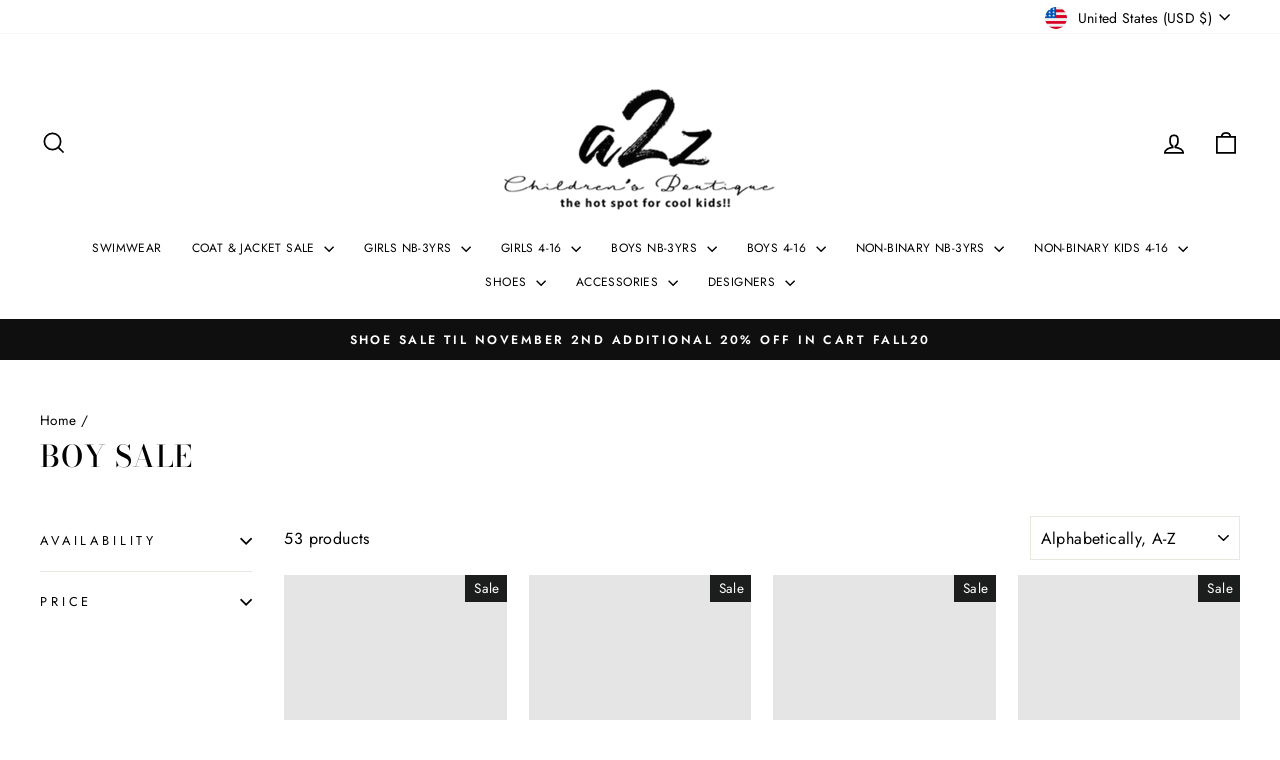

--- FILE ---
content_type: text/html; charset=utf-8
request_url: https://a2zchildrensboutique.com/collections/boy-sale
body_size: 34333
content:
<!doctype html>
<html class="no-js" lang="en" dir="ltr">
<head>
  <meta charset="utf-8">
  <meta http-equiv="X-UA-Compatible" content="IE=edge,chrome=1">
  <meta name="viewport" content="width=device-width,initial-scale=1">
  <meta name="theme-color" content="#111111">
  <link rel="canonical" href="https://a2zchildrensboutique.com/collections/boy-sale">
  <link rel="preconnect" href="https://cdn.shopify.com" crossorigin>
  <link rel="preconnect" href="https://fonts.shopifycdn.com" crossorigin>
  <link rel="dns-prefetch" href="https://productreviews.shopifycdn.com">
  <link rel="dns-prefetch" href="https://ajax.googleapis.com">
  <link rel="dns-prefetch" href="https://maps.googleapis.com">
  <link rel="dns-prefetch" href="https://maps.gstatic.com"><title>BOY SALE
&ndash; A2Z Children&#39;s Boutique
</title>
<meta property="og:site_name" content="A2Z Children&#39;s Boutique">
  <meta property="og:url" content="https://a2zchildrensboutique.com/collections/boy-sale">
  <meta property="og:title" content="BOY SALE">
  <meta property="og:type" content="website">
  <meta property="og:description" content="A2Z Children's Boutique is the premier location for designer items for children from newborn to size 16. We've curated the most unique collection of designer clothing and accessories from around the world for your on-of-a-kind little ones. "><meta name="twitter:site" content="@">
  <meta name="twitter:card" content="summary_large_image">
  <meta name="twitter:title" content="BOY SALE">
  <meta name="twitter:description" content="A2Z Children's Boutique is the premier location for designer items for children from newborn to size 16. We've curated the most unique collection of designer clothing and accessories from around the world for your on-of-a-kind little ones. ">
<style data-shopify>@font-face {
  font-family: "Bodoni Moda";
  font-weight: 500;
  font-style: normal;
  font-display: swap;
  src: url("//a2zchildrensboutique.com/cdn/fonts/bodoni_moda/bodonimoda_n5.36d0da1db617c453fb46e8089790ab6dc72c2356.woff2") format("woff2"),
       url("//a2zchildrensboutique.com/cdn/fonts/bodoni_moda/bodonimoda_n5.40f612bab009769f87511096f185d9228ad3baa3.woff") format("woff");
}

  @font-face {
  font-family: Jost;
  font-weight: 400;
  font-style: normal;
  font-display: swap;
  src: url("//a2zchildrensboutique.com/cdn/fonts/jost/jost_n4.d47a1b6347ce4a4c9f437608011273009d91f2b7.woff2") format("woff2"),
       url("//a2zchildrensboutique.com/cdn/fonts/jost/jost_n4.791c46290e672b3f85c3d1c651ef2efa3819eadd.woff") format("woff");
}


  @font-face {
  font-family: Jost;
  font-weight: 600;
  font-style: normal;
  font-display: swap;
  src: url("//a2zchildrensboutique.com/cdn/fonts/jost/jost_n6.ec1178db7a7515114a2d84e3dd680832b7af8b99.woff2") format("woff2"),
       url("//a2zchildrensboutique.com/cdn/fonts/jost/jost_n6.b1178bb6bdd3979fef38e103a3816f6980aeaff9.woff") format("woff");
}

  @font-face {
  font-family: Jost;
  font-weight: 400;
  font-style: italic;
  font-display: swap;
  src: url("//a2zchildrensboutique.com/cdn/fonts/jost/jost_i4.b690098389649750ada222b9763d55796c5283a5.woff2") format("woff2"),
       url("//a2zchildrensboutique.com/cdn/fonts/jost/jost_i4.fd766415a47e50b9e391ae7ec04e2ae25e7e28b0.woff") format("woff");
}

  @font-face {
  font-family: Jost;
  font-weight: 600;
  font-style: italic;
  font-display: swap;
  src: url("//a2zchildrensboutique.com/cdn/fonts/jost/jost_i6.9af7e5f39e3a108c08f24047a4276332d9d7b85e.woff2") format("woff2"),
       url("//a2zchildrensboutique.com/cdn/fonts/jost/jost_i6.2bf310262638f998ed206777ce0b9a3b98b6fe92.woff") format("woff");
}

</style><link href="//a2zchildrensboutique.com/cdn/shop/t/45/assets/theme.css?v=114080401782448315331740706469" rel="stylesheet" type="text/css" media="all" />
<style data-shopify>:root {
    --typeHeaderPrimary: "Bodoni Moda";
    --typeHeaderFallback: serif;
    --typeHeaderSize: 30px;
    --typeHeaderWeight: 500;
    --typeHeaderLineHeight: 1;
    --typeHeaderSpacing: 0.025em;

    --typeBasePrimary:Jost;
    --typeBaseFallback:sans-serif;
    --typeBaseSize: 16px;
    --typeBaseWeight: 400;
    --typeBaseSpacing: 0.025em;
    --typeBaseLineHeight: 1.6;
    --typeBaselineHeightMinus01: 1.5;

    --typeCollectionTitle: 24px;

    --iconWeight: 4px;
    --iconLinecaps: miter;

    
        --buttonRadius: 0;
    

    --colorGridOverlayOpacity: 0.2;
    --colorAnnouncement: #0f0f0f;
    --colorAnnouncementText: #ffffff;

    --colorBody: #ffffff;
    --colorBodyAlpha05: rgba(255, 255, 255, 0.05);
    --colorBodyDim: #f2f2f2;
    --colorBodyLightDim: #fafafa;
    --colorBodyMediumDim: #f5f5f5;


    --colorBorder: #e8e8e1;

    --colorBtnPrimary: #111111;
    --colorBtnPrimaryLight: #2b2b2b;
    --colorBtnPrimaryDim: #040404;
    --colorBtnPrimaryText: #ffffff;

    --colorCartDot: #ff4f33;

    --colorDrawers: #ffffff;
    --colorDrawersDim: #f2f2f2;
    --colorDrawerBorder: #e8e8e1;
    --colorDrawerText: #000000;
    --colorDrawerTextDark: #000000;
    --colorDrawerButton: #111111;
    --colorDrawerButtonText: #ffffff;

    --colorFooter: #ffffff;
    --colorFooterText: #000000;
    --colorFooterTextAlpha01: #000000;

    --colorGridOverlay: #000000;
    --colorGridOverlayOpacity: 0.1;

    --colorHeaderTextAlpha01: rgba(0, 0, 0, 0.1);

    --colorHeroText: #ffffff;

    --colorSmallImageBg: #e5e5e5;
    --colorLargeImageBg: #0f0f0f;

    --colorImageOverlay: #000000;
    --colorImageOverlayOpacity: 0.0;
    --colorImageOverlayTextShadow: 0.24;

    --colorLink: #000000;

    --colorModalBg: rgba(230, 230, 230, 0.6);

    --colorNav: #ffffff;
    --colorNavText: #000000;

    --colorPrice: #1c1d1d;

    --colorSaleTag: #1c1d1d;
    --colorSaleTagText: #ffffff;

    --colorTextBody: #000000;
    --colorTextBodyAlpha015: rgba(0, 0, 0, 0.15);
    --colorTextBodyAlpha005: rgba(0, 0, 0, 0.05);
    --colorTextBodyAlpha008: rgba(0, 0, 0, 0.08);
    --colorTextSavings: #ff4e4e;

    --urlIcoSelect: url(//a2zchildrensboutique.com/cdn/shop/t/45/assets/ico-select.svg);
    --urlIcoSelectFooter: url(//a2zchildrensboutique.com/cdn/shop/t/45/assets/ico-select-footer.svg);
    --urlIcoSelectWhite: url(//a2zchildrensboutique.com/cdn/shop/t/45/assets/ico-select-white.svg);

    --grid-gutter: 17px;
    --drawer-gutter: 20px;

    --sizeChartMargin: 25px 0;
    --sizeChartIconMargin: 5px;

    --newsletterReminderPadding: 40px;

    /*Shop Pay Installments*/
    --color-body-text: #000000;
    --color-body: #ffffff;
    --color-bg: #ffffff;
    }

    .placeholder-content {
    background-image: linear-gradient(100deg, #e5e5e5 40%, #dddddd 63%, #e5e5e5 79%);
    }</style><script>
    document.documentElement.className = document.documentElement.className.replace('no-js', 'js');

    window.theme = window.theme || {};
    theme.routes = {
      home: "/",
      cart: "/cart.js",
      cartPage: "/cart",
      cartAdd: "/cart/add.js",
      cartChange: "/cart/change.js",
      search: "/search",
      predictiveSearch: "/search/suggest"
    };
    theme.strings = {
      soldOut: "Sold Out",
      unavailable: "Unavailable",
      inStockLabel: "In stock, ready to ship",
      oneStockLabel: "Low stock - [count] item left",
      otherStockLabel: "Low stock - [count] items left",
      willNotShipUntil: "Ready to ship [date]",
      willBeInStockAfter: "Back in stock [date]",
      waitingForStock: "Backordered, shipping soon",
      savePrice: "Save [saved_amount]",
      cartEmpty: "Your cart is currently empty.",
      cartTermsConfirmation: "You must agree with the terms and conditions of sales to check out",
      searchCollections: "Collections",
      searchPages: "Pages",
      searchArticles: "Articles",
      productFrom: "from ",
      maxQuantity: "You can only have [quantity] of [title] in your cart."
    };
    theme.settings = {
      cartType: "page",
      isCustomerTemplate: false,
      moneyFormat: "$ {{amount}}",
      saveType: "dollar",
      productImageSize: "square",
      productImageCover: false,
      predictiveSearch: true,
      predictiveSearchType: null,
      predictiveSearchVendor: false,
      predictiveSearchPrice: false,
      quickView: false,
      themeName: 'Impulse',
      themeVersion: "7.6.1"
    };
  </script>

  <script>window.performance && window.performance.mark && window.performance.mark('shopify.content_for_header.start');</script><meta name="google-site-verification" content="KQZkIxFAB1uUKU0nu2bDc19OrRBn1aCyEGl_6mi1o6M">
<meta id="shopify-digital-wallet" name="shopify-digital-wallet" content="/7485021/digital_wallets/dialog">
<meta name="shopify-checkout-api-token" content="4f9fe180b6337c12f12b1f0062fa2523">
<meta id="in-context-paypal-metadata" data-shop-id="7485021" data-venmo-supported="false" data-environment="production" data-locale="en_US" data-paypal-v4="true" data-currency="USD">
<link rel="alternate" type="application/atom+xml" title="Feed" href="/collections/boy-sale.atom" />
<link rel="next" href="/collections/boy-sale?page=2">
<link rel="alternate" type="application/json+oembed" href="https://a2zchildrensboutique.com/collections/boy-sale.oembed">
<script async="async" src="/checkouts/internal/preloads.js?locale=en-US"></script>
<link rel="preconnect" href="https://shop.app" crossorigin="anonymous">
<script async="async" src="https://shop.app/checkouts/internal/preloads.js?locale=en-US&shop_id=7485021" crossorigin="anonymous"></script>
<script id="apple-pay-shop-capabilities" type="application/json">{"shopId":7485021,"countryCode":"US","currencyCode":"USD","merchantCapabilities":["supports3DS"],"merchantId":"gid:\/\/shopify\/Shop\/7485021","merchantName":"A2Z Children's Boutique","requiredBillingContactFields":["postalAddress","email","phone"],"requiredShippingContactFields":["postalAddress","email","phone"],"shippingType":"shipping","supportedNetworks":["visa","masterCard","amex","discover","elo","jcb"],"total":{"type":"pending","label":"A2Z Children's Boutique","amount":"1.00"},"shopifyPaymentsEnabled":true,"supportsSubscriptions":true}</script>
<script id="shopify-features" type="application/json">{"accessToken":"4f9fe180b6337c12f12b1f0062fa2523","betas":["rich-media-storefront-analytics"],"domain":"a2zchildrensboutique.com","predictiveSearch":true,"shopId":7485021,"locale":"en"}</script>
<script>var Shopify = Shopify || {};
Shopify.shop = "yummy-yummie-goodness.myshopify.com";
Shopify.locale = "en";
Shopify.currency = {"active":"USD","rate":"1.0"};
Shopify.country = "US";
Shopify.theme = {"name":"UPDATE","id":149159149792,"schema_name":"Impulse","schema_version":"7.6.1","theme_store_id":857,"role":"main"};
Shopify.theme.handle = "null";
Shopify.theme.style = {"id":null,"handle":null};
Shopify.cdnHost = "a2zchildrensboutique.com/cdn";
Shopify.routes = Shopify.routes || {};
Shopify.routes.root = "/";</script>
<script type="module">!function(o){(o.Shopify=o.Shopify||{}).modules=!0}(window);</script>
<script>!function(o){function n(){var o=[];function n(){o.push(Array.prototype.slice.apply(arguments))}return n.q=o,n}var t=o.Shopify=o.Shopify||{};t.loadFeatures=n(),t.autoloadFeatures=n()}(window);</script>
<script>
  window.ShopifyPay = window.ShopifyPay || {};
  window.ShopifyPay.apiHost = "shop.app\/pay";
  window.ShopifyPay.redirectState = null;
</script>
<script id="shop-js-analytics" type="application/json">{"pageType":"collection"}</script>
<script defer="defer" async type="module" src="//a2zchildrensboutique.com/cdn/shopifycloud/shop-js/modules/v2/client.init-shop-cart-sync_C5BV16lS.en.esm.js"></script>
<script defer="defer" async type="module" src="//a2zchildrensboutique.com/cdn/shopifycloud/shop-js/modules/v2/chunk.common_CygWptCX.esm.js"></script>
<script type="module">
  await import("//a2zchildrensboutique.com/cdn/shopifycloud/shop-js/modules/v2/client.init-shop-cart-sync_C5BV16lS.en.esm.js");
await import("//a2zchildrensboutique.com/cdn/shopifycloud/shop-js/modules/v2/chunk.common_CygWptCX.esm.js");

  window.Shopify.SignInWithShop?.initShopCartSync?.({"fedCMEnabled":true,"windoidEnabled":true});

</script>
<script>
  window.Shopify = window.Shopify || {};
  if (!window.Shopify.featureAssets) window.Shopify.featureAssets = {};
  window.Shopify.featureAssets['shop-js'] = {"shop-cart-sync":["modules/v2/client.shop-cart-sync_ZFArdW7E.en.esm.js","modules/v2/chunk.common_CygWptCX.esm.js"],"init-fed-cm":["modules/v2/client.init-fed-cm_CmiC4vf6.en.esm.js","modules/v2/chunk.common_CygWptCX.esm.js"],"shop-button":["modules/v2/client.shop-button_tlx5R9nI.en.esm.js","modules/v2/chunk.common_CygWptCX.esm.js"],"shop-cash-offers":["modules/v2/client.shop-cash-offers_DOA2yAJr.en.esm.js","modules/v2/chunk.common_CygWptCX.esm.js","modules/v2/chunk.modal_D71HUcav.esm.js"],"init-windoid":["modules/v2/client.init-windoid_sURxWdc1.en.esm.js","modules/v2/chunk.common_CygWptCX.esm.js"],"shop-toast-manager":["modules/v2/client.shop-toast-manager_ClPi3nE9.en.esm.js","modules/v2/chunk.common_CygWptCX.esm.js"],"init-shop-email-lookup-coordinator":["modules/v2/client.init-shop-email-lookup-coordinator_B8hsDcYM.en.esm.js","modules/v2/chunk.common_CygWptCX.esm.js"],"init-shop-cart-sync":["modules/v2/client.init-shop-cart-sync_C5BV16lS.en.esm.js","modules/v2/chunk.common_CygWptCX.esm.js"],"avatar":["modules/v2/client.avatar_BTnouDA3.en.esm.js"],"pay-button":["modules/v2/client.pay-button_FdsNuTd3.en.esm.js","modules/v2/chunk.common_CygWptCX.esm.js"],"init-customer-accounts":["modules/v2/client.init-customer-accounts_DxDtT_ad.en.esm.js","modules/v2/client.shop-login-button_C5VAVYt1.en.esm.js","modules/v2/chunk.common_CygWptCX.esm.js","modules/v2/chunk.modal_D71HUcav.esm.js"],"init-shop-for-new-customer-accounts":["modules/v2/client.init-shop-for-new-customer-accounts_ChsxoAhi.en.esm.js","modules/v2/client.shop-login-button_C5VAVYt1.en.esm.js","modules/v2/chunk.common_CygWptCX.esm.js","modules/v2/chunk.modal_D71HUcav.esm.js"],"shop-login-button":["modules/v2/client.shop-login-button_C5VAVYt1.en.esm.js","modules/v2/chunk.common_CygWptCX.esm.js","modules/v2/chunk.modal_D71HUcav.esm.js"],"init-customer-accounts-sign-up":["modules/v2/client.init-customer-accounts-sign-up_CPSyQ0Tj.en.esm.js","modules/v2/client.shop-login-button_C5VAVYt1.en.esm.js","modules/v2/chunk.common_CygWptCX.esm.js","modules/v2/chunk.modal_D71HUcav.esm.js"],"shop-follow-button":["modules/v2/client.shop-follow-button_Cva4Ekp9.en.esm.js","modules/v2/chunk.common_CygWptCX.esm.js","modules/v2/chunk.modal_D71HUcav.esm.js"],"checkout-modal":["modules/v2/client.checkout-modal_BPM8l0SH.en.esm.js","modules/v2/chunk.common_CygWptCX.esm.js","modules/v2/chunk.modal_D71HUcav.esm.js"],"lead-capture":["modules/v2/client.lead-capture_Bi8yE_yS.en.esm.js","modules/v2/chunk.common_CygWptCX.esm.js","modules/v2/chunk.modal_D71HUcav.esm.js"],"shop-login":["modules/v2/client.shop-login_D6lNrXab.en.esm.js","modules/v2/chunk.common_CygWptCX.esm.js","modules/v2/chunk.modal_D71HUcav.esm.js"],"payment-terms":["modules/v2/client.payment-terms_CZxnsJam.en.esm.js","modules/v2/chunk.common_CygWptCX.esm.js","modules/v2/chunk.modal_D71HUcav.esm.js"]};
</script>
<script>(function() {
  var isLoaded = false;
  function asyncLoad() {
    if (isLoaded) return;
    isLoaded = true;
    var urls = ["https:\/\/str.rise-ai.com\/?shop=yummy-yummie-goodness.myshopify.com","https:\/\/strn.rise-ai.com\/?shop=yummy-yummie-goodness.myshopify.com"];
    for (var i = 0; i < urls.length; i++) {
      var s = document.createElement('script');
      s.type = 'text/javascript';
      s.async = true;
      s.src = urls[i];
      var x = document.getElementsByTagName('script')[0];
      x.parentNode.insertBefore(s, x);
    }
  };
  if(window.attachEvent) {
    window.attachEvent('onload', asyncLoad);
  } else {
    window.addEventListener('load', asyncLoad, false);
  }
})();</script>
<script id="__st">var __st={"a":7485021,"offset":-18000,"reqid":"6e96ee43-041c-421d-8532-c122bef64591-1768815139","pageurl":"a2zchildrensboutique.com\/collections\/boy-sale","u":"31766f4ad0b0","p":"collection","rtyp":"collection","rid":63401925};</script>
<script>window.ShopifyPaypalV4VisibilityTracking = true;</script>
<script id="captcha-bootstrap">!function(){'use strict';const t='contact',e='account',n='new_comment',o=[[t,t],['blogs',n],['comments',n],[t,'customer']],c=[[e,'customer_login'],[e,'guest_login'],[e,'recover_customer_password'],[e,'create_customer']],r=t=>t.map((([t,e])=>`form[action*='/${t}']:not([data-nocaptcha='true']) input[name='form_type'][value='${e}']`)).join(','),a=t=>()=>t?[...document.querySelectorAll(t)].map((t=>t.form)):[];function s(){const t=[...o],e=r(t);return a(e)}const i='password',u='form_key',d=['recaptcha-v3-token','g-recaptcha-response','h-captcha-response',i],f=()=>{try{return window.sessionStorage}catch{return}},m='__shopify_v',_=t=>t.elements[u];function p(t,e,n=!1){try{const o=window.sessionStorage,c=JSON.parse(o.getItem(e)),{data:r}=function(t){const{data:e,action:n}=t;return t[m]||n?{data:e,action:n}:{data:t,action:n}}(c);for(const[e,n]of Object.entries(r))t.elements[e]&&(t.elements[e].value=n);n&&o.removeItem(e)}catch(o){console.error('form repopulation failed',{error:o})}}const l='form_type',E='cptcha';function T(t){t.dataset[E]=!0}const w=window,h=w.document,L='Shopify',v='ce_forms',y='captcha';let A=!1;((t,e)=>{const n=(g='f06e6c50-85a8-45c8-87d0-21a2b65856fe',I='https://cdn.shopify.com/shopifycloud/storefront-forms-hcaptcha/ce_storefront_forms_captcha_hcaptcha.v1.5.2.iife.js',D={infoText:'Protected by hCaptcha',privacyText:'Privacy',termsText:'Terms'},(t,e,n)=>{const o=w[L][v],c=o.bindForm;if(c)return c(t,g,e,D).then(n);var r;o.q.push([[t,g,e,D],n]),r=I,A||(h.body.append(Object.assign(h.createElement('script'),{id:'captcha-provider',async:!0,src:r})),A=!0)});var g,I,D;w[L]=w[L]||{},w[L][v]=w[L][v]||{},w[L][v].q=[],w[L][y]=w[L][y]||{},w[L][y].protect=function(t,e){n(t,void 0,e),T(t)},Object.freeze(w[L][y]),function(t,e,n,w,h,L){const[v,y,A,g]=function(t,e,n){const i=e?o:[],u=t?c:[],d=[...i,...u],f=r(d),m=r(i),_=r(d.filter((([t,e])=>n.includes(e))));return[a(f),a(m),a(_),s()]}(w,h,L),I=t=>{const e=t.target;return e instanceof HTMLFormElement?e:e&&e.form},D=t=>v().includes(t);t.addEventListener('submit',(t=>{const e=I(t);if(!e)return;const n=D(e)&&!e.dataset.hcaptchaBound&&!e.dataset.recaptchaBound,o=_(e),c=g().includes(e)&&(!o||!o.value);(n||c)&&t.preventDefault(),c&&!n&&(function(t){try{if(!f())return;!function(t){const e=f();if(!e)return;const n=_(t);if(!n)return;const o=n.value;o&&e.removeItem(o)}(t);const e=Array.from(Array(32),(()=>Math.random().toString(36)[2])).join('');!function(t,e){_(t)||t.append(Object.assign(document.createElement('input'),{type:'hidden',name:u})),t.elements[u].value=e}(t,e),function(t,e){const n=f();if(!n)return;const o=[...t.querySelectorAll(`input[type='${i}']`)].map((({name:t})=>t)),c=[...d,...o],r={};for(const[a,s]of new FormData(t).entries())c.includes(a)||(r[a]=s);n.setItem(e,JSON.stringify({[m]:1,action:t.action,data:r}))}(t,e)}catch(e){console.error('failed to persist form',e)}}(e),e.submit())}));const S=(t,e)=>{t&&!t.dataset[E]&&(n(t,e.some((e=>e===t))),T(t))};for(const o of['focusin','change'])t.addEventListener(o,(t=>{const e=I(t);D(e)&&S(e,y())}));const B=e.get('form_key'),M=e.get(l),P=B&&M;t.addEventListener('DOMContentLoaded',(()=>{const t=y();if(P)for(const e of t)e.elements[l].value===M&&p(e,B);[...new Set([...A(),...v().filter((t=>'true'===t.dataset.shopifyCaptcha))])].forEach((e=>S(e,t)))}))}(h,new URLSearchParams(w.location.search),n,t,e,['guest_login'])})(!0,!0)}();</script>
<script integrity="sha256-4kQ18oKyAcykRKYeNunJcIwy7WH5gtpwJnB7kiuLZ1E=" data-source-attribution="shopify.loadfeatures" defer="defer" src="//a2zchildrensboutique.com/cdn/shopifycloud/storefront/assets/storefront/load_feature-a0a9edcb.js" crossorigin="anonymous"></script>
<script crossorigin="anonymous" defer="defer" src="//a2zchildrensboutique.com/cdn/shopifycloud/storefront/assets/shopify_pay/storefront-65b4c6d7.js?v=20250812"></script>
<script data-source-attribution="shopify.dynamic_checkout.dynamic.init">var Shopify=Shopify||{};Shopify.PaymentButton=Shopify.PaymentButton||{isStorefrontPortableWallets:!0,init:function(){window.Shopify.PaymentButton.init=function(){};var t=document.createElement("script");t.src="https://a2zchildrensboutique.com/cdn/shopifycloud/portable-wallets/latest/portable-wallets.en.js",t.type="module",document.head.appendChild(t)}};
</script>
<script data-source-attribution="shopify.dynamic_checkout.buyer_consent">
  function portableWalletsHideBuyerConsent(e){var t=document.getElementById("shopify-buyer-consent"),n=document.getElementById("shopify-subscription-policy-button");t&&n&&(t.classList.add("hidden"),t.setAttribute("aria-hidden","true"),n.removeEventListener("click",e))}function portableWalletsShowBuyerConsent(e){var t=document.getElementById("shopify-buyer-consent"),n=document.getElementById("shopify-subscription-policy-button");t&&n&&(t.classList.remove("hidden"),t.removeAttribute("aria-hidden"),n.addEventListener("click",e))}window.Shopify?.PaymentButton&&(window.Shopify.PaymentButton.hideBuyerConsent=portableWalletsHideBuyerConsent,window.Shopify.PaymentButton.showBuyerConsent=portableWalletsShowBuyerConsent);
</script>
<script data-source-attribution="shopify.dynamic_checkout.cart.bootstrap">document.addEventListener("DOMContentLoaded",(function(){function t(){return document.querySelector("shopify-accelerated-checkout-cart, shopify-accelerated-checkout")}if(t())Shopify.PaymentButton.init();else{new MutationObserver((function(e,n){t()&&(Shopify.PaymentButton.init(),n.disconnect())})).observe(document.body,{childList:!0,subtree:!0})}}));
</script>
<script id='scb4127' type='text/javascript' async='' src='https://a2zchildrensboutique.com/cdn/shopifycloud/privacy-banner/storefront-banner.js'></script><link id="shopify-accelerated-checkout-styles" rel="stylesheet" media="screen" href="https://a2zchildrensboutique.com/cdn/shopifycloud/portable-wallets/latest/accelerated-checkout-backwards-compat.css" crossorigin="anonymous">
<style id="shopify-accelerated-checkout-cart">
        #shopify-buyer-consent {
  margin-top: 1em;
  display: inline-block;
  width: 100%;
}

#shopify-buyer-consent.hidden {
  display: none;
}

#shopify-subscription-policy-button {
  background: none;
  border: none;
  padding: 0;
  text-decoration: underline;
  font-size: inherit;
  cursor: pointer;
}

#shopify-subscription-policy-button::before {
  box-shadow: none;
}

      </style>

<script>window.performance && window.performance.mark && window.performance.mark('shopify.content_for_header.end');</script>

  <script src="//a2zchildrensboutique.com/cdn/shop/t/45/assets/vendor-scripts-v11.js" defer="defer"></script><link rel="stylesheet" href="//a2zchildrensboutique.com/cdn/shop/t/45/assets/country-flags.css"><script src="//a2zchildrensboutique.com/cdn/shop/t/45/assets/theme.js?v=104180769944361832221740706469" defer="defer"></script>
<!-- BEGIN app block: shopify://apps/klaviyo-email-marketing-sms/blocks/klaviyo-onsite-embed/2632fe16-c075-4321-a88b-50b567f42507 -->












  <script async src="https://static.klaviyo.com/onsite/js/M7Vi3H/klaviyo.js?company_id=M7Vi3H"></script>
  <script>!function(){if(!window.klaviyo){window._klOnsite=window._klOnsite||[];try{window.klaviyo=new Proxy({},{get:function(n,i){return"push"===i?function(){var n;(n=window._klOnsite).push.apply(n,arguments)}:function(){for(var n=arguments.length,o=new Array(n),w=0;w<n;w++)o[w]=arguments[w];var t="function"==typeof o[o.length-1]?o.pop():void 0,e=new Promise((function(n){window._klOnsite.push([i].concat(o,[function(i){t&&t(i),n(i)}]))}));return e}}})}catch(n){window.klaviyo=window.klaviyo||[],window.klaviyo.push=function(){var n;(n=window._klOnsite).push.apply(n,arguments)}}}}();</script>

  




  <script>
    window.klaviyoReviewsProductDesignMode = false
  </script>







<!-- END app block --><link href="https://monorail-edge.shopifysvc.com" rel="dns-prefetch">
<script>(function(){if ("sendBeacon" in navigator && "performance" in window) {try {var session_token_from_headers = performance.getEntriesByType('navigation')[0].serverTiming.find(x => x.name == '_s').description;} catch {var session_token_from_headers = undefined;}var session_cookie_matches = document.cookie.match(/_shopify_s=([^;]*)/);var session_token_from_cookie = session_cookie_matches && session_cookie_matches.length === 2 ? session_cookie_matches[1] : "";var session_token = session_token_from_headers || session_token_from_cookie || "";function handle_abandonment_event(e) {var entries = performance.getEntries().filter(function(entry) {return /monorail-edge.shopifysvc.com/.test(entry.name);});if (!window.abandonment_tracked && entries.length === 0) {window.abandonment_tracked = true;var currentMs = Date.now();var navigation_start = performance.timing.navigationStart;var payload = {shop_id: 7485021,url: window.location.href,navigation_start,duration: currentMs - navigation_start,session_token,page_type: "collection"};window.navigator.sendBeacon("https://monorail-edge.shopifysvc.com/v1/produce", JSON.stringify({schema_id: "online_store_buyer_site_abandonment/1.1",payload: payload,metadata: {event_created_at_ms: currentMs,event_sent_at_ms: currentMs}}));}}window.addEventListener('pagehide', handle_abandonment_event);}}());</script>
<script id="web-pixels-manager-setup">(function e(e,d,r,n,o){if(void 0===o&&(o={}),!Boolean(null===(a=null===(i=window.Shopify)||void 0===i?void 0:i.analytics)||void 0===a?void 0:a.replayQueue)){var i,a;window.Shopify=window.Shopify||{};var t=window.Shopify;t.analytics=t.analytics||{};var s=t.analytics;s.replayQueue=[],s.publish=function(e,d,r){return s.replayQueue.push([e,d,r]),!0};try{self.performance.mark("wpm:start")}catch(e){}var l=function(){var e={modern:/Edge?\/(1{2}[4-9]|1[2-9]\d|[2-9]\d{2}|\d{4,})\.\d+(\.\d+|)|Firefox\/(1{2}[4-9]|1[2-9]\d|[2-9]\d{2}|\d{4,})\.\d+(\.\d+|)|Chrom(ium|e)\/(9{2}|\d{3,})\.\d+(\.\d+|)|(Maci|X1{2}).+ Version\/(15\.\d+|(1[6-9]|[2-9]\d|\d{3,})\.\d+)([,.]\d+|)( \(\w+\)|)( Mobile\/\w+|) Safari\/|Chrome.+OPR\/(9{2}|\d{3,})\.\d+\.\d+|(CPU[ +]OS|iPhone[ +]OS|CPU[ +]iPhone|CPU IPhone OS|CPU iPad OS)[ +]+(15[._]\d+|(1[6-9]|[2-9]\d|\d{3,})[._]\d+)([._]\d+|)|Android:?[ /-](13[3-9]|1[4-9]\d|[2-9]\d{2}|\d{4,})(\.\d+|)(\.\d+|)|Android.+Firefox\/(13[5-9]|1[4-9]\d|[2-9]\d{2}|\d{4,})\.\d+(\.\d+|)|Android.+Chrom(ium|e)\/(13[3-9]|1[4-9]\d|[2-9]\d{2}|\d{4,})\.\d+(\.\d+|)|SamsungBrowser\/([2-9]\d|\d{3,})\.\d+/,legacy:/Edge?\/(1[6-9]|[2-9]\d|\d{3,})\.\d+(\.\d+|)|Firefox\/(5[4-9]|[6-9]\d|\d{3,})\.\d+(\.\d+|)|Chrom(ium|e)\/(5[1-9]|[6-9]\d|\d{3,})\.\d+(\.\d+|)([\d.]+$|.*Safari\/(?![\d.]+ Edge\/[\d.]+$))|(Maci|X1{2}).+ Version\/(10\.\d+|(1[1-9]|[2-9]\d|\d{3,})\.\d+)([,.]\d+|)( \(\w+\)|)( Mobile\/\w+|) Safari\/|Chrome.+OPR\/(3[89]|[4-9]\d|\d{3,})\.\d+\.\d+|(CPU[ +]OS|iPhone[ +]OS|CPU[ +]iPhone|CPU IPhone OS|CPU iPad OS)[ +]+(10[._]\d+|(1[1-9]|[2-9]\d|\d{3,})[._]\d+)([._]\d+|)|Android:?[ /-](13[3-9]|1[4-9]\d|[2-9]\d{2}|\d{4,})(\.\d+|)(\.\d+|)|Mobile Safari.+OPR\/([89]\d|\d{3,})\.\d+\.\d+|Android.+Firefox\/(13[5-9]|1[4-9]\d|[2-9]\d{2}|\d{4,})\.\d+(\.\d+|)|Android.+Chrom(ium|e)\/(13[3-9]|1[4-9]\d|[2-9]\d{2}|\d{4,})\.\d+(\.\d+|)|Android.+(UC? ?Browser|UCWEB|U3)[ /]?(15\.([5-9]|\d{2,})|(1[6-9]|[2-9]\d|\d{3,})\.\d+)\.\d+|SamsungBrowser\/(5\.\d+|([6-9]|\d{2,})\.\d+)|Android.+MQ{2}Browser\/(14(\.(9|\d{2,})|)|(1[5-9]|[2-9]\d|\d{3,})(\.\d+|))(\.\d+|)|K[Aa][Ii]OS\/(3\.\d+|([4-9]|\d{2,})\.\d+)(\.\d+|)/},d=e.modern,r=e.legacy,n=navigator.userAgent;return n.match(d)?"modern":n.match(r)?"legacy":"unknown"}(),u="modern"===l?"modern":"legacy",c=(null!=n?n:{modern:"",legacy:""})[u],f=function(e){return[e.baseUrl,"/wpm","/b",e.hashVersion,"modern"===e.buildTarget?"m":"l",".js"].join("")}({baseUrl:d,hashVersion:r,buildTarget:u}),m=function(e){var d=e.version,r=e.bundleTarget,n=e.surface,o=e.pageUrl,i=e.monorailEndpoint;return{emit:function(e){var a=e.status,t=e.errorMsg,s=(new Date).getTime(),l=JSON.stringify({metadata:{event_sent_at_ms:s},events:[{schema_id:"web_pixels_manager_load/3.1",payload:{version:d,bundle_target:r,page_url:o,status:a,surface:n,error_msg:t},metadata:{event_created_at_ms:s}}]});if(!i)return console&&console.warn&&console.warn("[Web Pixels Manager] No Monorail endpoint provided, skipping logging."),!1;try{return self.navigator.sendBeacon.bind(self.navigator)(i,l)}catch(e){}var u=new XMLHttpRequest;try{return u.open("POST",i,!0),u.setRequestHeader("Content-Type","text/plain"),u.send(l),!0}catch(e){return console&&console.warn&&console.warn("[Web Pixels Manager] Got an unhandled error while logging to Monorail."),!1}}}}({version:r,bundleTarget:l,surface:e.surface,pageUrl:self.location.href,monorailEndpoint:e.monorailEndpoint});try{o.browserTarget=l,function(e){var d=e.src,r=e.async,n=void 0===r||r,o=e.onload,i=e.onerror,a=e.sri,t=e.scriptDataAttributes,s=void 0===t?{}:t,l=document.createElement("script"),u=document.querySelector("head"),c=document.querySelector("body");if(l.async=n,l.src=d,a&&(l.integrity=a,l.crossOrigin="anonymous"),s)for(var f in s)if(Object.prototype.hasOwnProperty.call(s,f))try{l.dataset[f]=s[f]}catch(e){}if(o&&l.addEventListener("load",o),i&&l.addEventListener("error",i),u)u.appendChild(l);else{if(!c)throw new Error("Did not find a head or body element to append the script");c.appendChild(l)}}({src:f,async:!0,onload:function(){if(!function(){var e,d;return Boolean(null===(d=null===(e=window.Shopify)||void 0===e?void 0:e.analytics)||void 0===d?void 0:d.initialized)}()){var d=window.webPixelsManager.init(e)||void 0;if(d){var r=window.Shopify.analytics;r.replayQueue.forEach((function(e){var r=e[0],n=e[1],o=e[2];d.publishCustomEvent(r,n,o)})),r.replayQueue=[],r.publish=d.publishCustomEvent,r.visitor=d.visitor,r.initialized=!0}}},onerror:function(){return m.emit({status:"failed",errorMsg:"".concat(f," has failed to load")})},sri:function(e){var d=/^sha384-[A-Za-z0-9+/=]+$/;return"string"==typeof e&&d.test(e)}(c)?c:"",scriptDataAttributes:o}),m.emit({status:"loading"})}catch(e){m.emit({status:"failed",errorMsg:(null==e?void 0:e.message)||"Unknown error"})}}})({shopId: 7485021,storefrontBaseUrl: "https://a2zchildrensboutique.com",extensionsBaseUrl: "https://extensions.shopifycdn.com/cdn/shopifycloud/web-pixels-manager",monorailEndpoint: "https://monorail-edge.shopifysvc.com/unstable/produce_batch",surface: "storefront-renderer",enabledBetaFlags: ["2dca8a86"],webPixelsConfigList: [{"id":"520290528","configuration":"{\"config\":\"{\\\"google_tag_ids\\\":[\\\"AW-860959012\\\",\\\"GT-KFHGZVP8\\\"],\\\"target_country\\\":\\\"US\\\",\\\"gtag_events\\\":[{\\\"type\\\":\\\"begin_checkout\\\",\\\"action_label\\\":\\\"AW-860959012\\\/FLnjCILR5cUDEKTixJoD\\\"},{\\\"type\\\":\\\"search\\\",\\\"action_label\\\":\\\"AW-860959012\\\/exhkCIXR5cUDEKTixJoD\\\"},{\\\"type\\\":\\\"view_item\\\",\\\"action_label\\\":[\\\"AW-860959012\\\/W3cLCPzQ5cUDEKTixJoD\\\",\\\"MC-BWWTS4680F\\\"]},{\\\"type\\\":\\\"purchase\\\",\\\"action_label\\\":[\\\"AW-860959012\\\/VR_sCPnQ5cUDEKTixJoD\\\",\\\"MC-BWWTS4680F\\\"]},{\\\"type\\\":\\\"page_view\\\",\\\"action_label\\\":[\\\"AW-860959012\\\/DWaaCP7P5cUDEKTixJoD\\\",\\\"MC-BWWTS4680F\\\"]},{\\\"type\\\":\\\"add_payment_info\\\",\\\"action_label\\\":\\\"AW-860959012\\\/jUndCIjR5cUDEKTixJoD\\\"},{\\\"type\\\":\\\"add_to_cart\\\",\\\"action_label\\\":\\\"AW-860959012\\\/KpbFCP_Q5cUDEKTixJoD\\\"}],\\\"enable_monitoring_mode\\\":false}\"}","eventPayloadVersion":"v1","runtimeContext":"OPEN","scriptVersion":"b2a88bafab3e21179ed38636efcd8a93","type":"APP","apiClientId":1780363,"privacyPurposes":[],"dataSharingAdjustments":{"protectedCustomerApprovalScopes":["read_customer_address","read_customer_email","read_customer_name","read_customer_personal_data","read_customer_phone"]}},{"id":"176685280","configuration":"{\"pixel_id\":\"209429060801251\",\"pixel_type\":\"facebook_pixel\",\"metaapp_system_user_token\":\"-\"}","eventPayloadVersion":"v1","runtimeContext":"OPEN","scriptVersion":"ca16bc87fe92b6042fbaa3acc2fbdaa6","type":"APP","apiClientId":2329312,"privacyPurposes":["ANALYTICS","MARKETING","SALE_OF_DATA"],"dataSharingAdjustments":{"protectedCustomerApprovalScopes":["read_customer_address","read_customer_email","read_customer_name","read_customer_personal_data","read_customer_phone"]}},{"id":"85786848","eventPayloadVersion":"v1","runtimeContext":"LAX","scriptVersion":"1","type":"CUSTOM","privacyPurposes":["ANALYTICS"],"name":"Google Analytics tag (migrated)"},{"id":"shopify-app-pixel","configuration":"{}","eventPayloadVersion":"v1","runtimeContext":"STRICT","scriptVersion":"0450","apiClientId":"shopify-pixel","type":"APP","privacyPurposes":["ANALYTICS","MARKETING"]},{"id":"shopify-custom-pixel","eventPayloadVersion":"v1","runtimeContext":"LAX","scriptVersion":"0450","apiClientId":"shopify-pixel","type":"CUSTOM","privacyPurposes":["ANALYTICS","MARKETING"]}],isMerchantRequest: false,initData: {"shop":{"name":"A2Z Children's Boutique","paymentSettings":{"currencyCode":"USD"},"myshopifyDomain":"yummy-yummie-goodness.myshopify.com","countryCode":"US","storefrontUrl":"https:\/\/a2zchildrensboutique.com"},"customer":null,"cart":null,"checkout":null,"productVariants":[],"purchasingCompany":null},},"https://a2zchildrensboutique.com/cdn","fcfee988w5aeb613cpc8e4bc33m6693e112",{"modern":"","legacy":""},{"shopId":"7485021","storefrontBaseUrl":"https:\/\/a2zchildrensboutique.com","extensionBaseUrl":"https:\/\/extensions.shopifycdn.com\/cdn\/shopifycloud\/web-pixels-manager","surface":"storefront-renderer","enabledBetaFlags":"[\"2dca8a86\"]","isMerchantRequest":"false","hashVersion":"fcfee988w5aeb613cpc8e4bc33m6693e112","publish":"custom","events":"[[\"page_viewed\",{}],[\"collection_viewed\",{\"collection\":{\"id\":\"63401925\",\"title\":\"BOY SALE\",\"productVariants\":[{\"price\":{\"amount\":85.5,\"currencyCode\":\"USD\"},\"product\":{\"title\":\"Belize Blazer\",\"vendor\":\"SIERRA JULIAN\",\"id\":\"451674964\",\"untranslatedTitle\":\"Belize Blazer\",\"url\":\"\/products\/belize-blazer\",\"type\":\"BOYS COATS \u0026 JACKETS\"},\"id\":\"1265328268\",\"image\":{\"src\":\"\/\/a2zchildrensboutique.com\/cdn\/shop\/products\/y2g-inv1_95_copy_copy.jpg?v=1601740551\"},\"sku\":\"S12S15BK01\",\"title\":\"6 \/ NAVY BLUE \/ COTTON\",\"untranslatedTitle\":\"6 \/ NAVY BLUE \/ COTTON\"},{\"price\":{\"amount\":20.0,\"currencyCode\":\"USD\"},\"product\":{\"title\":\"Blue Herringbone Button-Down\",\"vendor\":\"CIAO MARCO\",\"id\":\"1118254725\",\"untranslatedTitle\":\"Blue Herringbone Button-Down\",\"url\":\"\/products\/blue-herringbone-button-down\",\"type\":\"BOYS TOPS\"},\"id\":\"3506910405\",\"image\":{\"src\":\"\/\/a2zchildrensboutique.com\/cdn\/shop\/products\/blue_herringbone.jpeg?v=1601741027\"},\"sku\":\"1471\",\"title\":\"4 \/ BLUE \/ COTTON\",\"untranslatedTitle\":\"4 \/ BLUE \/ COTTON\"},{\"price\":{\"amount\":27.5,\"currencyCode\":\"USD\"},\"product\":{\"title\":\"Boom Sweatshirt\",\"vendor\":\"SIAOMIMI\",\"id\":\"2463007365\",\"untranslatedTitle\":\"Boom Sweatshirt\",\"url\":\"\/products\/boom-sweatshirt\",\"type\":\"BABY \u0026 TODDLER GIRLS TOPS\"},\"id\":\"7126904709\",\"image\":{\"src\":\"\/\/a2zchildrensboutique.com\/cdn\/shop\/products\/boom_sweatshirt.jpg?v=1601741518\"},\"sku\":\"B5521-BLUEHEATHER\",\"title\":\"2 \/ BLUE \/ COTTON\",\"untranslatedTitle\":\"2 \/ BLUE \/ COTTON\"},{\"price\":{\"amount\":30.5,\"currencyCode\":\"USD\"},\"product\":{\"title\":\"Bright Light Shorts\",\"vendor\":\"4 FUNKY FLAVOURS\",\"id\":\"1121996549\",\"untranslatedTitle\":\"Bright Light Shorts\",\"url\":\"\/products\/bright-lights\",\"type\":\"BOYS BOTTOMS\"},\"id\":\"37251946873007\",\"image\":{\"src\":\"\/\/a2zchildrensboutique.com\/cdn\/shop\/products\/14S1797_BABY_FRONT.jpg?v=1610645650\"},\"sku\":\"14S1797\",\"title\":\"4-6 \/ CREAM \/ COTTON\",\"untranslatedTitle\":\"4-6 \/ CREAM \/ COTTON\"},{\"price\":{\"amount\":46.4,\"currencyCode\":\"USD\"},\"product\":{\"title\":\"Captain\",\"vendor\":\"LIVIE \u0026 LUCA\",\"id\":\"462650120\",\"untranslatedTitle\":\"Captain\",\"url\":\"\/products\/captain\",\"type\":\"BABY \u0026 TODDLER BOYS SHOES\"},\"id\":\"37648966090927\",\"image\":{\"src\":\"\/\/a2zchildrensboutique.com\/cdn\/shop\/products\/2015-07-26_14.01.23.jpg?v=1601740885\"},\"sku\":\"CAPTAINSS15\",\"title\":\"TODDLER 4 \/ NAVY BLUE\",\"untranslatedTitle\":\"TODDLER 4 \/ NAVY BLUE\"},{\"price\":{\"amount\":27.0,\"currencyCode\":\"USD\"},\"product\":{\"title\":\"Chino Pants\",\"vendor\":\"WHEAT\",\"id\":\"455811784\",\"untranslatedTitle\":\"Chino Pants\",\"url\":\"\/products\/chino\",\"type\":\"BOYS BOTTOMS\"},\"id\":\"1291646488\",\"image\":{\"src\":\"\/\/a2zchildrensboutique.com\/cdn\/shop\/products\/WHEATREDJEAN.jpg?v=1601740745\"},\"sku\":\"S15270858\",\"title\":\"3 \/ PINK \/ COTTON\",\"untranslatedTitle\":\"3 \/ PINK \/ COTTON\"},{\"price\":{\"amount\":30.0,\"currencyCode\":\"USD\"},\"product\":{\"title\":\"Cinnamon Dino Harem\",\"vendor\":\"THE MINI CLASSY\",\"id\":\"2462328965\",\"untranslatedTitle\":\"Cinnamon Dino Harem\",\"url\":\"\/products\/cinnamon-dino-harem\",\"type\":\"BABY \u0026 TODDLER BOYS BOTTOMS\"},\"id\":\"37251927802031\",\"image\":{\"src\":\"\/\/a2zchildrensboutique.com\/cdn\/shop\/products\/dinoharem_cinnamon.jpg?v=1601741503\"},\"sku\":\"TMCCDH-FW2015\",\"title\":\"6M-12M \/ BLACK \/ COTTON\",\"untranslatedTitle\":\"6M-12M \/ BLACK \/ COTTON\"},{\"price\":{\"amount\":21.0,\"currencyCode\":\"USD\"},\"product\":{\"title\":\"Coral Linen Striped Shorts\",\"vendor\":\"FORE\",\"id\":\"451512008\",\"untranslatedTitle\":\"Coral Linen Striped Shorts\",\"url\":\"\/products\/orange-linen-stripped-shorts\",\"type\":\"BOYS BOTTOMS\"},\"id\":\"1264448452\",\"image\":{\"src\":\"\/\/a2zchildrensboutique.com\/cdn\/shop\/products\/CoralLinenStripedShorts.jpg?v=1612300874\"},\"sku\":\"15S765-OE\",\"title\":\"2 \/ ORANGE \/ COTTON\",\"untranslatedTitle\":\"2 \/ ORANGE \/ COTTON\"},{\"price\":{\"amount\":30.0,\"currencyCode\":\"USD\"},\"product\":{\"title\":\"Dirty Diana Yellow Pant\",\"vendor\":\"4 FUNKY FLAVOURS\",\"id\":\"1122048133\",\"untranslatedTitle\":\"Dirty Diana Yellow Pant\",\"url\":\"\/products\/dirty-diana\",\"type\":\"BOYS BOTTOMS\"},\"id\":\"37251946807471\",\"image\":{\"src\":\"\/\/a2zchildrensboutique.com\/cdn\/shop\/products\/dirty_dianna.jpg?v=1601741030\"},\"sku\":\"14S1763\",\"title\":\"4-6 \/ YELLOW \/ COTTON\",\"untranslatedTitle\":\"4-6 \/ YELLOW \/ COTTON\"},{\"price\":{\"amount\":27.0,\"currencyCode\":\"USD\"},\"product\":{\"title\":\"Dove Shirt\",\"vendor\":\"WHEAT\",\"id\":\"455810996\",\"untranslatedTitle\":\"Dove Shirt\",\"url\":\"\/products\/dove-shirt\",\"type\":\"BOYS TOPS\"},\"id\":\"1291639564\",\"image\":{\"src\":\"\/\/a2zchildrensboutique.com\/cdn\/shop\/products\/DOVESHIRT.jpg?v=1601740743\"},\"sku\":\"S151265859\",\"title\":\"3 \/ BLUE \/ COTTON\",\"untranslatedTitle\":\"3 \/ BLUE \/ COTTON\"},{\"price\":{\"amount\":13.0,\"currencyCode\":\"USD\"},\"product\":{\"title\":\"Drummer Slub Tee\",\"vendor\":\"NANO\",\"id\":\"462665844\",\"untranslatedTitle\":\"Drummer Slub Tee\",\"url\":\"\/products\/slub-tee\",\"type\":\"BOYS TOPS\"},\"id\":\"1424885572\",\"image\":{\"src\":\"\/\/a2zchildrensboutique.com\/cdn\/shop\/products\/SLUBTEEDRUMSnano.jpg?v=1612882835\"},\"sku\":\"1424885572_8777\",\"title\":\"3M \/ RED \/ COTTON\",\"untranslatedTitle\":\"3M \/ RED \/ COTTON\"},{\"price\":{\"amount\":20.0,\"currencyCode\":\"USD\"},\"product\":{\"title\":\"Foiled Black Tee\",\"vendor\":\"LA MINIATURA\",\"id\":\"451272384\",\"untranslatedTitle\":\"Foiled Black Tee\",\"url\":\"\/products\/foiled-black-tee\",\"type\":\"BOYS TOPS\"},\"id\":\"1262335116\",\"image\":{\"src\":\"\/\/a2zchildrensboutique.com\/cdn\/shop\/products\/FOILBLACKTEE.jpg?v=1601740488\"},\"sku\":\"LMSS15FBT\",\"title\":\"2 \/ BLACK \/ COTTON\",\"untranslatedTitle\":\"2 \/ BLACK \/ COTTON\"},{\"price\":{\"amount\":21.6,\"currencyCode\":\"USD\"},\"product\":{\"title\":\"Funky Monkey Graphic Tee\",\"vendor\":\"MILK ON THE ROCKS\",\"id\":\"1056138821\",\"untranslatedTitle\":\"Funky Monkey Graphic Tee\",\"url\":\"\/products\/funky-monkey-graphic-tee\",\"type\":\"BOYS TOPS\"},\"id\":\"3266400645\",\"image\":{\"src\":\"\/\/a2zchildrensboutique.com\/cdn\/shop\/products\/FUNKYMONKEY.jpg?v=1601740997\"},\"sku\":\"MOTRSS15-FM\",\"title\":\"2 \/ MULTICOLOR \/ COTTON\",\"untranslatedTitle\":\"2 \/ MULTICOLOR \/ COTTON\"},{\"price\":{\"amount\":30.5,\"currencyCode\":\"USD\"},\"product\":{\"title\":\"Great Indoors Shorts\",\"vendor\":\"4 FUNKY FLAVOURS\",\"id\":\"456089664\",\"untranslatedTitle\":\"Great Indoors Shorts\",\"url\":\"\/products\/two-tone-long-shorts\",\"type\":\"BOYS BOTTOMS\"},\"id\":\"37251954245807\",\"image\":{\"src\":\"\/\/a2zchildrensboutique.com\/cdn\/shop\/products\/TWOTONELONGSHORTS_1.jpg?v=1601740807\"},\"sku\":\"14S1796\",\"title\":\"4-6 \/ NAVY BLUE \/ POLYESTER\",\"untranslatedTitle\":\"4-6 \/ NAVY BLUE \/ POLYESTER\"},{\"price\":{\"amount\":14.0,\"currencyCode\":\"USD\"},\"product\":{\"title\":\"Grey Knit Cargo Short\",\"vendor\":\"NANO\",\"id\":\"4482447114338\",\"untranslatedTitle\":\"Grey Knit Cargo Short\",\"url\":\"\/products\/grey-knit-cargo-short\",\"type\":\"BOYS BOTTOMS\"},\"id\":\"31875668836450\",\"image\":{\"src\":\"\/\/a2zchildrensboutique.com\/cdn\/shop\/products\/Photo_Jun_08_11_42_17_PM-B_1a3dbe5b-3662-4a5c-a96c-9d47449f9f79.jpg?v=1601749535\"},\"sku\":\"318756688364_6E63\",\"title\":\"6M \/ GREY \/ COTTON\",\"untranslatedTitle\":\"6M \/ GREY \/ COTTON\"},{\"price\":{\"amount\":28.0,\"currencyCode\":\"USD\"},\"product\":{\"title\":\"Howard Summer '15\",\"vendor\":\"NATIVE\",\"id\":\"1098966469\",\"untranslatedTitle\":\"Howard Summer '15\",\"url\":\"\/products\/howard-summer-15\",\"type\":\"BOYS SHOES\"},\"id\":\"37648965861551\",\"image\":{\"src\":\"\/\/a2zchildrensboutique.com\/cdn\/shop\/products\/native_howard_blu.jpg?v=1601741008\"},\"sku\":\"13101100-4809\",\"title\":\"TODDLER 5 \/ BLUE\",\"untranslatedTitle\":\"TODDLER 5 \/ BLUE\"},{\"price\":{\"amount\":46.5,\"currencyCode\":\"USD\"},\"product\":{\"title\":\"Ilasi Blue\",\"vendor\":\"SIERRA JULIAN\",\"id\":\"424689800\",\"untranslatedTitle\":\"Ilasi Blue\",\"url\":\"\/products\/ilasi-1\",\"type\":\"BOYS TOPS\"},\"id\":\"1163980456\",\"image\":{\"src\":\"\/\/a2zchildrensboutique.com\/cdn\/shop\/products\/IlasiYellowLongSleeve-Front.jpeg?v=1601740290\"},\"sku\":\"S1W14BK99\",\"title\":\"5 \/ BLUE \/ COTTON\",\"untranslatedTitle\":\"5 \/ BLUE \/ COTTON\"},{\"price\":{\"amount\":46.5,\"currencyCode\":\"USD\"},\"product\":{\"title\":\"Irono T-Shirt\",\"vendor\":\"SIERRA JULIAN\",\"id\":\"459215448\",\"untranslatedTitle\":\"Irono T-Shirt\",\"url\":\"\/products\/irono\",\"type\":\"BOYS TOPS\"},\"id\":\"1311190688\",\"image\":{\"src\":\"\/\/a2zchildrensboutique.com\/cdn\/shop\/products\/IronoGreenTshirt-Front.jpeg?v=1605118114\"},\"sku\":\"S1W14BK10\",\"title\":\"5 \/ GREEN \/ 75% POLYESTER 25% COTTON\",\"untranslatedTitle\":\"5 \/ GREEN \/ 75% POLYESTER 25% COTTON\"},{\"price\":{\"amount\":63.75,\"currencyCode\":\"USD\"},\"product\":{\"title\":\"Jairo Plaid Shirt\",\"vendor\":\"SIERRA JULIAN\",\"id\":\"451569248\",\"untranslatedTitle\":\"Jairo Plaid Shirt\",\"url\":\"\/products\/jairo-plaid-shirt\",\"type\":\"BOYS TOPS\"},\"id\":\"1264741660\",\"image\":{\"src\":\"\/\/a2zchildrensboutique.com\/cdn\/shop\/products\/JairoPlaidShirt-Front.jpg?v=1601740534\"},\"sku\":\"S5S15BK01\",\"title\":\"6 \/ YELLOW \/ COTTON\",\"untranslatedTitle\":\"6 \/ YELLOW \/ COTTON\"},{\"price\":{\"amount\":46.5,\"currencyCode\":\"USD\"},\"product\":{\"title\":\"Jalai Tee\",\"vendor\":\"SIERRA JULIAN\",\"id\":\"451571244\",\"untranslatedTitle\":\"Jalai Tee\",\"url\":\"\/products\/jalai-tee-shirt\",\"type\":\"BOYS TOPS\"},\"id\":\"1264765456\",\"image\":{\"src\":\"\/\/a2zchildrensboutique.com\/cdn\/shop\/products\/JALAITEESHIRT_aac329fc-9fe0-4b9a-bdec-21d87dec7e4c.jpg?v=1622159567\"},\"sku\":\"S1S15BK06\",\"title\":\"4 \/ ORANGE \/ 75% POLYESTER 25% COTTON\",\"untranslatedTitle\":\"4 \/ ORANGE \/ 75% POLYESTER 25% COTTON\"},{\"price\":{\"amount\":51.0,\"currencyCode\":\"USD\"},\"product\":{\"title\":\"Laroni Tee\",\"vendor\":\"SIERRA JULIAN\",\"id\":\"2430497605\",\"untranslatedTitle\":\"Laroni Tee\",\"url\":\"\/products\/laroni\",\"type\":\"BOYS TOPS\"},\"id\":\"7032741893\",\"image\":{\"src\":\"\/\/a2zchildrensboutique.com\/cdn\/shop\/products\/LARINO_BURGUNDY_grande-1_2a92a600-33c0-4858-97ba-a7c1bb0de571.jpg?v=1601741450\"},\"sku\":\"S1W15BK04\",\"title\":\"6 \/ MULTICOLOR \/ 75 % POLYESTER 25% COTTON\",\"untranslatedTitle\":\"6 \/ MULTICOLOR \/ 75 % POLYESTER 25% COTTON\"},{\"price\":{\"amount\":28.0,\"currencyCode\":\"USD\"},\"product\":{\"title\":\"Lion French Terry Pullover\",\"vendor\":\"LA MINIATURA\",\"id\":\"451233532\",\"untranslatedTitle\":\"Lion French Terry Pullover\",\"url\":\"\/products\/lion-french-terry-pullover\",\"type\":\"BOYS TOPS\"},\"id\":\"1262251276\",\"image\":{\"src\":\"\/\/a2zchildrensboutique.com\/cdn\/shop\/products\/IMG_3439.jpg?v=1612367448\"},\"sku\":\"LMSS15LFP\",\"title\":\"2 \/ YELLOW \/ COTTON BLEND\",\"untranslatedTitle\":\"2 \/ YELLOW \/ COTTON BLEND\"},{\"price\":{\"amount\":20.0,\"currencyCode\":\"USD\"},\"product\":{\"title\":\"Milton Trousers\",\"vendor\":\"WHEAT\",\"id\":\"1474602245\",\"untranslatedTitle\":\"Milton Trousers\",\"url\":\"\/products\/trousers-milton\",\"type\":\"BOYS BOTTOMS\"},\"id\":\"4519771333\",\"image\":{\"src\":\"\/\/a2zchildrensboutique.com\/cdn\/shop\/products\/wheat-milton1.jpg?v=1601741153\"},\"sku\":\"F144273656\",\"title\":\"3 \/ BLUE \/ COTTON\",\"untranslatedTitle\":\"3 \/ BLUE \/ COTTON\"},{\"price\":{\"amount\":14.0,\"currencyCode\":\"USD\"},\"product\":{\"title\":\"Navy Knit Cargo Short\",\"vendor\":\"NANO\",\"id\":\"462663332\",\"untranslatedTitle\":\"Navy Knit Cargo Short\",\"url\":\"\/products\/knit-cargo-short\",\"type\":\"BOYS BOTTOMS\"},\"id\":\"1330335820\",\"image\":{\"src\":\"\/\/a2zchildrensboutique.com\/cdn\/shop\/products\/IMG_2608.jpg?v=1599243153\"},\"sku\":\"1330335820_EB9F\",\"title\":\"6M \/ NAVY BLUE \/ COTTON\",\"untranslatedTitle\":\"6M \/ NAVY BLUE \/ COTTON\"},{\"price\":{\"amount\":51.2,\"currencyCode\":\"USD\"},\"product\":{\"title\":\"North Shoe\",\"vendor\":\"LIVIE \u0026 LUCA\",\"id\":\"462650504\",\"untranslatedTitle\":\"North Shoe\",\"url\":\"\/products\/north\",\"type\":\"BABY \u0026 TODDLER BOYS SHOES\"},\"id\":\"37649397973167\",\"image\":{\"src\":\"\/\/a2zchildrensboutique.com\/cdn\/shop\/products\/norht_livie_luca.jpg?v=1601740892\"},\"sku\":\"NORTHSS15\",\"title\":\"TODDLER 4 \/ BLUE\",\"untranslatedTitle\":\"TODDLER 4 \/ BLUE\"},{\"price\":{\"amount\":26.0,\"currencyCode\":\"USD\"},\"product\":{\"title\":\"Pin Striped Pant\",\"vendor\":\"HOLT AND LULU\",\"id\":\"455800108\",\"untranslatedTitle\":\"Pin Striped Pant\",\"url\":\"\/products\/striped-pant\",\"type\":\"BOYS BOTTOMS\"},\"id\":\"1291538464\",\"image\":{\"src\":\"\/\/a2zchildrensboutique.com\/cdn\/shop\/products\/STRIPEDPANT_grande_44912a1e-8a28-4e65-99b2-d01476a3d059.jpg?v=1601740728\"},\"sku\":\"SS14-12005\",\"title\":\"5 \/ BLACK \/ COTTON\",\"untranslatedTitle\":\"5 \/ BLACK \/ COTTON\"},{\"price\":{\"amount\":21.8,\"currencyCode\":\"USD\"},\"product\":{\"title\":\"Pirate Graphic Tee\",\"vendor\":\"MILK ON THE ROCKS\",\"id\":\"452172556\",\"untranslatedTitle\":\"Pirate Graphic Tee\",\"url\":\"\/products\/tyler-tee-shirt\",\"type\":\"BOYS TOPS\"},\"id\":\"1267724976\",\"image\":{\"src\":\"\/\/a2zchildrensboutique.com\/cdn\/shop\/products\/PIRATEGRAPHICTEE_1.jpg?v=1601740614\"},\"sku\":\"MOTRSS15-PT\",\"title\":\"2 \/ GREY \/ COTTON\",\"untranslatedTitle\":\"2 \/ GREY \/ COTTON\"},{\"price\":{\"amount\":29.5,\"currencyCode\":\"USD\"},\"product\":{\"title\":\"Preppy Tee\",\"vendor\":\"HOLT AND LULU\",\"id\":\"454909880\",\"untranslatedTitle\":\"Preppy Tee\",\"url\":\"\/products\/preppy-t\",\"type\":\"BOYS TOPS\"},\"id\":\"1284761780\",\"image\":{\"src\":\"\/\/a2zchildrensboutique.com\/cdn\/shop\/products\/black_ruffle_hult_and_lulu_close_up.jpg?v=1624550049\"},\"sku\":\"SS14-15010\",\"title\":\"4 \/ WHITE \/ COTTON\",\"untranslatedTitle\":\"4 \/ WHITE \/ COTTON\"}]}}]]"});</script><script>
  window.ShopifyAnalytics = window.ShopifyAnalytics || {};
  window.ShopifyAnalytics.meta = window.ShopifyAnalytics.meta || {};
  window.ShopifyAnalytics.meta.currency = 'USD';
  var meta = {"products":[{"id":451674964,"gid":"gid:\/\/shopify\/Product\/451674964","vendor":"SIERRA JULIAN","type":"BOYS COATS \u0026 JACKETS","handle":"belize-blazer","variants":[{"id":1265328268,"price":8550,"name":"Belize Blazer - 6 \/ NAVY BLUE \/ COTTON","public_title":"6 \/ NAVY BLUE \/ COTTON","sku":"S12S15BK01"},{"id":3266634565,"price":8550,"name":"Belize Blazer - 10 \/ NAVY BLUE \/ COTTON","public_title":"10 \/ NAVY BLUE \/ COTTON","sku":"S12S15BK01_10NAVYBLUECOTTON62F92"}],"remote":false},{"id":1118254725,"gid":"gid:\/\/shopify\/Product\/1118254725","vendor":"CIAO MARCO","type":"BOYS TOPS","handle":"blue-herringbone-button-down","variants":[{"id":3506910405,"price":2000,"name":"Blue Herringbone Button-Down - 4 \/ BLUE \/ COTTON","public_title":"4 \/ BLUE \/ COTTON","sku":"1471"},{"id":6018991045,"price":2000,"name":"Blue Herringbone Button-Down - 6 \/ BLUE \/ COTTON","public_title":"6 \/ BLUE \/ COTTON","sku":"1471_6BLUECOTTON_BB737"},{"id":6018994949,"price":2200,"name":"Blue Herringbone Button-Down - 8 \/ BLUE \/ COTTON","public_title":"8 \/ BLUE \/ COTTON","sku":"1471_8BLUECOTTON_0EE59"}],"remote":false},{"id":2463007365,"gid":"gid:\/\/shopify\/Product\/2463007365","vendor":"SIAOMIMI","type":"BABY \u0026 TODDLER GIRLS TOPS","handle":"boom-sweatshirt","variants":[{"id":7126904709,"price":2750,"name":"Boom Sweatshirt - 2 \/ BLUE \/ COTTON","public_title":"2 \/ BLUE \/ COTTON","sku":"B5521-BLUEHEATHER"},{"id":7126904837,"price":2750,"name":"Boom Sweatshirt - 5 \/ BLUE \/ COTTON","public_title":"5 \/ BLUE \/ COTTON","sku":"B5521-BLUEHEATHER_5BLUECOTTDC574"}],"remote":false},{"id":1121996549,"gid":"gid:\/\/shopify\/Product\/1121996549","vendor":"4 FUNKY FLAVOURS","type":"BOYS BOTTOMS","handle":"bright-lights","variants":[{"id":37251946873007,"price":3050,"name":"Bright Light Shorts - 4-6 \/ CREAM \/ COTTON","public_title":"4-6 \/ CREAM \/ COTTON","sku":"14S1797"},{"id":37251946905775,"price":3050,"name":"Bright Light Shorts - 6-8 \/ CREAM \/ COTTON","public_title":"6-8 \/ CREAM \/ COTTON","sku":"14S1797_68CREAMCOTTON_60C00"}],"remote":false},{"id":462650120,"gid":"gid:\/\/shopify\/Product\/462650120","vendor":"LIVIE \u0026 LUCA","type":"BABY \u0026 TODDLER BOYS SHOES","handle":"captain","variants":[{"id":37648966090927,"price":4640,"name":"Captain - TODDLER 4 \/ NAVY BLUE","public_title":"TODDLER 4 \/ NAVY BLUE","sku":"CAPTAINSS15"},{"id":37648966123695,"price":4640,"name":"Captain - TODDLER 5 \/ NAVY BLUE","public_title":"TODDLER 5 \/ NAVY BLUE","sku":"CAPTAINSS15_TODDLER5NAVYBLU91873"},{"id":37648966156463,"price":4640,"name":"Captain - TODDLER 6 \/ NAVY BLUE","public_title":"TODDLER 6 \/ NAVY BLUE","sku":"CAPTAINSS15_TODDLER6NAVYBLU7E655"},{"id":37648966189231,"price":4640,"name":"Captain - TODDLER 7 \/ NAVY BLUE","public_title":"TODDLER 7 \/ NAVY BLUE","sku":"CAPTAINSS15_TODDLER7NAVYBLU4A385"},{"id":37648966221999,"price":4640,"name":"Captain - TODDLER 8 \/ NAVY BLUE","public_title":"TODDLER 8 \/ NAVY BLUE","sku":"CAPTAINSS15_TODDLER8NAVYBLU7B949"},{"id":37648966254767,"price":4640,"name":"Captain - TODDLER 9 \/ NAVY BLUE","public_title":"TODDLER 9 \/ NAVY BLUE","sku":"CAPTAINSS15_TODDLER9NAVYBLUDDDB0"},{"id":37648966287535,"price":4640,"name":"Captain - TODDLER 10 \/ NAVY BLUE","public_title":"TODDLER 10 \/ NAVY BLUE","sku":"CAPTAINSS15_TODDLER10NAVYBL80BBC"},{"id":1330199948,"price":4640,"name":"Captain - 11 \/ NAVY BLUE","public_title":"11 \/ NAVY BLUE","sku":"CAPTAINSS15_11NAVYBLUE_3794A"},{"id":1330199952,"price":4640,"name":"Captain - 12 \/ NAVY BLUE","public_title":"12 \/ NAVY BLUE","sku":"CAPTAINSS15_12NAVYBLUE_34D39"},{"id":1330199956,"price":4640,"name":"Captain - 13 \/ NAVY BLUE","public_title":"13 \/ NAVY BLUE","sku":"CAPTAINSS15_13NAVYBLUE_FB574"}],"remote":false},{"id":455811784,"gid":"gid:\/\/shopify\/Product\/455811784","vendor":"WHEAT","type":"BOYS BOTTOMS","handle":"chino","variants":[{"id":1291646488,"price":2700,"name":"Chino Pants - 3 \/ PINK \/ COTTON","public_title":"3 \/ PINK \/ COTTON","sku":"S15270858"},{"id":1291646492,"price":2700,"name":"Chino Pants - 4 \/ PINK \/ COTTON","public_title":"4 \/ PINK \/ COTTON","sku":"S15270858_4PINKCOTTON_079C9"},{"id":1291646496,"price":2700,"name":"Chino Pants - 5 \/ PINK \/ COTTON","public_title":"5 \/ PINK \/ COTTON","sku":"S15270858_5PINKCOTTON_85637"},{"id":1291646500,"price":2700,"name":"Chino Pants - 6 \/ PINK \/ COTTON","public_title":"6 \/ PINK \/ COTTON","sku":"S15270858_6PINKCOTTON_9293F"},{"id":1291646504,"price":2700,"name":"Chino Pants - 8 \/ PINK \/ COTTON","public_title":"8 \/ PINK \/ COTTON","sku":"S15270858_8PINKCOTTON_D6FDD"},{"id":1291646508,"price":2700,"name":"Chino Pants - 10 \/ PINK \/ COTTON","public_title":"10 \/ PINK \/ COTTON","sku":"S15270858_10PINKCOTTON_3EF93"}],"remote":false},{"id":2462328965,"gid":"gid:\/\/shopify\/Product\/2462328965","vendor":"THE MINI CLASSY","type":"BABY \u0026 TODDLER BOYS BOTTOMS","handle":"cinnamon-dino-harem","variants":[{"id":37251927802031,"price":3000,"name":"Cinnamon Dino Harem - 6M-12M \/ BLACK \/ COTTON","public_title":"6M-12M \/ BLACK \/ COTTON","sku":"TMCCDH-FW2015"},{"id":37251927834799,"price":3000,"name":"Cinnamon Dino Harem - 12M-18M \/ BLACK \/ COTTON","public_title":"12M-18M \/ BLACK \/ COTTON","sku":"TMCCDH-FW2015_12M18MBLACKCO3FF1D"},{"id":7123704773,"price":3000,"name":"Cinnamon Dino Harem - 2 \/ BLACK \/ COTTON","public_title":"2 \/ BLACK \/ COTTON","sku":"TMCCDH-FW2015_2BLACKCOTTON_2E30D"},{"id":7123704837,"price":3000,"name":"Cinnamon Dino Harem - 4 \/ BLACK \/ COTTON","public_title":"4 \/ BLACK \/ COTTON","sku":"TMCCDH-FW2015_4BLACKCOTTON_A1ED5"},{"id":7123704901,"price":3000,"name":"Cinnamon Dino Harem - 6 \/ BLACK \/ COTTON","public_title":"6 \/ BLACK \/ COTTON","sku":"TMCCDH-FW2015_6BLACKCOTTON_EFA35"}],"remote":false},{"id":451512008,"gid":"gid:\/\/shopify\/Product\/451512008","vendor":"FORE","type":"BOYS BOTTOMS","handle":"orange-linen-stripped-shorts","variants":[{"id":1264448452,"price":2100,"name":"Coral Linen Striped Shorts - 2 \/ ORANGE \/ COTTON","public_title":"2 \/ ORANGE \/ COTTON","sku":"15S765-OE"},{"id":1264448456,"price":2100,"name":"Coral Linen Striped Shorts - 4 \/ ORANGE \/ COTTON","public_title":"4 \/ ORANGE \/ COTTON","sku":"15S765-OE_4ORANGECOTTON_8FAC7"},{"id":1264448460,"price":2100,"name":"Coral Linen Striped Shorts - 6 \/ ORANGE \/ COTTON","public_title":"6 \/ ORANGE \/ COTTON","sku":"15S765-OE_6ORANGECOTTON_F8263"},{"id":1264448464,"price":2100,"name":"Coral Linen Striped Shorts - 8 \/ ORANGE \/ COTTON","public_title":"8 \/ ORANGE \/ COTTON","sku":"15S765-OE_8ORANGECOTTON_3CA2E"},{"id":37251966992559,"price":2100,"name":"Coral Linen Striped Shorts - 10-12 \/ ORANGE \/ COTTON","public_title":"10-12 \/ ORANGE \/ COTTON","sku":"15S765-OE_1012ORANGECOTTON_E95C2"}],"remote":false},{"id":1122048133,"gid":"gid:\/\/shopify\/Product\/1122048133","vendor":"4 FUNKY FLAVOURS","type":"BOYS BOTTOMS","handle":"dirty-diana","variants":[{"id":37251946807471,"price":3000,"name":"Dirty Diana Yellow Pant - 4-6 \/ YELLOW \/ COTTON","public_title":"4-6 \/ YELLOW \/ COTTON","sku":"14S1763"}],"remote":false},{"id":455810996,"gid":"gid:\/\/shopify\/Product\/455810996","vendor":"WHEAT","type":"BOYS TOPS","handle":"dove-shirt","variants":[{"id":1291639564,"price":2700,"name":"Dove Shirt - 3 \/ BLUE \/ COTTON","public_title":"3 \/ BLUE \/ COTTON","sku":"S151265859"},{"id":1291639568,"price":2700,"name":"Dove Shirt - 4 \/ BLUE \/ COTTON","public_title":"4 \/ BLUE \/ COTTON","sku":"S151265859_4BLUECOTTON_7A665"},{"id":1291639572,"price":2700,"name":"Dove Shirt - 5 \/ BLUE \/ COTTON","public_title":"5 \/ BLUE \/ COTTON","sku":"S151265859_5BLUECOTTON_E5023"},{"id":1291639576,"price":2700,"name":"Dove Shirt - 6 \/ BLUE \/ COTTON","public_title":"6 \/ BLUE \/ COTTON","sku":"S151265859_6BLUECOTTON_3783B"},{"id":1291639580,"price":2700,"name":"Dove Shirt - 8 \/ BLUE \/ COTTON","public_title":"8 \/ BLUE \/ COTTON","sku":"S151265859_8BLUECOTTON_BC8BD"},{"id":1291639584,"price":2700,"name":"Dove Shirt - 10 \/ BLUE \/ COTTON","public_title":"10 \/ BLUE \/ COTTON","sku":"S151265859_10BLUECOTTON_D2A42"}],"remote":false},{"id":462665844,"gid":"gid:\/\/shopify\/Product\/462665844","vendor":"NANO","type":"BOYS TOPS","handle":"slub-tee","variants":[{"id":1424885572,"price":1300,"name":"Drummer Slub Tee - 3M \/ RED \/ COTTON","public_title":"3M \/ RED \/ COTTON","sku":"1424885572_8777"},{"id":1330342428,"price":1300,"name":"Drummer Slub Tee - 6M \/ RED \/ COTTON","public_title":"6M \/ RED \/ COTTON","sku":"1424885572_6MREDCOTTON_3034C"},{"id":1330342432,"price":1300,"name":"Drummer Slub Tee - 12M \/ RED \/ COTTON","public_title":"12M \/ RED \/ COTTON","sku":"1424885572_12MREDCOTTON_79DEA"},{"id":1330342436,"price":1300,"name":"Drummer Slub Tee - 18M \/ RED \/ COTTON","public_title":"18M \/ RED \/ COTTON","sku":"1424885572_18MREDCOTTON_31B3F"},{"id":37268748042415,"price":1300,"name":"Drummer Slub Tee - 2YRS \/ RED \/ COTTON","public_title":"2YRS \/ RED \/ COTTON","sku":"1424885572_2YRSREDCOTTON_C662A"},{"id":1330342444,"price":1400,"name":"Drummer Slub Tee - 2 \/ RED \/ COTTON","public_title":"2 \/ RED \/ COTTON","sku":"1424885572_2REDCOTTON_55288"},{"id":1330342448,"price":1400,"name":"Drummer Slub Tee - 3 \/ RED \/ COTTON","public_title":"3 \/ RED \/ COTTON","sku":"1424885572_3REDCOTTON_E8BDC"},{"id":1330342452,"price":1400,"name":"Drummer Slub Tee - 4 \/ RED \/ COTTON","public_title":"4 \/ RED \/ COTTON","sku":"1424885572_4REDCOTTON_FAFD4"},{"id":1330342456,"price":1500,"name":"Drummer Slub Tee - 5 \/ RED \/ COTTON","public_title":"5 \/ RED \/ COTTON","sku":"1424885572_5REDCOTTON_FDAB6"},{"id":1424915652,"price":1500,"name":"Drummer Slub Tee - 6 \/ RED \/ COTTON","public_title":"6 \/ RED \/ COTTON","sku":"1424885572_6REDCOTTON_80C60"},{"id":1424917188,"price":1500,"name":"Drummer Slub Tee - 7 \/ RED \/ COTTON","public_title":"7 \/ RED \/ COTTON","sku":"1424885572_7REDCOTTON_1356B"}],"remote":false},{"id":451272384,"gid":"gid:\/\/shopify\/Product\/451272384","vendor":"LA MINIATURA","type":"BOYS TOPS","handle":"foiled-black-tee","variants":[{"id":1262335116,"price":2000,"name":"Foiled Black Tee - 2 \/ BLACK \/ COTTON","public_title":"2 \/ BLACK \/ COTTON","sku":"LMSS15FBT"},{"id":1262335120,"price":2000,"name":"Foiled Black Tee - 4 \/ BLACK \/ COTTON","public_title":"4 \/ BLACK \/ COTTON","sku":"LMSS15FBT_4BLACKCOTTON_4DDCB"},{"id":1262335124,"price":2000,"name":"Foiled Black Tee - 6 \/ BLACK \/ COTTON","public_title":"6 \/ BLACK \/ COTTON","sku":"LMSS15FBT_6BLACKCOTTON_D871F"},{"id":1262335128,"price":2000,"name":"Foiled Black Tee - 8 \/ BLACK \/ COTTON","public_title":"8 \/ BLACK \/ COTTON","sku":"LMSS15FBT_8BLACKCOTTON_F9EED"},{"id":1262335132,"price":2000,"name":"Foiled Black Tee - 10 \/ BLACK \/ COTTON","public_title":"10 \/ BLACK \/ COTTON","sku":"LMSS15FBT_10BLACKCOTTON_65057"}],"remote":false},{"id":1056138821,"gid":"gid:\/\/shopify\/Product\/1056138821","vendor":"MILK ON THE ROCKS","type":"BOYS TOPS","handle":"funky-monkey-graphic-tee","variants":[{"id":3266400645,"price":2160,"name":"Funky Monkey Graphic Tee - 2 \/ MULTICOLOR \/ COTTON","public_title":"2 \/ MULTICOLOR \/ COTTON","sku":"MOTRSS15-FM"},{"id":3266400709,"price":2160,"name":"Funky Monkey Graphic Tee - 3 \/ MULTICOLOR \/ COTTON","public_title":"3 \/ MULTICOLOR \/ COTTON","sku":"MOTRSS15-FM_3MULTICOLORCOTT9C424"},{"id":3266400773,"price":2160,"name":"Funky Monkey Graphic Tee - 4 \/ MULTICOLOR \/ COTTON","public_title":"4 \/ MULTICOLOR \/ COTTON","sku":"MOTRSS15-FM_4MULTICOLORCOTT9E85E"},{"id":3266400837,"price":2160,"name":"Funky Monkey Graphic Tee - 5 \/ MULTICOLOR \/ COTTON","public_title":"5 \/ MULTICOLOR \/ COTTON","sku":"MOTRSS15-FM_5MULTICOLORCOTTBBC36"},{"id":3266400901,"price":2160,"name":"Funky Monkey Graphic Tee - 6 \/ MULTICOLOR \/ COTTON","public_title":"6 \/ MULTICOLOR \/ COTTON","sku":"MOTRSS15-FM_6MULTICOLORCOTTC4F8D"},{"id":3266400965,"price":2160,"name":"Funky Monkey Graphic Tee - 8 \/ MULTICOLOR \/ COTTON","public_title":"8 \/ MULTICOLOR \/ COTTON","sku":"MOTRSS15-FM_8MULTICOLORCOTT3FBB4"},{"id":3266401029,"price":2160,"name":"Funky Monkey Graphic Tee - 10 \/ MULTICOLOR \/ COTTON","public_title":"10 \/ MULTICOLOR \/ COTTON","sku":"MOTRSS15-FM_10MULTICOLORCOTFF66E"}],"remote":false},{"id":456089664,"gid":"gid:\/\/shopify\/Product\/456089664","vendor":"4 FUNKY FLAVOURS","type":"BOYS BOTTOMS","handle":"two-tone-long-shorts","variants":[{"id":37251954245807,"price":3050,"name":"Great Indoors Shorts - 4-6 \/ NAVY BLUE \/ POLYESTER","public_title":"4-6 \/ NAVY BLUE \/ POLYESTER","sku":"14S1796"}],"remote":false},{"id":4482447114338,"gid":"gid:\/\/shopify\/Product\/4482447114338","vendor":"NANO","type":"BOYS BOTTOMS","handle":"grey-knit-cargo-short","variants":[{"id":31875668836450,"price":1400,"name":"Grey Knit Cargo Short - 6M \/ GREY \/ COTTON","public_title":"6M \/ GREY \/ COTTON","sku":"318756688364_6E63"},{"id":31875668901986,"price":1400,"name":"Grey Knit Cargo Short - 12M \/ GREY \/ COTTON","public_title":"12M \/ GREY \/ COTTON","sku":"31875668836450_12MGREYCOTTOFF5CF"},{"id":31875668967522,"price":1400,"name":"Grey Knit Cargo Short - 18M \/ GREY \/ COTTON","public_title":"18M \/ GREY \/ COTTON","sku":"31875668836450_18MGREYCOTTO0A776"},{"id":37268648886447,"price":1400,"name":"Grey Knit Cargo Short - 2YRS \/ GREY \/ COTTON","public_title":"2YRS \/ GREY \/ COTTON","sku":"31875668836450_2YRSGREYCOTTEBD75"},{"id":31875669098594,"price":1500,"name":"Grey Knit Cargo Short - 2 \/ GREY \/ COTTON","public_title":"2 \/ GREY \/ COTTON","sku":"31875668836450_2GREYCOTTON_D0F42"},{"id":31875669164130,"price":1500,"name":"Grey Knit Cargo Short - 3 \/ GREY \/ COTTON","public_title":"3 \/ GREY \/ COTTON","sku":"31875668836450_3GREYCOTTON_98F4D"},{"id":31875669229666,"price":1500,"name":"Grey Knit Cargo Short - 4 \/ GREY \/ COTTON","public_title":"4 \/ GREY \/ COTTON","sku":"31875668836450_4GREYCOTTON_B57B5"},{"id":31875669295202,"price":1600,"name":"Grey Knit Cargo Short - 5 \/ GREY \/ COTTON","public_title":"5 \/ GREY \/ COTTON","sku":"31875668836450_5GREYCOTTON_5CD1D"}],"remote":false},{"id":1098966469,"gid":"gid:\/\/shopify\/Product\/1098966469","vendor":"NATIVE","type":"BOYS SHOES","handle":"howard-summer-15","variants":[{"id":37648965861551,"price":2800,"name":"Howard Summer '15 - TODDLER 5 \/ BLUE","public_title":"TODDLER 5 \/ BLUE","sku":"13101100-4809"},{"id":37648965894319,"price":2800,"name":"Howard Summer '15 - TODDLER 7 \/ BLUE","public_title":"TODDLER 7 \/ BLUE","sku":"13101100-4809_TODDLER7BLUE_EDB33"},{"id":37648965927087,"price":2800,"name":"Howard Summer '15 - TODDLER 8 \/ BLUE","public_title":"TODDLER 8 \/ BLUE","sku":"13101100-4809_TODDLER8BLUE_FEBFF"},{"id":37648965959855,"price":2800,"name":"Howard Summer '15 - TODDLER 9 \/ BLUE","public_title":"TODDLER 9 \/ BLUE","sku":"13101100-4809_TODDLER9BLUE_D2E9E"},{"id":37648965992623,"price":2800,"name":"Howard Summer '15 - TODDLER 10 \/ BLUE","public_title":"TODDLER 10 \/ BLUE","sku":"13101100-4809_TODDLER10BLUEC3454"},{"id":3428748229,"price":2800,"name":"Howard Summer '15 - 11 \/ BLUE","public_title":"11 \/ BLUE","sku":"13101100-4809_11BLUE_5B79D"},{"id":3428748293,"price":2800,"name":"Howard Summer '15 - 12 \/ BLUE","public_title":"12 \/ BLUE","sku":"13101100-4809_12BLUE_B2A2A"},{"id":3428748357,"price":2800,"name":"Howard Summer '15 - 13 \/ BLUE","public_title":"13 \/ BLUE","sku":"13101100-4809_13BLUE_D9248"},{"id":3428748421,"price":3200,"name":"Howard Summer '15 - 1 \/ BLUE","public_title":"1 \/ BLUE","sku":"13101100-4809_1BLUE_43CDD"}],"remote":false},{"id":424689800,"gid":"gid:\/\/shopify\/Product\/424689800","vendor":"SIERRA JULIAN","type":"BOYS TOPS","handle":"ilasi-1","variants":[{"id":1163980456,"price":4650,"name":"Ilasi Blue - 5 \/ BLUE \/ COTTON","public_title":"5 \/ BLUE \/ COTTON","sku":"S1W14BK99"},{"id":1163980464,"price":4650,"name":"Ilasi Blue - 4 \/ BLUE \/ COTTON","public_title":"4 \/ BLUE \/ COTTON","sku":"S1W14BK99_4BLUECOTTON_40C9B"},{"id":1163980468,"price":4650,"name":"Ilasi Blue - 6 \/ BLUE \/ COTTON","public_title":"6 \/ BLUE \/ COTTON","sku":"S1W14BK99_6BLUECOTTON_061A9"},{"id":1163980472,"price":4650,"name":"Ilasi Blue - 8 \/ BLUE \/ COTTON","public_title":"8 \/ BLUE \/ COTTON","sku":"S1W14BK99_8BLUECOTTON_07FC3"}],"remote":false},{"id":459215448,"gid":"gid:\/\/shopify\/Product\/459215448","vendor":"SIERRA JULIAN","type":"BOYS TOPS","handle":"irono","variants":[{"id":1311190688,"price":4650,"name":"Irono T-Shirt - 5 \/ GREEN \/ 75% POLYESTER 25% COTTON","public_title":"5 \/ GREEN \/ 75% POLYESTER 25% COTTON","sku":"S1W14BK10"}],"remote":false},{"id":451569248,"gid":"gid:\/\/shopify\/Product\/451569248","vendor":"SIERRA JULIAN","type":"BOYS TOPS","handle":"jairo-plaid-shirt","variants":[{"id":1264741660,"price":6375,"name":"Jairo Plaid Shirt - 6 \/ YELLOW \/ COTTON","public_title":"6 \/ YELLOW \/ COTTON","sku":"S5S15BK01"},{"id":1264741664,"price":6375,"name":"Jairo Plaid Shirt - 8 \/ YELLOW \/ COTTON","public_title":"8 \/ YELLOW \/ COTTON","sku":"S5S15BK01_8YELLOWCOTTON_B88D7"}],"remote":false},{"id":451571244,"gid":"gid:\/\/shopify\/Product\/451571244","vendor":"SIERRA JULIAN","type":"BOYS TOPS","handle":"jalai-tee-shirt","variants":[{"id":1264765456,"price":4650,"name":"Jalai Tee - 4 \/ ORANGE \/ 75% POLYESTER 25% COTTON","public_title":"4 \/ ORANGE \/ 75% POLYESTER 25% COTTON","sku":"S1S15BK06"},{"id":1264765460,"price":4650,"name":"Jalai Tee - 6 \/ ORANGE \/ 75% POLYESTER 25% COTTON","public_title":"6 \/ ORANGE \/ 75% POLYESTER 25% COTTON","sku":"S1S15BK06_6ORANGE75%POLYEST9B326"},{"id":1264765464,"price":4650,"name":"Jalai Tee - 8 \/ ORANGE \/ 75% POLYESTER 25% COTTON","public_title":"8 \/ ORANGE \/ 75% POLYESTER 25% COTTON","sku":"S1S15BK06_8ORANGE75%POLYEST833D5"},{"id":1264765468,"price":4650,"name":"Jalai Tee - 10 \/ ORANGE \/ 75% POLYESTER 25% COTTON","public_title":"10 \/ ORANGE \/ 75% POLYESTER 25% COTTON","sku":"S1S15BK06_10ORANGE75%POLYESFF81A"}],"remote":false},{"id":2430497605,"gid":"gid:\/\/shopify\/Product\/2430497605","vendor":"SIERRA JULIAN","type":"BOYS TOPS","handle":"laroni","variants":[{"id":7032741893,"price":5100,"name":"Laroni Tee - 6 \/ MULTICOLOR \/ 75 % POLYESTER 25% COTTON","public_title":"6 \/ MULTICOLOR \/ 75 % POLYESTER 25% COTTON","sku":"S1W15BK04"},{"id":31383893672034,"price":5100,"name":"Laroni Tee - 10 \/ MULTICOLOR \/ 75% Polyester 25% Cotton","public_title":"10 \/ MULTICOLOR \/ 75% Polyester 25% Cotton","sku":"S1W15BK04_10MULTICOLOR75%PoA830F"}],"remote":false},{"id":451233532,"gid":"gid:\/\/shopify\/Product\/451233532","vendor":"LA MINIATURA","type":"BOYS TOPS","handle":"lion-french-terry-pullover","variants":[{"id":1262251276,"price":2800,"name":"Lion French Terry Pullover - 2 \/ YELLOW \/ COTTON BLEND","public_title":"2 \/ YELLOW \/ COTTON BLEND","sku":"LMSS15LFP"},{"id":1262251280,"price":2800,"name":"Lion French Terry Pullover - 4 \/ YELLOW \/ COTTON BLEND","public_title":"4 \/ YELLOW \/ COTTON BLEND","sku":"LMSS15LFP_4YELLOWCOTTONBLENDDA4A"},{"id":1262251284,"price":2800,"name":"Lion French Terry Pullover - 6 \/ YELLOW \/ COTTON BLEND","public_title":"6 \/ YELLOW \/ COTTON BLEND","sku":"LMSS15LFP_6YELLOWCOTTONBLEN5DE23"},{"id":1262251288,"price":2800,"name":"Lion French Terry Pullover - 8 \/ YELLOW \/ COTTON BLEND","public_title":"8 \/ YELLOW \/ COTTON BLEND","sku":"LMSS15LFP_8YELLOWCOTTONBLENDA672"},{"id":1262251292,"price":2800,"name":"Lion French Terry Pullover - 10 \/ YELLOW \/ COTTON BLEND","public_title":"10 \/ YELLOW \/ COTTON BLEND","sku":"LMSS15LFP_10YELLOWCOTTONBLE59E16"}],"remote":false},{"id":1474602245,"gid":"gid:\/\/shopify\/Product\/1474602245","vendor":"WHEAT","type":"BOYS BOTTOMS","handle":"trousers-milton","variants":[{"id":4519771333,"price":2000,"name":"Milton Trousers - 3 \/ BLUE \/ COTTON","public_title":"3 \/ BLUE \/ COTTON","sku":"F144273656"},{"id":4519798789,"price":2000,"name":"Milton Trousers - 5 \/ BLUE \/ COTTON","public_title":"5 \/ BLUE \/ COTTON","sku":"F144273656_5BLUECOTTON_EFFEC"},{"id":4519771461,"price":2000,"name":"Milton Trousers - 6 \/ BLUE \/ COTTON","public_title":"6 \/ BLUE \/ COTTON","sku":"F144273656_6BLUECOTTON_4F98B"},{"id":4519771397,"price":2000,"name":"Milton Trousers - 8 \/ BLUE \/ COTTON","public_title":"8 \/ BLUE \/ COTTON","sku":"F144273656_8BLUECOTTON_49962"}],"remote":false},{"id":462663332,"gid":"gid:\/\/shopify\/Product\/462663332","vendor":"NANO","type":"BOYS BOTTOMS","handle":"knit-cargo-short","variants":[{"id":1330335820,"price":1400,"name":"Navy Knit Cargo Short - 6M \/ NAVY BLUE \/ COTTON","public_title":"6M \/ NAVY BLUE \/ COTTON","sku":"1330335820_EB9F"},{"id":1330335828,"price":1400,"name":"Navy Knit Cargo Short - 12M \/ NAVY BLUE \/ COTTON","public_title":"12M \/ NAVY BLUE \/ COTTON","sku":"1330335820_12MNAVYBLUECOTTO6CEE2"},{"id":1330335836,"price":1400,"name":"Navy Knit Cargo Short - 18M \/ NAVY BLUE \/ COTTON","public_title":"18M \/ NAVY BLUE \/ COTTON","sku":"1330335820_18MNAVYBLUECOTTO7987A"},{"id":37268748075183,"price":1400,"name":"Navy Knit Cargo Short - 2YRS \/ NAVY BLUE \/ COTTON","public_title":"2YRS \/ NAVY BLUE \/ COTTON","sku":"1330335820_2YRSNAVYBLUECOTT06BB3"},{"id":1330335852,"price":1500,"name":"Navy Knit Cargo Short - 2 \/ NAVY BLUE \/ COTTON","public_title":"2 \/ NAVY BLUE \/ COTTON","sku":"1330335820_2NAVYBLUECOTTON_563EE"},{"id":1330335860,"price":1500,"name":"Navy Knit Cargo Short - 3 \/ NAVY BLUE \/ COTTON","public_title":"3 \/ NAVY BLUE \/ COTTON","sku":"1330335820_3NAVYBLUECOTTON_A8521"},{"id":1330335868,"price":1500,"name":"Navy Knit Cargo Short - 4 \/ NAVY BLUE \/ COTTON","public_title":"4 \/ NAVY BLUE \/ COTTON","sku":"1330335820_4NAVYBLUECOTTON_227BA"},{"id":1330335876,"price":1600,"name":"Navy Knit Cargo Short - 5 \/ NAVY BLUE \/ COTTON","public_title":"5 \/ NAVY BLUE \/ COTTON","sku":"1330335820_5NAVYBLUECOTTON_CFE9B"}],"remote":false},{"id":462650504,"gid":"gid:\/\/shopify\/Product\/462650504","vendor":"LIVIE \u0026 LUCA","type":"BABY \u0026 TODDLER BOYS SHOES","handle":"north","variants":[{"id":37649397973167,"price":5120,"name":"North Shoe - TODDLER 4 \/ BLUE","public_title":"TODDLER 4 \/ BLUE","sku":"NORTHSS15"},{"id":37649398005935,"price":5120,"name":"North Shoe - TODDLER 5 \/ BLUE","public_title":"TODDLER 5 \/ BLUE","sku":"NORTHSS15_TODDLER5BLUE_F01CD"},{"id":37649398038703,"price":5120,"name":"North Shoe - TODDLER 6 \/ BLUE","public_title":"TODDLER 6 \/ BLUE","sku":"NORTHSS15_TODDLER6BLUE_16D1F"},{"id":37649398071471,"price":5120,"name":"North Shoe - TODDLER 7 \/ BLUE","public_title":"TODDLER 7 \/ BLUE","sku":"NORTHSS15_TODDLER7BLUE_9B0C4"},{"id":37649398104239,"price":5120,"name":"North Shoe - TODDLER 8 \/ BLUE","public_title":"TODDLER 8 \/ BLUE","sku":"NORTHSS15_TODDLER8BLUE_21184"},{"id":37649398137007,"price":5120,"name":"North Shoe - TODDLER 9 \/ BLUE","public_title":"TODDLER 9 \/ BLUE","sku":"NORTHSS15_TODDLER9BLUE_1DF79"},{"id":37649398169775,"price":5120,"name":"North Shoe - TODDLER 10 \/ BLUE","public_title":"TODDLER 10 \/ BLUE","sku":"NORTHSS15_TODDLER10BLUE_C9502"},{"id":1330201756,"price":5120,"name":"North Shoe - 11 \/ BLUE","public_title":"11 \/ BLUE","sku":"NORTHSS15_11BLUE_6D303"},{"id":1330201760,"price":5120,"name":"North Shoe - 12 \/ BLUE","public_title":"12 \/ BLUE","sku":"NORTHSS15_12BLUE_20983"},{"id":1330201764,"price":5120,"name":"North Shoe - 13 \/ BLUE","public_title":"13 \/ BLUE","sku":"NORTHSS15_13BLUE_33D03"}],"remote":false},{"id":455800108,"gid":"gid:\/\/shopify\/Product\/455800108","vendor":"HOLT AND LULU","type":"BOYS BOTTOMS","handle":"striped-pant","variants":[{"id":1291538464,"price":2600,"name":"Pin Striped Pant - 5 \/ BLACK \/ COTTON","public_title":"5 \/ BLACK \/ COTTON","sku":"SS14-12005"},{"id":1291538468,"price":2600,"name":"Pin Striped Pant - 6 \/ BLACK \/ COTTON","public_title":"6 \/ BLACK \/ COTTON","sku":"SS14-12005_6BLACKCOTTON_81E4C"},{"id":1291538472,"price":2600,"name":"Pin Striped Pant - 7 \/ BLACK \/ COTTON","public_title":"7 \/ BLACK \/ COTTON","sku":"SS14-12005_7BLACKCOTTON_1A582"},{"id":1291538476,"price":2600,"name":"Pin Striped Pant - 8 \/ BLACK \/ COTTON","public_title":"8 \/ BLACK \/ COTTON","sku":"SS14-12005_8BLACKCOTTON_8D52F"}],"remote":false},{"id":452172556,"gid":"gid:\/\/shopify\/Product\/452172556","vendor":"MILK ON THE ROCKS","type":"BOYS TOPS","handle":"tyler-tee-shirt","variants":[{"id":1267724976,"price":2180,"name":"Pirate Graphic Tee - 2 \/ GREY \/ COTTON","public_title":"2 \/ GREY \/ COTTON","sku":"MOTRSS15-PT"},{"id":1267724980,"price":2180,"name":"Pirate Graphic Tee - 3 \/ GREY \/ COTTON","public_title":"3 \/ GREY \/ COTTON","sku":"MOTRSS15-PT_3GREYCOTTON_D899C"},{"id":1267724984,"price":2180,"name":"Pirate Graphic Tee - 4 \/ GREY \/ COTTON","public_title":"4 \/ GREY \/ COTTON","sku":"MOTRSS15-PT_4GREYCOTTON_4913B"},{"id":1267724988,"price":2180,"name":"Pirate Graphic Tee - 5 \/ GREY \/ COTTON","public_title":"5 \/ GREY \/ COTTON","sku":"MOTRSS15-PT_5GREYCOTTON_5E9D9"},{"id":1267724992,"price":2180,"name":"Pirate Graphic Tee - 6 \/ GREY \/ COTTON","public_title":"6 \/ GREY \/ COTTON","sku":"MOTRSS15-PT_6GREYCOTTON_B02E4"},{"id":1267724996,"price":2180,"name":"Pirate Graphic Tee - 8 \/ GREY \/ COTTON","public_title":"8 \/ GREY \/ COTTON","sku":"MOTRSS15-PT_8GREYCOTTON_9C40A"},{"id":1267725000,"price":2180,"name":"Pirate Graphic Tee - 10 \/ GREY \/ COTTON","public_title":"10 \/ GREY \/ COTTON","sku":"MOTRSS15-PT_10GREYCOTTON_0C227"}],"remote":false},{"id":454909880,"gid":"gid:\/\/shopify\/Product\/454909880","vendor":"HOLT AND LULU","type":"BOYS TOPS","handle":"preppy-t","variants":[{"id":1284761780,"price":2950,"name":"Preppy Tee - 4 \/ WHITE \/ COTTON","public_title":"4 \/ WHITE \/ COTTON","sku":"SS14-15010"},{"id":1284761768,"price":2950,"name":"Preppy Tee - 5 \/ WHITE \/ COTTON","public_title":"5 \/ WHITE \/ COTTON","sku":"SS14-15010_5WHITECOTTON_BD2B5"},{"id":1284761772,"price":2950,"name":"Preppy Tee - 6 \/ WHITE \/ COTTON","public_title":"6 \/ WHITE \/ COTTON","sku":"SS14-15010_6WHITECOTTON_4BAB2"},{"id":1284761760,"price":2950,"name":"Preppy Tee - 7 \/ WHITE \/ COTTON","public_title":"7 \/ WHITE \/ COTTON","sku":"SS14-15010_7WHITECOTTON_9F4EC"},{"id":1284761756,"price":2950,"name":"Preppy Tee - 8 \/ WHITE \/ COTTON","public_title":"8 \/ WHITE \/ COTTON","sku":"SS14-15010_8WHITECOTTON_57D33"}],"remote":false}],"page":{"pageType":"collection","resourceType":"collection","resourceId":63401925,"requestId":"6e96ee43-041c-421d-8532-c122bef64591-1768815139"}};
  for (var attr in meta) {
    window.ShopifyAnalytics.meta[attr] = meta[attr];
  }
</script>
<script class="analytics">
  (function () {
    var customDocumentWrite = function(content) {
      var jquery = null;

      if (window.jQuery) {
        jquery = window.jQuery;
      } else if (window.Checkout && window.Checkout.$) {
        jquery = window.Checkout.$;
      }

      if (jquery) {
        jquery('body').append(content);
      }
    };

    var hasLoggedConversion = function(token) {
      if (token) {
        return document.cookie.indexOf('loggedConversion=' + token) !== -1;
      }
      return false;
    }

    var setCookieIfConversion = function(token) {
      if (token) {
        var twoMonthsFromNow = new Date(Date.now());
        twoMonthsFromNow.setMonth(twoMonthsFromNow.getMonth() + 2);

        document.cookie = 'loggedConversion=' + token + '; expires=' + twoMonthsFromNow;
      }
    }

    var trekkie = window.ShopifyAnalytics.lib = window.trekkie = window.trekkie || [];
    if (trekkie.integrations) {
      return;
    }
    trekkie.methods = [
      'identify',
      'page',
      'ready',
      'track',
      'trackForm',
      'trackLink'
    ];
    trekkie.factory = function(method) {
      return function() {
        var args = Array.prototype.slice.call(arguments);
        args.unshift(method);
        trekkie.push(args);
        return trekkie;
      };
    };
    for (var i = 0; i < trekkie.methods.length; i++) {
      var key = trekkie.methods[i];
      trekkie[key] = trekkie.factory(key);
    }
    trekkie.load = function(config) {
      trekkie.config = config || {};
      trekkie.config.initialDocumentCookie = document.cookie;
      var first = document.getElementsByTagName('script')[0];
      var script = document.createElement('script');
      script.type = 'text/javascript';
      script.onerror = function(e) {
        var scriptFallback = document.createElement('script');
        scriptFallback.type = 'text/javascript';
        scriptFallback.onerror = function(error) {
                var Monorail = {
      produce: function produce(monorailDomain, schemaId, payload) {
        var currentMs = new Date().getTime();
        var event = {
          schema_id: schemaId,
          payload: payload,
          metadata: {
            event_created_at_ms: currentMs,
            event_sent_at_ms: currentMs
          }
        };
        return Monorail.sendRequest("https://" + monorailDomain + "/v1/produce", JSON.stringify(event));
      },
      sendRequest: function sendRequest(endpointUrl, payload) {
        // Try the sendBeacon API
        if (window && window.navigator && typeof window.navigator.sendBeacon === 'function' && typeof window.Blob === 'function' && !Monorail.isIos12()) {
          var blobData = new window.Blob([payload], {
            type: 'text/plain'
          });

          if (window.navigator.sendBeacon(endpointUrl, blobData)) {
            return true;
          } // sendBeacon was not successful

        } // XHR beacon

        var xhr = new XMLHttpRequest();

        try {
          xhr.open('POST', endpointUrl);
          xhr.setRequestHeader('Content-Type', 'text/plain');
          xhr.send(payload);
        } catch (e) {
          console.log(e);
        }

        return false;
      },
      isIos12: function isIos12() {
        return window.navigator.userAgent.lastIndexOf('iPhone; CPU iPhone OS 12_') !== -1 || window.navigator.userAgent.lastIndexOf('iPad; CPU OS 12_') !== -1;
      }
    };
    Monorail.produce('monorail-edge.shopifysvc.com',
      'trekkie_storefront_load_errors/1.1',
      {shop_id: 7485021,
      theme_id: 149159149792,
      app_name: "storefront",
      context_url: window.location.href,
      source_url: "//a2zchildrensboutique.com/cdn/s/trekkie.storefront.cd680fe47e6c39ca5d5df5f0a32d569bc48c0f27.min.js"});

        };
        scriptFallback.async = true;
        scriptFallback.src = '//a2zchildrensboutique.com/cdn/s/trekkie.storefront.cd680fe47e6c39ca5d5df5f0a32d569bc48c0f27.min.js';
        first.parentNode.insertBefore(scriptFallback, first);
      };
      script.async = true;
      script.src = '//a2zchildrensboutique.com/cdn/s/trekkie.storefront.cd680fe47e6c39ca5d5df5f0a32d569bc48c0f27.min.js';
      first.parentNode.insertBefore(script, first);
    };
    trekkie.load(
      {"Trekkie":{"appName":"storefront","development":false,"defaultAttributes":{"shopId":7485021,"isMerchantRequest":null,"themeId":149159149792,"themeCityHash":"5920808700217900185","contentLanguage":"en","currency":"USD","eventMetadataId":"92d29e15-408b-4880-ba7c-fa98517d252c"},"isServerSideCookieWritingEnabled":true,"monorailRegion":"shop_domain","enabledBetaFlags":["65f19447"]},"Session Attribution":{},"S2S":{"facebookCapiEnabled":true,"source":"trekkie-storefront-renderer","apiClientId":580111}}
    );

    var loaded = false;
    trekkie.ready(function() {
      if (loaded) return;
      loaded = true;

      window.ShopifyAnalytics.lib = window.trekkie;

      var originalDocumentWrite = document.write;
      document.write = customDocumentWrite;
      try { window.ShopifyAnalytics.merchantGoogleAnalytics.call(this); } catch(error) {};
      document.write = originalDocumentWrite;

      window.ShopifyAnalytics.lib.page(null,{"pageType":"collection","resourceType":"collection","resourceId":63401925,"requestId":"6e96ee43-041c-421d-8532-c122bef64591-1768815139","shopifyEmitted":true});

      var match = window.location.pathname.match(/checkouts\/(.+)\/(thank_you|post_purchase)/)
      var token = match? match[1]: undefined;
      if (!hasLoggedConversion(token)) {
        setCookieIfConversion(token);
        window.ShopifyAnalytics.lib.track("Viewed Product Category",{"currency":"USD","category":"Collection: boy-sale","collectionName":"boy-sale","collectionId":63401925,"nonInteraction":true},undefined,undefined,{"shopifyEmitted":true});
      }
    });


        var eventsListenerScript = document.createElement('script');
        eventsListenerScript.async = true;
        eventsListenerScript.src = "//a2zchildrensboutique.com/cdn/shopifycloud/storefront/assets/shop_events_listener-3da45d37.js";
        document.getElementsByTagName('head')[0].appendChild(eventsListenerScript);

})();</script>
  <script>
  if (!window.ga || (window.ga && typeof window.ga !== 'function')) {
    window.ga = function ga() {
      (window.ga.q = window.ga.q || []).push(arguments);
      if (window.Shopify && window.Shopify.analytics && typeof window.Shopify.analytics.publish === 'function') {
        window.Shopify.analytics.publish("ga_stub_called", {}, {sendTo: "google_osp_migration"});
      }
      console.error("Shopify's Google Analytics stub called with:", Array.from(arguments), "\nSee https://help.shopify.com/manual/promoting-marketing/pixels/pixel-migration#google for more information.");
    };
    if (window.Shopify && window.Shopify.analytics && typeof window.Shopify.analytics.publish === 'function') {
      window.Shopify.analytics.publish("ga_stub_initialized", {}, {sendTo: "google_osp_migration"});
    }
  }
</script>
<script
  defer
  src="https://a2zchildrensboutique.com/cdn/shopifycloud/perf-kit/shopify-perf-kit-3.0.4.min.js"
  data-application="storefront-renderer"
  data-shop-id="7485021"
  data-render-region="gcp-us-central1"
  data-page-type="collection"
  data-theme-instance-id="149159149792"
  data-theme-name="Impulse"
  data-theme-version="7.6.1"
  data-monorail-region="shop_domain"
  data-resource-timing-sampling-rate="10"
  data-shs="true"
  data-shs-beacon="true"
  data-shs-export-with-fetch="true"
  data-shs-logs-sample-rate="1"
  data-shs-beacon-endpoint="https://a2zchildrensboutique.com/api/collect"
></script>
</head>

<body class="template-collection" data-center-text="false" data-button_style="square" data-type_header_capitalize="true" data-type_headers_align_text="false" data-type_product_capitalize="true" data-swatch_style="round" >

  <a class="in-page-link visually-hidden skip-link" href="#MainContent">Skip to content</a>

  <div id="PageContainer" class="page-container">
    <div class="transition-body"><!-- BEGIN sections: header-group -->
<div id="shopify-section-sections--19182261862624__header" class="shopify-section shopify-section-group-header-group">

<div id="NavDrawer" class="drawer drawer--left">
  <div class="drawer__contents">
    <div class="drawer__fixed-header">
      <div class="drawer__header appear-animation appear-delay-1">
        <div class="h2 drawer__title"></div>
        <div class="drawer__close">
          <button type="button" class="drawer__close-button js-drawer-close">
            <svg aria-hidden="true" focusable="false" role="presentation" class="icon icon-close" viewBox="0 0 64 64"><title>icon-X</title><path d="m19 17.61 27.12 27.13m0-27.12L19 44.74"/></svg>
            <span class="icon__fallback-text">Close menu</span>
          </button>
        </div>
      </div>
    </div>
    <div class="drawer__scrollable">
      <ul class="mobile-nav" role="navigation" aria-label="Primary"><li class="mobile-nav__item appear-animation appear-delay-2"><a href="/collections/swimwear/GIRLS-SWIMWEAR" class="mobile-nav__link mobile-nav__link--top-level">SWIMWEAR</a></li><li class="mobile-nav__item appear-animation appear-delay-3"><div class="mobile-nav__has-sublist"><a href="https://a2zchildrensboutique.com/collections/coat-jacket-sale"
                    class="mobile-nav__link mobile-nav__link--top-level"
                    id="Label-https-a2zchildrensboutique-com-collections-coat-jacket-sale2"
                    >
                    COAT & JACKET SALE
                  </a>
                  <div class="mobile-nav__toggle">
                    <button type="button"
                      aria-controls="Linklist-https-a2zchildrensboutique-com-collections-coat-jacket-sale2"
                      aria-labelledby="Label-https-a2zchildrensboutique-com-collections-coat-jacket-sale2"
                      class="collapsible-trigger collapsible--auto-height"><span class="collapsible-trigger__icon collapsible-trigger__icon--open" role="presentation">
  <svg aria-hidden="true" focusable="false" role="presentation" class="icon icon--wide icon-chevron-down" viewBox="0 0 28 16"><path d="m1.57 1.59 12.76 12.77L27.1 1.59" stroke-width="2" stroke="#000" fill="none"/></svg>
</span>
</button>
                  </div></div><div id="Linklist-https-a2zchildrensboutique-com-collections-coat-jacket-sale2"
                class="mobile-nav__sublist collapsible-content collapsible-content--all"
                >
                <div class="collapsible-content__inner">
                  <ul class="mobile-nav__sublist"><li class="mobile-nav__item">
                        <div class="mobile-nav__child-item"><a href="/collections/baby-toddler-girls-coats-jackets-1"
                              class="mobile-nav__link"
                              id="Sublabel-collections-baby-toddler-girls-coats-jackets-11"
                              >
                              GIRLS NB-3YRS
                            </a></div></li><li class="mobile-nav__item">
                        <div class="mobile-nav__child-item"><a href="/collections/girls-coats-jackets"
                              class="mobile-nav__link"
                              id="Sublabel-collections-girls-coats-jackets2"
                              >
                              GIRLS 4-16
                            </a></div></li><li class="mobile-nav__item">
                        <div class="mobile-nav__child-item"><a href="/collections/baby-toddler-girls-coats-jackets"
                              class="mobile-nav__link"
                              id="Sublabel-collections-baby-toddler-girls-coats-jackets3"
                              >
                              BOYS NB-3YRS
                            </a></div></li><li class="mobile-nav__item">
                        <div class="mobile-nav__child-item"><a href="/collections/boys-coats-jackets"
                              class="mobile-nav__link"
                              id="Sublabel-collections-boys-coats-jackets4"
                              >
                              BOYS 4-16
                            </a></div></li></ul>
                </div>
              </div></li><li class="mobile-nav__item appear-animation appear-delay-4"><div class="mobile-nav__has-sublist"><a href="/collections/baby-toddler-girls-1"
                    class="mobile-nav__link mobile-nav__link--top-level"
                    id="Label-collections-baby-toddler-girls-13"
                    >
                    GIRLS NB-3YRS
                  </a>
                  <div class="mobile-nav__toggle">
                    <button type="button"
                      aria-controls="Linklist-collections-baby-toddler-girls-13"
                      aria-labelledby="Label-collections-baby-toddler-girls-13"
                      class="collapsible-trigger collapsible--auto-height"><span class="collapsible-trigger__icon collapsible-trigger__icon--open" role="presentation">
  <svg aria-hidden="true" focusable="false" role="presentation" class="icon icon--wide icon-chevron-down" viewBox="0 0 28 16"><path d="m1.57 1.59 12.76 12.77L27.1 1.59" stroke-width="2" stroke="#000" fill="none"/></svg>
</span>
</button>
                  </div></div><div id="Linklist-collections-baby-toddler-girls-13"
                class="mobile-nav__sublist collapsible-content collapsible-content--all"
                >
                <div class="collapsible-content__inner">
                  <ul class="mobile-nav__sublist"><li class="mobile-nav__item">
                        <div class="mobile-nav__child-item"><a href="/collections/baby-girls-swimwear-new"
                              class="mobile-nav__link"
                              id="Sublabel-collections-baby-girls-swimwear-new1"
                              >
                              SWIM
                            </a></div></li><li class="mobile-nav__item">
                        <div class="mobile-nav__child-item"><a href="/collections/baby-girls-shoes-new"
                              class="mobile-nav__link"
                              id="Sublabel-collections-baby-girls-shoes-new2"
                              >
                              SHOES
                            </a></div></li><li class="mobile-nav__item">
                        <div class="mobile-nav__child-item"><a href="/collections/baby-toddler-girls-tops-2"
                              class="mobile-nav__link"
                              id="Sublabel-collections-baby-toddler-girls-tops-23"
                              >
                              TOPS
                            </a></div></li><li class="mobile-nav__item">
                        <div class="mobile-nav__child-item"><a href="/collections/baby-toddler-girls-bottoms"
                              class="mobile-nav__link"
                              id="Sublabel-collections-baby-toddler-girls-bottoms4"
                              >
                              BOTTOMS
                            </a></div></li><li class="mobile-nav__item">
                        <div class="mobile-nav__child-item"><a href="/collections/baby-toddler-girls-tops"
                              class="mobile-nav__link"
                              id="Sublabel-collections-baby-toddler-girls-tops5"
                              >
                              DRESSES
                            </a></div></li><li class="mobile-nav__item">
                        <div class="mobile-nav__child-item"><a href="/collections/baby-toddler-girls-1-2-pieces"
                              class="mobile-nav__link"
                              id="Sublabel-collections-baby-toddler-girls-1-2-pieces6"
                              >
                              SETS
                            </a></div></li><li class="mobile-nav__item">
                        <div class="mobile-nav__child-item"><a href="/collections/baby-toddler-girls-coats-jackets-1"
                              class="mobile-nav__link"
                              id="Sublabel-collections-baby-toddler-girls-coats-jackets-17"
                              >
                              OUTERWEAR
                            </a></div></li><li class="mobile-nav__item">
                        <div class="mobile-nav__child-item"><a href="/collections/baby-girls-accessories-new"
                              class="mobile-nav__link"
                              id="Sublabel-collections-baby-girls-accessories-new8"
                              >
                              ACCESSORIES
                            </a></div></li><li class="mobile-nav__item">
                        <div class="mobile-nav__child-item"><a href="/collections/baby-toddler-girls-socks-tights"
                              class="mobile-nav__link"
                              id="Sublabel-collections-baby-toddler-girls-socks-tights9"
                              >
                              TIGHTS + SOCKS
                            </a></div></li></ul>
                </div>
              </div></li><li class="mobile-nav__item appear-animation appear-delay-5"><div class="mobile-nav__has-sublist"><a href="/collections/girls"
                    class="mobile-nav__link mobile-nav__link--top-level"
                    id="Label-collections-girls4"
                    >
                    GIRLS 4-16
                  </a>
                  <div class="mobile-nav__toggle">
                    <button type="button"
                      aria-controls="Linklist-collections-girls4"
                      aria-labelledby="Label-collections-girls4"
                      class="collapsible-trigger collapsible--auto-height"><span class="collapsible-trigger__icon collapsible-trigger__icon--open" role="presentation">
  <svg aria-hidden="true" focusable="false" role="presentation" class="icon icon--wide icon-chevron-down" viewBox="0 0 28 16"><path d="m1.57 1.59 12.76 12.77L27.1 1.59" stroke-width="2" stroke="#000" fill="none"/></svg>
</span>
</button>
                  </div></div><div id="Linklist-collections-girls4"
                class="mobile-nav__sublist collapsible-content collapsible-content--all"
                >
                <div class="collapsible-content__inner">
                  <ul class="mobile-nav__sublist"><li class="mobile-nav__item">
                        <div class="mobile-nav__child-item"><a href="/collections/girls-swimwear-new"
                              class="mobile-nav__link"
                              id="Sublabel-collections-girls-swimwear-new1"
                              >
                              SWIM
                            </a></div></li><li class="mobile-nav__item">
                        <div class="mobile-nav__child-item"><a href="/collections/girls-shoes-new"
                              class="mobile-nav__link"
                              id="Sublabel-collections-girls-shoes-new2"
                              >
                              SHOES
                            </a></div></li><li class="mobile-nav__item">
                        <div class="mobile-nav__child-item"><a href="/collections/girsl-tops-new"
                              class="mobile-nav__link"
                              id="Sublabel-collections-girsl-tops-new3"
                              >
                              TOPS
                            </a></div></li><li class="mobile-nav__item">
                        <div class="mobile-nav__child-item"><a href="/collections/girls-bottoms-new"
                              class="mobile-nav__link"
                              id="Sublabel-collections-girls-bottoms-new4"
                              >
                              BOTTOMS
                            </a></div></li><li class="mobile-nav__item">
                        <div class="mobile-nav__child-item"><a href="/collections/girls-dresses-new"
                              class="mobile-nav__link"
                              id="Sublabel-collections-girls-dresses-new5"
                              >
                              DRESSES
                            </a></div></li><li class="mobile-nav__item">
                        <div class="mobile-nav__child-item"><a href="/collections/girls-jumpers"
                              class="mobile-nav__link"
                              id="Sublabel-collections-girls-jumpers6"
                              >
                              JUMPERS
                            </a></div></li><li class="mobile-nav__item">
                        <div class="mobile-nav__child-item"><a href="/collections/girls-coats-jackets"
                              class="mobile-nav__link"
                              id="Sublabel-collections-girls-coats-jackets7"
                              >
                              OUTERWEAR
                            </a></div></li><li class="mobile-nav__item">
                        <div class="mobile-nav__child-item"><a href="/collections/girls-accessories"
                              class="mobile-nav__link"
                              id="Sublabel-collections-girls-accessories8"
                              >
                              ACCESSORIES
                            </a></div></li></ul>
                </div>
              </div></li><li class="mobile-nav__item appear-animation appear-delay-6"><div class="mobile-nav__has-sublist"><a href="/collections/baby-toddler-boys"
                    class="mobile-nav__link mobile-nav__link--top-level"
                    id="Label-collections-baby-toddler-boys5"
                    >
                    BOYS NB-3YRS
                  </a>
                  <div class="mobile-nav__toggle">
                    <button type="button"
                      aria-controls="Linklist-collections-baby-toddler-boys5"
                      aria-labelledby="Label-collections-baby-toddler-boys5"
                      class="collapsible-trigger collapsible--auto-height"><span class="collapsible-trigger__icon collapsible-trigger__icon--open" role="presentation">
  <svg aria-hidden="true" focusable="false" role="presentation" class="icon icon--wide icon-chevron-down" viewBox="0 0 28 16"><path d="m1.57 1.59 12.76 12.77L27.1 1.59" stroke-width="2" stroke="#000" fill="none"/></svg>
</span>
</button>
                  </div></div><div id="Linklist-collections-baby-toddler-boys5"
                class="mobile-nav__sublist collapsible-content collapsible-content--all"
                >
                <div class="collapsible-content__inner">
                  <ul class="mobile-nav__sublist"><li class="mobile-nav__item">
                        <div class="mobile-nav__child-item"><a href="/collections/baby-toddler-boys-swimwear"
                              class="mobile-nav__link"
                              id="Sublabel-collections-baby-toddler-boys-swimwear1"
                              >
                              SWIM
                            </a></div></li><li class="mobile-nav__item">
                        <div class="mobile-nav__child-item"><a href="/collections/baby-toddler-boys-shoes"
                              class="mobile-nav__link"
                              id="Sublabel-collections-baby-toddler-boys-shoes2"
                              >
                              SHOES
                            </a></div></li><li class="mobile-nav__item">
                        <div class="mobile-nav__child-item"><a href="/collections/baby-toddler-boys-tops"
                              class="mobile-nav__link"
                              id="Sublabel-collections-baby-toddler-boys-tops3"
                              >
                              TOPS
                            </a></div></li><li class="mobile-nav__item">
                        <div class="mobile-nav__child-item"><a href="/collections/baby-toddler-boys-bottoms"
                              class="mobile-nav__link"
                              id="Sublabel-collections-baby-toddler-boys-bottoms4"
                              >
                              BOTTOMS
                            </a></div></li><li class="mobile-nav__item">
                        <div class="mobile-nav__child-item"><a href="/collections/baby-toddler-boys-1-2-pieces"
                              class="mobile-nav__link"
                              id="Sublabel-collections-baby-toddler-boys-1-2-pieces5"
                              >
                              SETS
                            </a></div></li><li class="mobile-nav__item">
                        <div class="mobile-nav__child-item"><a href="/collections/baby-toddler-boys-suits"
                              class="mobile-nav__link"
                              id="Sublabel-collections-baby-toddler-boys-suits6"
                              >
                              SUITS
                            </a></div></li><li class="mobile-nav__item">
                        <div class="mobile-nav__child-item"><a href="/collections/baby-toddler-girls-coats-jackets"
                              class="mobile-nav__link"
                              id="Sublabel-collections-baby-toddler-girls-coats-jackets7"
                              >
                              OUTERWEAR
                            </a></div></li><li class="mobile-nav__item">
                        <div class="mobile-nav__child-item"><a href="/collections/baby-toddler-boys-accessories"
                              class="mobile-nav__link"
                              id="Sublabel-collections-baby-toddler-boys-accessories8"
                              >
                              ACCESSORIES
                            </a></div></li></ul>
                </div>
              </div></li><li class="mobile-nav__item appear-animation appear-delay-7"><div class="mobile-nav__has-sublist"><a href="/collections/boys"
                    class="mobile-nav__link mobile-nav__link--top-level"
                    id="Label-collections-boys6"
                    >
                    BOYS 4-16
                  </a>
                  <div class="mobile-nav__toggle">
                    <button type="button"
                      aria-controls="Linklist-collections-boys6"
                      aria-labelledby="Label-collections-boys6"
                      class="collapsible-trigger collapsible--auto-height"><span class="collapsible-trigger__icon collapsible-trigger__icon--open" role="presentation">
  <svg aria-hidden="true" focusable="false" role="presentation" class="icon icon--wide icon-chevron-down" viewBox="0 0 28 16"><path d="m1.57 1.59 12.76 12.77L27.1 1.59" stroke-width="2" stroke="#000" fill="none"/></svg>
</span>
</button>
                  </div></div><div id="Linklist-collections-boys6"
                class="mobile-nav__sublist collapsible-content collapsible-content--all"
                >
                <div class="collapsible-content__inner">
                  <ul class="mobile-nav__sublist"><li class="mobile-nav__item">
                        <div class="mobile-nav__child-item"><a href="/collections/boys-swim-wear"
                              class="mobile-nav__link"
                              id="Sublabel-collections-boys-swim-wear1"
                              >
                              SWIM
                            </a></div></li><li class="mobile-nav__item">
                        <div class="mobile-nav__child-item"><a href="/collections/boys-shoes-new"
                              class="mobile-nav__link"
                              id="Sublabel-collections-boys-shoes-new2"
                              >
                              SHOES
                            </a></div></li><li class="mobile-nav__item">
                        <div class="mobile-nav__child-item"><a href="/collections/boys-tops-new"
                              class="mobile-nav__link"
                              id="Sublabel-collections-boys-tops-new3"
                              >
                              TOPS
                            </a></div></li><li class="mobile-nav__item">
                        <div class="mobile-nav__child-item"><a href="/collections/boys-bottoms-new"
                              class="mobile-nav__link"
                              id="Sublabel-collections-boys-bottoms-new4"
                              >
                              BOTTOMS
                            </a></div></li><li class="mobile-nav__item">
                        <div class="mobile-nav__child-item"><a href="/collections/boys-coats-jackets-1"
                              class="mobile-nav__link"
                              id="Sublabel-collections-boys-coats-jackets-15"
                              >
                              OUTERWEAR
                            </a></div></li><li class="mobile-nav__item">
                        <div class="mobile-nav__child-item"><a href="/collections/boys-suits-1"
                              class="mobile-nav__link"
                              id="Sublabel-collections-boys-suits-16"
                              >
                              SUITS
                            </a></div></li><li class="mobile-nav__item">
                        <div class="mobile-nav__child-item"><a href="/collections/boys-accessories-new-1"
                              class="mobile-nav__link"
                              id="Sublabel-collections-boys-accessories-new-17"
                              >
                              ACCESSORIES
                            </a></div></li></ul>
                </div>
              </div></li><li class="mobile-nav__item appear-animation appear-delay-8"><div class="mobile-nav__has-sublist"><a href="/collections/non-binary-baby-toddler"
                    class="mobile-nav__link mobile-nav__link--top-level"
                    id="Label-collections-non-binary-baby-toddler7"
                    >
                    NON-BINARY NB-3YRS
                  </a>
                  <div class="mobile-nav__toggle">
                    <button type="button"
                      aria-controls="Linklist-collections-non-binary-baby-toddler7"
                      aria-labelledby="Label-collections-non-binary-baby-toddler7"
                      class="collapsible-trigger collapsible--auto-height"><span class="collapsible-trigger__icon collapsible-trigger__icon--open" role="presentation">
  <svg aria-hidden="true" focusable="false" role="presentation" class="icon icon--wide icon-chevron-down" viewBox="0 0 28 16"><path d="m1.57 1.59 12.76 12.77L27.1 1.59" stroke-width="2" stroke="#000" fill="none"/></svg>
</span>
</button>
                  </div></div><div id="Linklist-collections-non-binary-baby-toddler7"
                class="mobile-nav__sublist collapsible-content collapsible-content--all"
                >
                <div class="collapsible-content__inner">
                  <ul class="mobile-nav__sublist"><li class="mobile-nav__item">
                        <div class="mobile-nav__child-item"><a href="/collections/non-binary-baby-toddler-1-2-pieces-1"
                              class="mobile-nav__link"
                              id="Sublabel-collections-non-binary-baby-toddler-1-2-pieces-11"
                              >
                              SETS
                            </a></div></li><li class="mobile-nav__item">
                        <div class="mobile-nav__child-item"><a href="/collections/non-binary-baby-toddler-tops"
                              class="mobile-nav__link"
                              id="Sublabel-collections-non-binary-baby-toddler-tops2"
                              >
                              TOPS
                            </a></div></li><li class="mobile-nav__item">
                        <div class="mobile-nav__child-item"><a href="/collections/non-binary-baby-toddler-bottoms-2"
                              class="mobile-nav__link"
                              id="Sublabel-collections-non-binary-baby-toddler-bottoms-23"
                              >
                              BOTTOMS
                            </a></div></li><li class="mobile-nav__item">
                        <div class="mobile-nav__child-item"><a href="/collections/non-binary-baby-toddler-coats-jackets"
                              class="mobile-nav__link"
                              id="Sublabel-collections-non-binary-baby-toddler-coats-jackets4"
                              >
                              OUTERWEAR
                            </a></div></li><li class="mobile-nav__item">
                        <div class="mobile-nav__child-item"><a href="/collections/non-binary-baby-toddler-shoes-1"
                              class="mobile-nav__link"
                              id="Sublabel-collections-non-binary-baby-toddler-shoes-15"
                              >
                              SHOES
                            </a></div></li><li class="mobile-nav__item">
                        <div class="mobile-nav__child-item"><a href="/collections/non-binary-toddler-shoes-10-5"
                              class="mobile-nav__link"
                              id="Sublabel-collections-non-binary-toddler-shoes-10-56"
                              >
                              ACCESSORIES
                            </a></div></li></ul>
                </div>
              </div></li><li class="mobile-nav__item appear-animation appear-delay-9"><div class="mobile-nav__has-sublist"><a href="/collections/non-binary-kids-1"
                    class="mobile-nav__link mobile-nav__link--top-level"
                    id="Label-collections-non-binary-kids-18"
                    >
                    NON-BINARY KIDS 4-16
                  </a>
                  <div class="mobile-nav__toggle">
                    <button type="button"
                      aria-controls="Linklist-collections-non-binary-kids-18"
                      aria-labelledby="Label-collections-non-binary-kids-18"
                      class="collapsible-trigger collapsible--auto-height"><span class="collapsible-trigger__icon collapsible-trigger__icon--open" role="presentation">
  <svg aria-hidden="true" focusable="false" role="presentation" class="icon icon--wide icon-chevron-down" viewBox="0 0 28 16"><path d="m1.57 1.59 12.76 12.77L27.1 1.59" stroke-width="2" stroke="#000" fill="none"/></svg>
</span>
</button>
                  </div></div><div id="Linklist-collections-non-binary-kids-18"
                class="mobile-nav__sublist collapsible-content collapsible-content--all"
                >
                <div class="collapsible-content__inner">
                  <ul class="mobile-nav__sublist"><li class="mobile-nav__item">
                        <div class="mobile-nav__child-item"><a href="/collections/non-binary-kids-tops"
                              class="mobile-nav__link"
                              id="Sublabel-collections-non-binary-kids-tops1"
                              >
                              TOPS
                            </a></div></li><li class="mobile-nav__item">
                        <div class="mobile-nav__child-item"><a href="/collections/non-binary-kids-tops-16"
                              class="mobile-nav__link"
                              id="Sublabel-collections-non-binary-kids-tops-162"
                              >
                              BOTTOMS
                            </a></div></li><li class="mobile-nav__item">
                        <div class="mobile-nav__child-item"><a href="/collections/non-binary-kids-jumpers-1"
                              class="mobile-nav__link"
                              id="Sublabel-collections-non-binary-kids-jumpers-13"
                              >
                              JUMPERS
                            </a></div></li><li class="mobile-nav__item">
                        <div class="mobile-nav__child-item"><a href="/collections/non-binary-kids-jumpers-16"
                              class="mobile-nav__link"
                              id="Sublabel-collections-non-binary-kids-jumpers-164"
                              >
                              OUTERWEAR
                            </a></div></li><li class="mobile-nav__item">
                        <div class="mobile-nav__child-item"><a href="/collections/non-binary-kids-shoes"
                              class="mobile-nav__link"
                              id="Sublabel-collections-non-binary-kids-shoes5"
                              >
                              SHOES
                            </a></div></li><li class="mobile-nav__item">
                        <div class="mobile-nav__child-item"><a href="/collections/non-binary-kids-accessories"
                              class="mobile-nav__link"
                              id="Sublabel-collections-non-binary-kids-accessories6"
                              >
                              ACCESSORIES
                            </a></div></li></ul>
                </div>
              </div></li><li class="mobile-nav__item appear-animation appear-delay-10"><div class="mobile-nav__has-sublist"><a href="/collections/shoes"
                    class="mobile-nav__link mobile-nav__link--top-level"
                    id="Label-collections-shoes9"
                    >
                    SHOES
                  </a>
                  <div class="mobile-nav__toggle">
                    <button type="button"
                      aria-controls="Linklist-collections-shoes9"
                      aria-labelledby="Label-collections-shoes9"
                      class="collapsible-trigger collapsible--auto-height"><span class="collapsible-trigger__icon collapsible-trigger__icon--open" role="presentation">
  <svg aria-hidden="true" focusable="false" role="presentation" class="icon icon--wide icon-chevron-down" viewBox="0 0 28 16"><path d="m1.57 1.59 12.76 12.77L27.1 1.59" stroke-width="2" stroke="#000" fill="none"/></svg>
</span>
</button>
                  </div></div><div id="Linklist-collections-shoes9"
                class="mobile-nav__sublist collapsible-content collapsible-content--all"
                >
                <div class="collapsible-content__inner">
                  <ul class="mobile-nav__sublist"><li class="mobile-nav__item">
                        <div class="mobile-nav__child-item"><a href="/collections/baby-girls-shoes-new"
                              class="mobile-nav__link"
                              id="Sublabel-collections-baby-girls-shoes-new1"
                              >
                              GIRLS NB - 10
                            </a></div></li><li class="mobile-nav__item">
                        <div class="mobile-nav__child-item"><a href="/collections/girls-shoes-new"
                              class="mobile-nav__link"
                              id="Sublabel-collections-girls-shoes-new2"
                              >
                              GIRLS 11 - 8
                            </a></div></li><li class="mobile-nav__item">
                        <div class="mobile-nav__child-item"><a href="/collections/baby-toddler-boys-shoes"
                              class="mobile-nav__link"
                              id="Sublabel-collections-baby-toddler-boys-shoes3"
                              >
                              BOYS NB - 10
                            </a></div></li><li class="mobile-nav__item">
                        <div class="mobile-nav__child-item"><a href="/collections/boys-shoes-new"
                              class="mobile-nav__link"
                              id="Sublabel-collections-boys-shoes-new4"
                              >
                              BOYS 11 - 8
                            </a></div></li><li class="mobile-nav__item">
                        <div class="mobile-nav__child-item"><a href="/collections/non-binary-baby-toddler-shoes-1"
                              class="mobile-nav__link"
                              id="Sublabel-collections-non-binary-baby-toddler-shoes-15"
                              >
                              NON-BINARY  NB - 10
                            </a></div></li><li class="mobile-nav__item">
                        <div class="mobile-nav__child-item"><a href="/collections/non-binary-kids-shoes"
                              class="mobile-nav__link"
                              id="Sublabel-collections-non-binary-kids-shoes6"
                              >
                              NON-BINARY 11 - 8
                            </a></div></li></ul>
                </div>
              </div></li><li class="mobile-nav__item appear-animation appear-delay-11"><div class="mobile-nav__has-sublist"><a href="/collections/accessories"
                    class="mobile-nav__link mobile-nav__link--top-level"
                    id="Label-collections-accessories10"
                    >
                    ACCESSORIES
                  </a>
                  <div class="mobile-nav__toggle">
                    <button type="button"
                      aria-controls="Linklist-collections-accessories10"
                      aria-labelledby="Label-collections-accessories10"
                      class="collapsible-trigger collapsible--auto-height"><span class="collapsible-trigger__icon collapsible-trigger__icon--open" role="presentation">
  <svg aria-hidden="true" focusable="false" role="presentation" class="icon icon--wide icon-chevron-down" viewBox="0 0 28 16"><path d="m1.57 1.59 12.76 12.77L27.1 1.59" stroke-width="2" stroke="#000" fill="none"/></svg>
</span>
</button>
                  </div></div><div id="Linklist-collections-accessories10"
                class="mobile-nav__sublist collapsible-content collapsible-content--all"
                >
                <div class="collapsible-content__inner">
                  <ul class="mobile-nav__sublist"><li class="mobile-nav__item">
                        <div class="mobile-nav__child-item"><a href="/collections/baby-girls-accessories-new"
                              class="mobile-nav__link"
                              id="Sublabel-collections-baby-girls-accessories-new1"
                              >
                              GIRLS NB -3yrs 
                            </a></div></li><li class="mobile-nav__item">
                        <div class="mobile-nav__child-item"><a href="/collections/girls-accessories"
                              class="mobile-nav__link"
                              id="Sublabel-collections-girls-accessories2"
                              >
                              GIRLS 
                            </a></div></li><li class="mobile-nav__item">
                        <div class="mobile-nav__child-item"><a href="/collections/baby-toddler-boys-accessories"
                              class="mobile-nav__link"
                              id="Sublabel-collections-baby-toddler-boys-accessories3"
                              >
                              BOYS NB - 3YRS 
                            </a></div></li><li class="mobile-nav__item">
                        <div class="mobile-nav__child-item"><a href="/collections/boys-accessories"
                              class="mobile-nav__link"
                              id="Sublabel-collections-boys-accessories4"
                              >
                              BOYS
                            </a></div></li><li class="mobile-nav__item">
                        <div class="mobile-nav__child-item"><a href="/collections/non-binary-toddler-shoes-10-5"
                              class="mobile-nav__link"
                              id="Sublabel-collections-non-binary-toddler-shoes-10-55"
                              >
                              NON-BINARY NB - 3YRS
                            </a></div></li><li class="mobile-nav__item">
                        <div class="mobile-nav__child-item"><a href="/collections/non-binary-kids-accessories"
                              class="mobile-nav__link"
                              id="Sublabel-collections-non-binary-kids-accessories6"
                              >
                              NON-BINARY 
                            </a></div></li></ul>
                </div>
              </div></li><li class="mobile-nav__item appear-animation appear-delay-12"><div class="mobile-nav__has-sublist"><a href="/pages/designers-table"
                    class="mobile-nav__link mobile-nav__link--top-level"
                    id="Label-pages-designers-table11"
                    >
                    DESIGNERS
                  </a>
                  <div class="mobile-nav__toggle">
                    <button type="button"
                      aria-controls="Linklist-pages-designers-table11"
                      aria-labelledby="Label-pages-designers-table11"
                      class="collapsible-trigger collapsible--auto-height"><span class="collapsible-trigger__icon collapsible-trigger__icon--open" role="presentation">
  <svg aria-hidden="true" focusable="false" role="presentation" class="icon icon--wide icon-chevron-down" viewBox="0 0 28 16"><path d="m1.57 1.59 12.76 12.77L27.1 1.59" stroke-width="2" stroke="#000" fill="none"/></svg>
</span>
</button>
                  </div></div><div id="Linklist-pages-designers-table11"
                class="mobile-nav__sublist collapsible-content collapsible-content--all"
                >
                <div class="collapsible-content__inner">
                  <ul class="mobile-nav__sublist"><li class="mobile-nav__item">
                        <div class="mobile-nav__child-item"><a href="https://a2zchildrensboutique.com/pages/designers-table#:~:text=DESIGNERS%20A2Z-,A,-AGE%20OF%20INNOCENCE"
                              class="mobile-nav__link"
                              id="Sublabel-https-a2zchildrensboutique-com-pages-designers-table-text-designers-20a2z-a-age-20of-20innocence1"
                              >
                              A - E
                            </a></div></li><li class="mobile-nav__item">
                        <div class="mobile-nav__child-item"><a href="https://a2zchildrensboutique.com/pages/designers-table#:~:text=ELISA%20B-,F,-FAUX%20PAS"
                              class="mobile-nav__link"
                              id="Sublabel-https-a2zchildrensboutique-com-pages-designers-table-text-elisa-20b-f-faux-20pas2"
                              >
                              F - I
                            </a></div></li><li class="mobile-nav__item">
                        <div class="mobile-nav__child-item"><a href="https://a2zchildrensboutique.com/pages/designers-table#:~:text=ILLY%20TRILLY-,J,-JOAH%20LOVE"
                              class="mobile-nav__link"
                              id="Sublabel-https-a2zchildrensboutique-com-pages-designers-table-text-illy-20trilly-j-joah-20love3"
                              >
                              J - N
                            </a></div></li><li class="mobile-nav__item">
                        <div class="mobile-nav__child-item"><a href="https://a2zchildrensboutique.com/pages/designers-table#:~:text=LITTLE%20MAS-,M,-MAE%20LI%20ROSE"
                              class="mobile-nav__link"
                              id="Sublabel-https-a2zchildrensboutique-com-pages-designers-table-text-little-20mas-m-mae-20li-20rose4"
                              >
                              M - P
                            </a></div></li><li class="mobile-nav__item">
                        <div class="mobile-nav__child-item"><a href="https://a2zchildrensboutique.com/pages/designers-table#:~:text=PSALM%20AND%20SANAA-,R,-RAGDOLL%C2%A0%26%20ROCKETS"
                              class="mobile-nav__link"
                              id="Sublabel-https-a2zchildrensboutique-com-pages-designers-table-text-psalm-20and-20sanaa-r-ragdoll-c2-a0-26-20rockets5"
                              >
                              Q - T
                            </a></div></li><li class="mobile-nav__item">
                        <div class="mobile-nav__child-item"><a href="https://a2zchildrensboutique.com/pages/designers-table#:~:text=TWIN%20STARS-,U,-UN%20DEUX%20TROIS"
                              class="mobile-nav__link"
                              id="Sublabel-https-a2zchildrensboutique-com-pages-designers-table-text-twin-20stars-u-un-20deux-20trois6"
                              >
                              U - Z
                            </a></div></li></ul>
                </div>
              </div></li><li class="mobile-nav__item mobile-nav__item--secondary">
            <div class="grid"><div class="grid__item one-half appear-animation appear-delay-13">
                  <a href="/account" class="mobile-nav__link">Log in
</a>
                </div></div>
          </li></ul><ul class="mobile-nav__social appear-animation appear-delay-14"></ul>
    </div>
  </div>
</div>
<style>
  .site-nav__link,
  .site-nav__dropdown-link:not(.site-nav__dropdown-link--top-level) {
    font-size: 12px;
  }
  

  

  
.site-header {
      box-shadow: 0 0 1px rgba(0,0,0,0.2);
    }

    .toolbar + .header-sticky-wrapper .site-header {
      border-top: 0;
    }</style>

<div data-section-id="sections--19182261862624__header" data-section-type="header"><div class="toolbar small--hide">
  <div class="page-width">
    <div class="toolbar__content"><div class="toolbar__item">
          <ul class="no-bullets social-icons inline-list toolbar__social"></ul>

        </div><div class="toolbar__item"><form method="post" action="/localization" id="localization_formtoolbar" accept-charset="UTF-8" class="multi-selectors" enctype="multipart/form-data" data-disclosure-form=""><input type="hidden" name="form_type" value="localization" /><input type="hidden" name="utf8" value="✓" /><input type="hidden" name="_method" value="put" /><input type="hidden" name="return_to" value="/collections/boy-sale" /><div class="multi-selectors__item">
      <h2 class="visually-hidden" id="CurrencyHeading-toolbar">
        Currency
      </h2>

      <div class="disclosure" data-disclosure-currency>
        <button type="button" class="faux-select disclosure__toggle" aria-expanded="false" aria-controls="CurrencyList-toolbar" aria-describedby="CurrencyHeading-toolbar" data-disclosure-toggle><span class="currency-flag currency-flag--us" data-flag="USD" aria-hidden="true"></span><span class="disclosure-list__label">
            United States (USD $)
          </span>
          <svg aria-hidden="true" focusable="false" role="presentation" class="icon icon--wide icon-chevron-down" viewBox="0 0 28 16"><path d="m1.57 1.59 12.76 12.77L27.1 1.59" stroke-width="2" stroke="#000" fill="none"/></svg>
        </button>
        <ul id="CurrencyList-toolbar" class="disclosure-list disclosure-list--down disclosure-list--left" data-disclosure-list><li class="disclosure-list__item">
              <a class="disclosure-list__option" href="#" data-value="AL" data-disclosure-option><span class="currency-flag currency-flag--al" data-flag="ALL" aria-hidden="true"></span><span class="disclosure-list__label">
                  Albania (ALL L)
                </span>
              </a>
            </li><li class="disclosure-list__item">
              <a class="disclosure-list__option" href="#" data-value="DZ" data-disclosure-option><span class="currency-flag currency-flag--dz" data-flag="DZD" aria-hidden="true"></span><span class="disclosure-list__label">
                  Algeria (DZD د.ج)
                </span>
              </a>
            </li><li class="disclosure-list__item">
              <a class="disclosure-list__option" href="#" data-value="AD" data-disclosure-option><span class="currency-flag currency-flag--ad" data-flag="EUR" aria-hidden="true"></span><span class="disclosure-list__label">
                  Andorra (EUR €)
                </span>
              </a>
            </li><li class="disclosure-list__item">
              <a class="disclosure-list__option" href="#" data-value="AO" data-disclosure-option><span class="currency-flag currency-flag--ao" data-flag="USD" aria-hidden="true"></span><span class="disclosure-list__label">
                  Angola (USD $)
                </span>
              </a>
            </li><li class="disclosure-list__item">
              <a class="disclosure-list__option" href="#" data-value="AI" data-disclosure-option><span class="currency-flag currency-flag--ai" data-flag="XCD" aria-hidden="true"></span><span class="disclosure-list__label">
                  Anguilla (XCD $)
                </span>
              </a>
            </li><li class="disclosure-list__item">
              <a class="disclosure-list__option" href="#" data-value="AG" data-disclosure-option><span class="currency-flag currency-flag--ag" data-flag="XCD" aria-hidden="true"></span><span class="disclosure-list__label">
                  Antigua &amp; Barbuda (XCD $)
                </span>
              </a>
            </li><li class="disclosure-list__item">
              <a class="disclosure-list__option" href="#" data-value="AR" data-disclosure-option><span class="currency-flag currency-flag--ar" data-flag="USD" aria-hidden="true"></span><span class="disclosure-list__label">
                  Argentina (USD $)
                </span>
              </a>
            </li><li class="disclosure-list__item">
              <a class="disclosure-list__option" href="#" data-value="AM" data-disclosure-option><span class="currency-flag currency-flag--am" data-flag="AMD" aria-hidden="true"></span><span class="disclosure-list__label">
                  Armenia (AMD դր.)
                </span>
              </a>
            </li><li class="disclosure-list__item">
              <a class="disclosure-list__option" href="#" data-value="AW" data-disclosure-option><span class="currency-flag currency-flag--aw" data-flag="AWG" aria-hidden="true"></span><span class="disclosure-list__label">
                  Aruba (AWG ƒ)
                </span>
              </a>
            </li><li class="disclosure-list__item">
              <a class="disclosure-list__option" href="#" data-value="AU" data-disclosure-option><span class="currency-flag currency-flag--au" data-flag="AUD" aria-hidden="true"></span><span class="disclosure-list__label">
                  Australia (AUD $)
                </span>
              </a>
            </li><li class="disclosure-list__item">
              <a class="disclosure-list__option" href="#" data-value="AT" data-disclosure-option><span class="currency-flag currency-flag--at" data-flag="EUR" aria-hidden="true"></span><span class="disclosure-list__label">
                  Austria (EUR €)
                </span>
              </a>
            </li><li class="disclosure-list__item">
              <a class="disclosure-list__option" href="#" data-value="AZ" data-disclosure-option><span class="currency-flag currency-flag--az" data-flag="AZN" aria-hidden="true"></span><span class="disclosure-list__label">
                  Azerbaijan (AZN ₼)
                </span>
              </a>
            </li><li class="disclosure-list__item">
              <a class="disclosure-list__option" href="#" data-value="BS" data-disclosure-option><span class="currency-flag currency-flag--bs" data-flag="BSD" aria-hidden="true"></span><span class="disclosure-list__label">
                  Bahamas (BSD $)
                </span>
              </a>
            </li><li class="disclosure-list__item">
              <a class="disclosure-list__option" href="#" data-value="BH" data-disclosure-option><span class="currency-flag currency-flag--bh" data-flag="USD" aria-hidden="true"></span><span class="disclosure-list__label">
                  Bahrain (USD $)
                </span>
              </a>
            </li><li class="disclosure-list__item">
              <a class="disclosure-list__option" href="#" data-value="BD" data-disclosure-option><span class="currency-flag currency-flag--bd" data-flag="BDT" aria-hidden="true"></span><span class="disclosure-list__label">
                  Bangladesh (BDT ৳)
                </span>
              </a>
            </li><li class="disclosure-list__item">
              <a class="disclosure-list__option" href="#" data-value="BB" data-disclosure-option><span class="currency-flag currency-flag--bb" data-flag="BBD" aria-hidden="true"></span><span class="disclosure-list__label">
                  Barbados (BBD $)
                </span>
              </a>
            </li><li class="disclosure-list__item">
              <a class="disclosure-list__option" href="#" data-value="BE" data-disclosure-option><span class="currency-flag currency-flag--be" data-flag="EUR" aria-hidden="true"></span><span class="disclosure-list__label">
                  Belgium (EUR €)
                </span>
              </a>
            </li><li class="disclosure-list__item">
              <a class="disclosure-list__option" href="#" data-value="BZ" data-disclosure-option><span class="currency-flag currency-flag--bz" data-flag="BZD" aria-hidden="true"></span><span class="disclosure-list__label">
                  Belize (BZD $)
                </span>
              </a>
            </li><li class="disclosure-list__item">
              <a class="disclosure-list__option" href="#" data-value="BJ" data-disclosure-option><span class="currency-flag currency-flag--bj" data-flag="XOF" aria-hidden="true"></span><span class="disclosure-list__label">
                  Benin (XOF Fr)
                </span>
              </a>
            </li><li class="disclosure-list__item">
              <a class="disclosure-list__option" href="#" data-value="BM" data-disclosure-option><span class="currency-flag currency-flag--bm" data-flag="USD" aria-hidden="true"></span><span class="disclosure-list__label">
                  Bermuda (USD $)
                </span>
              </a>
            </li><li class="disclosure-list__item">
              <a class="disclosure-list__option" href="#" data-value="BO" data-disclosure-option><span class="currency-flag currency-flag--bo" data-flag="BOB" aria-hidden="true"></span><span class="disclosure-list__label">
                  Bolivia (BOB Bs.)
                </span>
              </a>
            </li><li class="disclosure-list__item">
              <a class="disclosure-list__option" href="#" data-value="BA" data-disclosure-option><span class="currency-flag currency-flag--ba" data-flag="BAM" aria-hidden="true"></span><span class="disclosure-list__label">
                  Bosnia &amp; Herzegovina (BAM КМ)
                </span>
              </a>
            </li><li class="disclosure-list__item">
              <a class="disclosure-list__option" href="#" data-value="BW" data-disclosure-option><span class="currency-flag currency-flag--bw" data-flag="BWP" aria-hidden="true"></span><span class="disclosure-list__label">
                  Botswana (BWP P)
                </span>
              </a>
            </li><li class="disclosure-list__item">
              <a class="disclosure-list__option" href="#" data-value="BR" data-disclosure-option><span class="currency-flag currency-flag--br" data-flag="USD" aria-hidden="true"></span><span class="disclosure-list__label">
                  Brazil (USD $)
                </span>
              </a>
            </li><li class="disclosure-list__item">
              <a class="disclosure-list__option" href="#" data-value="VG" data-disclosure-option><span class="currency-flag currency-flag--vg" data-flag="USD" aria-hidden="true"></span><span class="disclosure-list__label">
                  British Virgin Islands (USD $)
                </span>
              </a>
            </li><li class="disclosure-list__item">
              <a class="disclosure-list__option" href="#" data-value="BN" data-disclosure-option><span class="currency-flag currency-flag--bn" data-flag="BND" aria-hidden="true"></span><span class="disclosure-list__label">
                  Brunei (BND $)
                </span>
              </a>
            </li><li class="disclosure-list__item">
              <a class="disclosure-list__option" href="#" data-value="BG" data-disclosure-option><span class="currency-flag currency-flag--bg" data-flag="EUR" aria-hidden="true"></span><span class="disclosure-list__label">
                  Bulgaria (EUR €)
                </span>
              </a>
            </li><li class="disclosure-list__item">
              <a class="disclosure-list__option" href="#" data-value="BF" data-disclosure-option><span class="currency-flag currency-flag--bf" data-flag="XOF" aria-hidden="true"></span><span class="disclosure-list__label">
                  Burkina Faso (XOF Fr)
                </span>
              </a>
            </li><li class="disclosure-list__item">
              <a class="disclosure-list__option" href="#" data-value="BI" data-disclosure-option><span class="currency-flag currency-flag--bi" data-flag="USD" aria-hidden="true"></span><span class="disclosure-list__label">
                  Burundi (USD $)
                </span>
              </a>
            </li><li class="disclosure-list__item">
              <a class="disclosure-list__option" href="#" data-value="KH" data-disclosure-option><span class="currency-flag currency-flag--kh" data-flag="KHR" aria-hidden="true"></span><span class="disclosure-list__label">
                  Cambodia (KHR ៛)
                </span>
              </a>
            </li><li class="disclosure-list__item">
              <a class="disclosure-list__option" href="#" data-value="CM" data-disclosure-option><span class="currency-flag currency-flag--cm" data-flag="XAF" aria-hidden="true"></span><span class="disclosure-list__label">
                  Cameroon (XAF CFA)
                </span>
              </a>
            </li><li class="disclosure-list__item">
              <a class="disclosure-list__option" href="#" data-value="CA" data-disclosure-option><span class="currency-flag currency-flag--ca" data-flag="CAD" aria-hidden="true"></span><span class="disclosure-list__label">
                  Canada (CAD $)
                </span>
              </a>
            </li><li class="disclosure-list__item">
              <a class="disclosure-list__option" href="#" data-value="CV" data-disclosure-option><span class="currency-flag currency-flag--cv" data-flag="CVE" aria-hidden="true"></span><span class="disclosure-list__label">
                  Cape Verde (CVE $)
                </span>
              </a>
            </li><li class="disclosure-list__item">
              <a class="disclosure-list__option" href="#" data-value="BQ" data-disclosure-option><span class="currency-flag currency-flag--bq" data-flag="USD" aria-hidden="true"></span><span class="disclosure-list__label">
                  Caribbean Netherlands (USD $)
                </span>
              </a>
            </li><li class="disclosure-list__item">
              <a class="disclosure-list__option" href="#" data-value="KY" data-disclosure-option><span class="currency-flag currency-flag--ky" data-flag="KYD" aria-hidden="true"></span><span class="disclosure-list__label">
                  Cayman Islands (KYD $)
                </span>
              </a>
            </li><li class="disclosure-list__item">
              <a class="disclosure-list__option" href="#" data-value="TD" data-disclosure-option><span class="currency-flag currency-flag--td" data-flag="XAF" aria-hidden="true"></span><span class="disclosure-list__label">
                  Chad (XAF CFA)
                </span>
              </a>
            </li><li class="disclosure-list__item">
              <a class="disclosure-list__option" href="#" data-value="CL" data-disclosure-option><span class="currency-flag currency-flag--cl" data-flag="USD" aria-hidden="true"></span><span class="disclosure-list__label">
                  Chile (USD $)
                </span>
              </a>
            </li><li class="disclosure-list__item">
              <a class="disclosure-list__option" href="#" data-value="CN" data-disclosure-option><span class="currency-flag currency-flag--cn" data-flag="CNY" aria-hidden="true"></span><span class="disclosure-list__label">
                  China (CNY ¥)
                </span>
              </a>
            </li><li class="disclosure-list__item">
              <a class="disclosure-list__option" href="#" data-value="CO" data-disclosure-option><span class="currency-flag currency-flag--co" data-flag="USD" aria-hidden="true"></span><span class="disclosure-list__label">
                  Colombia (USD $)
                </span>
              </a>
            </li><li class="disclosure-list__item">
              <a class="disclosure-list__option" href="#" data-value="KM" data-disclosure-option><span class="currency-flag currency-flag--km" data-flag="KMF" aria-hidden="true"></span><span class="disclosure-list__label">
                  Comoros (KMF Fr)
                </span>
              </a>
            </li><li class="disclosure-list__item">
              <a class="disclosure-list__option" href="#" data-value="CK" data-disclosure-option><span class="currency-flag currency-flag--ck" data-flag="NZD" aria-hidden="true"></span><span class="disclosure-list__label">
                  Cook Islands (NZD $)
                </span>
              </a>
            </li><li class="disclosure-list__item">
              <a class="disclosure-list__option" href="#" data-value="CR" data-disclosure-option><span class="currency-flag currency-flag--cr" data-flag="CRC" aria-hidden="true"></span><span class="disclosure-list__label">
                  Costa Rica (CRC ₡)
                </span>
              </a>
            </li><li class="disclosure-list__item">
              <a class="disclosure-list__option" href="#" data-value="HR" data-disclosure-option><span class="currency-flag currency-flag--hr" data-flag="EUR" aria-hidden="true"></span><span class="disclosure-list__label">
                  Croatia (EUR €)
                </span>
              </a>
            </li><li class="disclosure-list__item">
              <a class="disclosure-list__option" href="#" data-value="CW" data-disclosure-option><span class="currency-flag currency-flag--cw" data-flag="ANG" aria-hidden="true"></span><span class="disclosure-list__label">
                  Curaçao (ANG ƒ)
                </span>
              </a>
            </li><li class="disclosure-list__item">
              <a class="disclosure-list__option" href="#" data-value="CY" data-disclosure-option><span class="currency-flag currency-flag--cy" data-flag="EUR" aria-hidden="true"></span><span class="disclosure-list__label">
                  Cyprus (EUR €)
                </span>
              </a>
            </li><li class="disclosure-list__item">
              <a class="disclosure-list__option" href="#" data-value="CZ" data-disclosure-option><span class="currency-flag currency-flag--cz" data-flag="CZK" aria-hidden="true"></span><span class="disclosure-list__label">
                  Czechia (CZK Kč)
                </span>
              </a>
            </li><li class="disclosure-list__item">
              <a class="disclosure-list__option" href="#" data-value="DK" data-disclosure-option><span class="currency-flag currency-flag--dk" data-flag="DKK" aria-hidden="true"></span><span class="disclosure-list__label">
                  Denmark (DKK kr.)
                </span>
              </a>
            </li><li class="disclosure-list__item">
              <a class="disclosure-list__option" href="#" data-value="DJ" data-disclosure-option><span class="currency-flag currency-flag--dj" data-flag="DJF" aria-hidden="true"></span><span class="disclosure-list__label">
                  Djibouti (DJF Fdj)
                </span>
              </a>
            </li><li class="disclosure-list__item">
              <a class="disclosure-list__option" href="#" data-value="DM" data-disclosure-option><span class="currency-flag currency-flag--dm" data-flag="XCD" aria-hidden="true"></span><span class="disclosure-list__label">
                  Dominica (XCD $)
                </span>
              </a>
            </li><li class="disclosure-list__item">
              <a class="disclosure-list__option" href="#" data-value="DO" data-disclosure-option><span class="currency-flag currency-flag--do" data-flag="DOP" aria-hidden="true"></span><span class="disclosure-list__label">
                  Dominican Republic (DOP $)
                </span>
              </a>
            </li><li class="disclosure-list__item">
              <a class="disclosure-list__option" href="#" data-value="EC" data-disclosure-option><span class="currency-flag currency-flag--ec" data-flag="USD" aria-hidden="true"></span><span class="disclosure-list__label">
                  Ecuador (USD $)
                </span>
              </a>
            </li><li class="disclosure-list__item">
              <a class="disclosure-list__option" href="#" data-value="EG" data-disclosure-option><span class="currency-flag currency-flag--eg" data-flag="EGP" aria-hidden="true"></span><span class="disclosure-list__label">
                  Egypt (EGP ج.م)
                </span>
              </a>
            </li><li class="disclosure-list__item">
              <a class="disclosure-list__option" href="#" data-value="SV" data-disclosure-option><span class="currency-flag currency-flag--sv" data-flag="USD" aria-hidden="true"></span><span class="disclosure-list__label">
                  El Salvador (USD $)
                </span>
              </a>
            </li><li class="disclosure-list__item">
              <a class="disclosure-list__option" href="#" data-value="GQ" data-disclosure-option><span class="currency-flag currency-flag--gq" data-flag="XAF" aria-hidden="true"></span><span class="disclosure-list__label">
                  Equatorial Guinea (XAF CFA)
                </span>
              </a>
            </li><li class="disclosure-list__item">
              <a class="disclosure-list__option" href="#" data-value="EE" data-disclosure-option><span class="currency-flag currency-flag--ee" data-flag="EUR" aria-hidden="true"></span><span class="disclosure-list__label">
                  Estonia (EUR €)
                </span>
              </a>
            </li><li class="disclosure-list__item">
              <a class="disclosure-list__option" href="#" data-value="SZ" data-disclosure-option><span class="currency-flag currency-flag--sz" data-flag="USD" aria-hidden="true"></span><span class="disclosure-list__label">
                  Eswatini (USD $)
                </span>
              </a>
            </li><li class="disclosure-list__item">
              <a class="disclosure-list__option" href="#" data-value="ET" data-disclosure-option><span class="currency-flag currency-flag--et" data-flag="ETB" aria-hidden="true"></span><span class="disclosure-list__label">
                  Ethiopia (ETB Br)
                </span>
              </a>
            </li><li class="disclosure-list__item">
              <a class="disclosure-list__option" href="#" data-value="FK" data-disclosure-option><span class="currency-flag currency-flag--fk" data-flag="FKP" aria-hidden="true"></span><span class="disclosure-list__label">
                  Falkland Islands (FKP £)
                </span>
              </a>
            </li><li class="disclosure-list__item">
              <a class="disclosure-list__option" href="#" data-value="FO" data-disclosure-option><span class="currency-flag currency-flag--fo" data-flag="DKK" aria-hidden="true"></span><span class="disclosure-list__label">
                  Faroe Islands (DKK kr.)
                </span>
              </a>
            </li><li class="disclosure-list__item">
              <a class="disclosure-list__option" href="#" data-value="FJ" data-disclosure-option><span class="currency-flag currency-flag--fj" data-flag="FJD" aria-hidden="true"></span><span class="disclosure-list__label">
                  Fiji (FJD $)
                </span>
              </a>
            </li><li class="disclosure-list__item">
              <a class="disclosure-list__option" href="#" data-value="FI" data-disclosure-option><span class="currency-flag currency-flag--fi" data-flag="EUR" aria-hidden="true"></span><span class="disclosure-list__label">
                  Finland (EUR €)
                </span>
              </a>
            </li><li class="disclosure-list__item">
              <a class="disclosure-list__option" href="#" data-value="FR" data-disclosure-option><span class="currency-flag currency-flag--fr" data-flag="EUR" aria-hidden="true"></span><span class="disclosure-list__label">
                  France (EUR €)
                </span>
              </a>
            </li><li class="disclosure-list__item">
              <a class="disclosure-list__option" href="#" data-value="GF" data-disclosure-option><span class="currency-flag currency-flag--gf" data-flag="EUR" aria-hidden="true"></span><span class="disclosure-list__label">
                  French Guiana (EUR €)
                </span>
              </a>
            </li><li class="disclosure-list__item">
              <a class="disclosure-list__option" href="#" data-value="PF" data-disclosure-option><span class="currency-flag currency-flag--pf" data-flag="XPF" aria-hidden="true"></span><span class="disclosure-list__label">
                  French Polynesia (XPF Fr)
                </span>
              </a>
            </li><li class="disclosure-list__item">
              <a class="disclosure-list__option" href="#" data-value="GA" data-disclosure-option><span class="currency-flag currency-flag--ga" data-flag="XOF" aria-hidden="true"></span><span class="disclosure-list__label">
                  Gabon (XOF Fr)
                </span>
              </a>
            </li><li class="disclosure-list__item">
              <a class="disclosure-list__option" href="#" data-value="GM" data-disclosure-option><span class="currency-flag currency-flag--gm" data-flag="GMD" aria-hidden="true"></span><span class="disclosure-list__label">
                  Gambia (GMD D)
                </span>
              </a>
            </li><li class="disclosure-list__item">
              <a class="disclosure-list__option" href="#" data-value="GE" data-disclosure-option><span class="currency-flag currency-flag--ge" data-flag="USD" aria-hidden="true"></span><span class="disclosure-list__label">
                  Georgia (USD $)
                </span>
              </a>
            </li><li class="disclosure-list__item">
              <a class="disclosure-list__option" href="#" data-value="DE" data-disclosure-option><span class="currency-flag currency-flag--de" data-flag="EUR" aria-hidden="true"></span><span class="disclosure-list__label">
                  Germany (EUR €)
                </span>
              </a>
            </li><li class="disclosure-list__item">
              <a class="disclosure-list__option" href="#" data-value="GH" data-disclosure-option><span class="currency-flag currency-flag--gh" data-flag="USD" aria-hidden="true"></span><span class="disclosure-list__label">
                  Ghana (USD $)
                </span>
              </a>
            </li><li class="disclosure-list__item">
              <a class="disclosure-list__option" href="#" data-value="GI" data-disclosure-option><span class="currency-flag currency-flag--gi" data-flag="GBP" aria-hidden="true"></span><span class="disclosure-list__label">
                  Gibraltar (GBP £)
                </span>
              </a>
            </li><li class="disclosure-list__item">
              <a class="disclosure-list__option" href="#" data-value="GR" data-disclosure-option><span class="currency-flag currency-flag--gr" data-flag="EUR" aria-hidden="true"></span><span class="disclosure-list__label">
                  Greece (EUR €)
                </span>
              </a>
            </li><li class="disclosure-list__item">
              <a class="disclosure-list__option" href="#" data-value="GL" data-disclosure-option><span class="currency-flag currency-flag--gl" data-flag="DKK" aria-hidden="true"></span><span class="disclosure-list__label">
                  Greenland (DKK kr.)
                </span>
              </a>
            </li><li class="disclosure-list__item">
              <a class="disclosure-list__option" href="#" data-value="GD" data-disclosure-option><span class="currency-flag currency-flag--gd" data-flag="XCD" aria-hidden="true"></span><span class="disclosure-list__label">
                  Grenada (XCD $)
                </span>
              </a>
            </li><li class="disclosure-list__item">
              <a class="disclosure-list__option" href="#" data-value="GP" data-disclosure-option><span class="currency-flag currency-flag--gp" data-flag="EUR" aria-hidden="true"></span><span class="disclosure-list__label">
                  Guadeloupe (EUR €)
                </span>
              </a>
            </li><li class="disclosure-list__item">
              <a class="disclosure-list__option" href="#" data-value="GT" data-disclosure-option><span class="currency-flag currency-flag--gt" data-flag="GTQ" aria-hidden="true"></span><span class="disclosure-list__label">
                  Guatemala (GTQ Q)
                </span>
              </a>
            </li><li class="disclosure-list__item">
              <a class="disclosure-list__option" href="#" data-value="GG" data-disclosure-option><span class="currency-flag currency-flag--gg" data-flag="GBP" aria-hidden="true"></span><span class="disclosure-list__label">
                  Guernsey (GBP £)
                </span>
              </a>
            </li><li class="disclosure-list__item">
              <a class="disclosure-list__option" href="#" data-value="GN" data-disclosure-option><span class="currency-flag currency-flag--gn" data-flag="GNF" aria-hidden="true"></span><span class="disclosure-list__label">
                  Guinea (GNF Fr)
                </span>
              </a>
            </li><li class="disclosure-list__item">
              <a class="disclosure-list__option" href="#" data-value="GW" data-disclosure-option><span class="currency-flag currency-flag--gw" data-flag="XOF" aria-hidden="true"></span><span class="disclosure-list__label">
                  Guinea-Bissau (XOF Fr)
                </span>
              </a>
            </li><li class="disclosure-list__item">
              <a class="disclosure-list__option" href="#" data-value="GY" data-disclosure-option><span class="currency-flag currency-flag--gy" data-flag="GYD" aria-hidden="true"></span><span class="disclosure-list__label">
                  Guyana (GYD $)
                </span>
              </a>
            </li><li class="disclosure-list__item">
              <a class="disclosure-list__option" href="#" data-value="HT" data-disclosure-option><span class="currency-flag currency-flag--ht" data-flag="USD" aria-hidden="true"></span><span class="disclosure-list__label">
                  Haiti (USD $)
                </span>
              </a>
            </li><li class="disclosure-list__item">
              <a class="disclosure-list__option" href="#" data-value="HN" data-disclosure-option><span class="currency-flag currency-flag--hn" data-flag="HNL" aria-hidden="true"></span><span class="disclosure-list__label">
                  Honduras (HNL L)
                </span>
              </a>
            </li><li class="disclosure-list__item">
              <a class="disclosure-list__option" href="#" data-value="HK" data-disclosure-option><span class="currency-flag currency-flag--hk" data-flag="HKD" aria-hidden="true"></span><span class="disclosure-list__label">
                  Hong Kong SAR (HKD $)
                </span>
              </a>
            </li><li class="disclosure-list__item">
              <a class="disclosure-list__option" href="#" data-value="HU" data-disclosure-option><span class="currency-flag currency-flag--hu" data-flag="HUF" aria-hidden="true"></span><span class="disclosure-list__label">
                  Hungary (HUF Ft)
                </span>
              </a>
            </li><li class="disclosure-list__item">
              <a class="disclosure-list__option" href="#" data-value="IS" data-disclosure-option><span class="currency-flag currency-flag--is" data-flag="ISK" aria-hidden="true"></span><span class="disclosure-list__label">
                  Iceland (ISK kr)
                </span>
              </a>
            </li><li class="disclosure-list__item">
              <a class="disclosure-list__option" href="#" data-value="IN" data-disclosure-option><span class="currency-flag currency-flag--in" data-flag="INR" aria-hidden="true"></span><span class="disclosure-list__label">
                  India (INR ₹)
                </span>
              </a>
            </li><li class="disclosure-list__item">
              <a class="disclosure-list__option" href="#" data-value="ID" data-disclosure-option><span class="currency-flag currency-flag--id" data-flag="IDR" aria-hidden="true"></span><span class="disclosure-list__label">
                  Indonesia (IDR Rp)
                </span>
              </a>
            </li><li class="disclosure-list__item">
              <a class="disclosure-list__option" href="#" data-value="IE" data-disclosure-option><span class="currency-flag currency-flag--ie" data-flag="EUR" aria-hidden="true"></span><span class="disclosure-list__label">
                  Ireland (EUR €)
                </span>
              </a>
            </li><li class="disclosure-list__item">
              <a class="disclosure-list__option" href="#" data-value="IL" data-disclosure-option><span class="currency-flag currency-flag--il" data-flag="ILS" aria-hidden="true"></span><span class="disclosure-list__label">
                  Israel (ILS ₪)
                </span>
              </a>
            </li><li class="disclosure-list__item">
              <a class="disclosure-list__option" href="#" data-value="IT" data-disclosure-option><span class="currency-flag currency-flag--it" data-flag="EUR" aria-hidden="true"></span><span class="disclosure-list__label">
                  Italy (EUR €)
                </span>
              </a>
            </li><li class="disclosure-list__item">
              <a class="disclosure-list__option" href="#" data-value="JM" data-disclosure-option><span class="currency-flag currency-flag--jm" data-flag="JMD" aria-hidden="true"></span><span class="disclosure-list__label">
                  Jamaica (JMD $)
                </span>
              </a>
            </li><li class="disclosure-list__item">
              <a class="disclosure-list__option" href="#" data-value="JP" data-disclosure-option><span class="currency-flag currency-flag--jp" data-flag="JPY" aria-hidden="true"></span><span class="disclosure-list__label">
                  Japan (JPY ¥)
                </span>
              </a>
            </li><li class="disclosure-list__item">
              <a class="disclosure-list__option" href="#" data-value="JE" data-disclosure-option><span class="currency-flag currency-flag--je" data-flag="USD" aria-hidden="true"></span><span class="disclosure-list__label">
                  Jersey (USD $)
                </span>
              </a>
            </li><li class="disclosure-list__item">
              <a class="disclosure-list__option" href="#" data-value="JO" data-disclosure-option><span class="currency-flag currency-flag--jo" data-flag="USD" aria-hidden="true"></span><span class="disclosure-list__label">
                  Jordan (USD $)
                </span>
              </a>
            </li><li class="disclosure-list__item">
              <a class="disclosure-list__option" href="#" data-value="KZ" data-disclosure-option><span class="currency-flag currency-flag--kz" data-flag="KZT" aria-hidden="true"></span><span class="disclosure-list__label">
                  Kazakhstan (KZT ₸)
                </span>
              </a>
            </li><li class="disclosure-list__item">
              <a class="disclosure-list__option" href="#" data-value="KE" data-disclosure-option><span class="currency-flag currency-flag--ke" data-flag="KES" aria-hidden="true"></span><span class="disclosure-list__label">
                  Kenya (KES KSh)
                </span>
              </a>
            </li><li class="disclosure-list__item">
              <a class="disclosure-list__option" href="#" data-value="KI" data-disclosure-option><span class="currency-flag currency-flag--ki" data-flag="USD" aria-hidden="true"></span><span class="disclosure-list__label">
                  Kiribati (USD $)
                </span>
              </a>
            </li><li class="disclosure-list__item">
              <a class="disclosure-list__option" href="#" data-value="KW" data-disclosure-option><span class="currency-flag currency-flag--kw" data-flag="USD" aria-hidden="true"></span><span class="disclosure-list__label">
                  Kuwait (USD $)
                </span>
              </a>
            </li><li class="disclosure-list__item">
              <a class="disclosure-list__option" href="#" data-value="KG" data-disclosure-option><span class="currency-flag currency-flag--kg" data-flag="KGS" aria-hidden="true"></span><span class="disclosure-list__label">
                  Kyrgyzstan (KGS som)
                </span>
              </a>
            </li><li class="disclosure-list__item">
              <a class="disclosure-list__option" href="#" data-value="LA" data-disclosure-option><span class="currency-flag currency-flag--la" data-flag="LAK" aria-hidden="true"></span><span class="disclosure-list__label">
                  Laos (LAK ₭)
                </span>
              </a>
            </li><li class="disclosure-list__item">
              <a class="disclosure-list__option" href="#" data-value="LV" data-disclosure-option><span class="currency-flag currency-flag--lv" data-flag="EUR" aria-hidden="true"></span><span class="disclosure-list__label">
                  Latvia (EUR €)
                </span>
              </a>
            </li><li class="disclosure-list__item">
              <a class="disclosure-list__option" href="#" data-value="LS" data-disclosure-option><span class="currency-flag currency-flag--ls" data-flag="USD" aria-hidden="true"></span><span class="disclosure-list__label">
                  Lesotho (USD $)
                </span>
              </a>
            </li><li class="disclosure-list__item">
              <a class="disclosure-list__option" href="#" data-value="LI" data-disclosure-option><span class="currency-flag currency-flag--li" data-flag="CHF" aria-hidden="true"></span><span class="disclosure-list__label">
                  Liechtenstein (CHF CHF)
                </span>
              </a>
            </li><li class="disclosure-list__item">
              <a class="disclosure-list__option" href="#" data-value="LT" data-disclosure-option><span class="currency-flag currency-flag--lt" data-flag="EUR" aria-hidden="true"></span><span class="disclosure-list__label">
                  Lithuania (EUR €)
                </span>
              </a>
            </li><li class="disclosure-list__item">
              <a class="disclosure-list__option" href="#" data-value="LU" data-disclosure-option><span class="currency-flag currency-flag--lu" data-flag="EUR" aria-hidden="true"></span><span class="disclosure-list__label">
                  Luxembourg (EUR €)
                </span>
              </a>
            </li><li class="disclosure-list__item">
              <a class="disclosure-list__option" href="#" data-value="MO" data-disclosure-option><span class="currency-flag currency-flag--mo" data-flag="MOP" aria-hidden="true"></span><span class="disclosure-list__label">
                  Macao SAR (MOP P)
                </span>
              </a>
            </li><li class="disclosure-list__item">
              <a class="disclosure-list__option" href="#" data-value="MG" data-disclosure-option><span class="currency-flag currency-flag--mg" data-flag="USD" aria-hidden="true"></span><span class="disclosure-list__label">
                  Madagascar (USD $)
                </span>
              </a>
            </li><li class="disclosure-list__item">
              <a class="disclosure-list__option" href="#" data-value="MW" data-disclosure-option><span class="currency-flag currency-flag--mw" data-flag="MWK" aria-hidden="true"></span><span class="disclosure-list__label">
                  Malawi (MWK MK)
                </span>
              </a>
            </li><li class="disclosure-list__item">
              <a class="disclosure-list__option" href="#" data-value="MY" data-disclosure-option><span class="currency-flag currency-flag--my" data-flag="MYR" aria-hidden="true"></span><span class="disclosure-list__label">
                  Malaysia (MYR RM)
                </span>
              </a>
            </li><li class="disclosure-list__item">
              <a class="disclosure-list__option" href="#" data-value="MV" data-disclosure-option><span class="currency-flag currency-flag--mv" data-flag="MVR" aria-hidden="true"></span><span class="disclosure-list__label">
                  Maldives (MVR MVR)
                </span>
              </a>
            </li><li class="disclosure-list__item">
              <a class="disclosure-list__option" href="#" data-value="MT" data-disclosure-option><span class="currency-flag currency-flag--mt" data-flag="EUR" aria-hidden="true"></span><span class="disclosure-list__label">
                  Malta (EUR €)
                </span>
              </a>
            </li><li class="disclosure-list__item">
              <a class="disclosure-list__option" href="#" data-value="MQ" data-disclosure-option><span class="currency-flag currency-flag--mq" data-flag="EUR" aria-hidden="true"></span><span class="disclosure-list__label">
                  Martinique (EUR €)
                </span>
              </a>
            </li><li class="disclosure-list__item">
              <a class="disclosure-list__option" href="#" data-value="MR" data-disclosure-option><span class="currency-flag currency-flag--mr" data-flag="USD" aria-hidden="true"></span><span class="disclosure-list__label">
                  Mauritania (USD $)
                </span>
              </a>
            </li><li class="disclosure-list__item">
              <a class="disclosure-list__option" href="#" data-value="MU" data-disclosure-option><span class="currency-flag currency-flag--mu" data-flag="MUR" aria-hidden="true"></span><span class="disclosure-list__label">
                  Mauritius (MUR ₨)
                </span>
              </a>
            </li><li class="disclosure-list__item">
              <a class="disclosure-list__option" href="#" data-value="YT" data-disclosure-option><span class="currency-flag currency-flag--yt" data-flag="EUR" aria-hidden="true"></span><span class="disclosure-list__label">
                  Mayotte (EUR €)
                </span>
              </a>
            </li><li class="disclosure-list__item">
              <a class="disclosure-list__option" href="#" data-value="MX" data-disclosure-option><span class="currency-flag currency-flag--mx" data-flag="USD" aria-hidden="true"></span><span class="disclosure-list__label">
                  Mexico (USD $)
                </span>
              </a>
            </li><li class="disclosure-list__item">
              <a class="disclosure-list__option" href="#" data-value="MD" data-disclosure-option><span class="currency-flag currency-flag--md" data-flag="MDL" aria-hidden="true"></span><span class="disclosure-list__label">
                  Moldova (MDL L)
                </span>
              </a>
            </li><li class="disclosure-list__item">
              <a class="disclosure-list__option" href="#" data-value="MC" data-disclosure-option><span class="currency-flag currency-flag--mc" data-flag="EUR" aria-hidden="true"></span><span class="disclosure-list__label">
                  Monaco (EUR €)
                </span>
              </a>
            </li><li class="disclosure-list__item">
              <a class="disclosure-list__option" href="#" data-value="MN" data-disclosure-option><span class="currency-flag currency-flag--mn" data-flag="MNT" aria-hidden="true"></span><span class="disclosure-list__label">
                  Mongolia (MNT ₮)
                </span>
              </a>
            </li><li class="disclosure-list__item">
              <a class="disclosure-list__option" href="#" data-value="ME" data-disclosure-option><span class="currency-flag currency-flag--me" data-flag="EUR" aria-hidden="true"></span><span class="disclosure-list__label">
                  Montenegro (EUR €)
                </span>
              </a>
            </li><li class="disclosure-list__item">
              <a class="disclosure-list__option" href="#" data-value="MS" data-disclosure-option><span class="currency-flag currency-flag--ms" data-flag="XCD" aria-hidden="true"></span><span class="disclosure-list__label">
                  Montserrat (XCD $)
                </span>
              </a>
            </li><li class="disclosure-list__item">
              <a class="disclosure-list__option" href="#" data-value="MA" data-disclosure-option><span class="currency-flag currency-flag--ma" data-flag="MAD" aria-hidden="true"></span><span class="disclosure-list__label">
                  Morocco (MAD د.م.)
                </span>
              </a>
            </li><li class="disclosure-list__item">
              <a class="disclosure-list__option" href="#" data-value="MZ" data-disclosure-option><span class="currency-flag currency-flag--mz" data-flag="USD" aria-hidden="true"></span><span class="disclosure-list__label">
                  Mozambique (USD $)
                </span>
              </a>
            </li><li class="disclosure-list__item">
              <a class="disclosure-list__option" href="#" data-value="NA" data-disclosure-option><span class="currency-flag currency-flag--na" data-flag="USD" aria-hidden="true"></span><span class="disclosure-list__label">
                  Namibia (USD $)
                </span>
              </a>
            </li><li class="disclosure-list__item">
              <a class="disclosure-list__option" href="#" data-value="NR" data-disclosure-option><span class="currency-flag currency-flag--nr" data-flag="AUD" aria-hidden="true"></span><span class="disclosure-list__label">
                  Nauru (AUD $)
                </span>
              </a>
            </li><li class="disclosure-list__item">
              <a class="disclosure-list__option" href="#" data-value="NP" data-disclosure-option><span class="currency-flag currency-flag--np" data-flag="NPR" aria-hidden="true"></span><span class="disclosure-list__label">
                  Nepal (NPR Rs.)
                </span>
              </a>
            </li><li class="disclosure-list__item">
              <a class="disclosure-list__option" href="#" data-value="NL" data-disclosure-option><span class="currency-flag currency-flag--nl" data-flag="EUR" aria-hidden="true"></span><span class="disclosure-list__label">
                  Netherlands (EUR €)
                </span>
              </a>
            </li><li class="disclosure-list__item">
              <a class="disclosure-list__option" href="#" data-value="NC" data-disclosure-option><span class="currency-flag currency-flag--nc" data-flag="XPF" aria-hidden="true"></span><span class="disclosure-list__label">
                  New Caledonia (XPF Fr)
                </span>
              </a>
            </li><li class="disclosure-list__item">
              <a class="disclosure-list__option" href="#" data-value="NZ" data-disclosure-option><span class="currency-flag currency-flag--nz" data-flag="NZD" aria-hidden="true"></span><span class="disclosure-list__label">
                  New Zealand (NZD $)
                </span>
              </a>
            </li><li class="disclosure-list__item">
              <a class="disclosure-list__option" href="#" data-value="NI" data-disclosure-option><span class="currency-flag currency-flag--ni" data-flag="NIO" aria-hidden="true"></span><span class="disclosure-list__label">
                  Nicaragua (NIO C$)
                </span>
              </a>
            </li><li class="disclosure-list__item">
              <a class="disclosure-list__option" href="#" data-value="NG" data-disclosure-option><span class="currency-flag currency-flag--ng" data-flag="NGN" aria-hidden="true"></span><span class="disclosure-list__label">
                  Nigeria (NGN ₦)
                </span>
              </a>
            </li><li class="disclosure-list__item">
              <a class="disclosure-list__option" href="#" data-value="NU" data-disclosure-option><span class="currency-flag currency-flag--nu" data-flag="NZD" aria-hidden="true"></span><span class="disclosure-list__label">
                  Niue (NZD $)
                </span>
              </a>
            </li><li class="disclosure-list__item">
              <a class="disclosure-list__option" href="#" data-value="MK" data-disclosure-option><span class="currency-flag currency-flag--mk" data-flag="USD" aria-hidden="true"></span><span class="disclosure-list__label">
                  North Macedonia (USD $)
                </span>
              </a>
            </li><li class="disclosure-list__item">
              <a class="disclosure-list__option" href="#" data-value="NO" data-disclosure-option><span class="currency-flag currency-flag--no" data-flag="USD" aria-hidden="true"></span><span class="disclosure-list__label">
                  Norway (USD $)
                </span>
              </a>
            </li><li class="disclosure-list__item">
              <a class="disclosure-list__option" href="#" data-value="OM" data-disclosure-option><span class="currency-flag currency-flag--om" data-flag="USD" aria-hidden="true"></span><span class="disclosure-list__label">
                  Oman (USD $)
                </span>
              </a>
            </li><li class="disclosure-list__item">
              <a class="disclosure-list__option" href="#" data-value="PK" data-disclosure-option><span class="currency-flag currency-flag--pk" data-flag="PKR" aria-hidden="true"></span><span class="disclosure-list__label">
                  Pakistan (PKR ₨)
                </span>
              </a>
            </li><li class="disclosure-list__item">
              <a class="disclosure-list__option" href="#" data-value="PA" data-disclosure-option><span class="currency-flag currency-flag--pa" data-flag="USD" aria-hidden="true"></span><span class="disclosure-list__label">
                  Panama (USD $)
                </span>
              </a>
            </li><li class="disclosure-list__item">
              <a class="disclosure-list__option" href="#" data-value="PG" data-disclosure-option><span class="currency-flag currency-flag--pg" data-flag="PGK" aria-hidden="true"></span><span class="disclosure-list__label">
                  Papua New Guinea (PGK K)
                </span>
              </a>
            </li><li class="disclosure-list__item">
              <a class="disclosure-list__option" href="#" data-value="PY" data-disclosure-option><span class="currency-flag currency-flag--py" data-flag="PYG" aria-hidden="true"></span><span class="disclosure-list__label">
                  Paraguay (PYG ₲)
                </span>
              </a>
            </li><li class="disclosure-list__item">
              <a class="disclosure-list__option" href="#" data-value="PE" data-disclosure-option><span class="currency-flag currency-flag--pe" data-flag="PEN" aria-hidden="true"></span><span class="disclosure-list__label">
                  Peru (PEN S/)
                </span>
              </a>
            </li><li class="disclosure-list__item">
              <a class="disclosure-list__option" href="#" data-value="PH" data-disclosure-option><span class="currency-flag currency-flag--ph" data-flag="PHP" aria-hidden="true"></span><span class="disclosure-list__label">
                  Philippines (PHP ₱)
                </span>
              </a>
            </li><li class="disclosure-list__item">
              <a class="disclosure-list__option" href="#" data-value="PL" data-disclosure-option><span class="currency-flag currency-flag--pl" data-flag="PLN" aria-hidden="true"></span><span class="disclosure-list__label">
                  Poland (PLN zł)
                </span>
              </a>
            </li><li class="disclosure-list__item">
              <a class="disclosure-list__option" href="#" data-value="PT" data-disclosure-option><span class="currency-flag currency-flag--pt" data-flag="EUR" aria-hidden="true"></span><span class="disclosure-list__label">
                  Portugal (EUR €)
                </span>
              </a>
            </li><li class="disclosure-list__item">
              <a class="disclosure-list__option" href="#" data-value="QA" data-disclosure-option><span class="currency-flag currency-flag--qa" data-flag="QAR" aria-hidden="true"></span><span class="disclosure-list__label">
                  Qatar (QAR ر.ق)
                </span>
              </a>
            </li><li class="disclosure-list__item">
              <a class="disclosure-list__option" href="#" data-value="RE" data-disclosure-option><span class="currency-flag currency-flag--re" data-flag="EUR" aria-hidden="true"></span><span class="disclosure-list__label">
                  Réunion (EUR €)
                </span>
              </a>
            </li><li class="disclosure-list__item">
              <a class="disclosure-list__option" href="#" data-value="RO" data-disclosure-option><span class="currency-flag currency-flag--ro" data-flag="RON" aria-hidden="true"></span><span class="disclosure-list__label">
                  Romania (RON Lei)
                </span>
              </a>
            </li><li class="disclosure-list__item">
              <a class="disclosure-list__option" href="#" data-value="RW" data-disclosure-option><span class="currency-flag currency-flag--rw" data-flag="RWF" aria-hidden="true"></span><span class="disclosure-list__label">
                  Rwanda (RWF FRw)
                </span>
              </a>
            </li><li class="disclosure-list__item">
              <a class="disclosure-list__option" href="#" data-value="WS" data-disclosure-option><span class="currency-flag currency-flag--ws" data-flag="WST" aria-hidden="true"></span><span class="disclosure-list__label">
                  Samoa (WST T)
                </span>
              </a>
            </li><li class="disclosure-list__item">
              <a class="disclosure-list__option" href="#" data-value="SM" data-disclosure-option><span class="currency-flag currency-flag--sm" data-flag="EUR" aria-hidden="true"></span><span class="disclosure-list__label">
                  San Marino (EUR €)
                </span>
              </a>
            </li><li class="disclosure-list__item">
              <a class="disclosure-list__option" href="#" data-value="ST" data-disclosure-option><span class="currency-flag currency-flag--st" data-flag="STD" aria-hidden="true"></span><span class="disclosure-list__label">
                  São Tomé &amp; Príncipe (STD Db)
                </span>
              </a>
            </li><li class="disclosure-list__item">
              <a class="disclosure-list__option" href="#" data-value="SA" data-disclosure-option><span class="currency-flag currency-flag--sa" data-flag="SAR" aria-hidden="true"></span><span class="disclosure-list__label">
                  Saudi Arabia (SAR ر.س)
                </span>
              </a>
            </li><li class="disclosure-list__item">
              <a class="disclosure-list__option" href="#" data-value="SN" data-disclosure-option><span class="currency-flag currency-flag--sn" data-flag="XOF" aria-hidden="true"></span><span class="disclosure-list__label">
                  Senegal (XOF Fr)
                </span>
              </a>
            </li><li class="disclosure-list__item">
              <a class="disclosure-list__option" href="#" data-value="RS" data-disclosure-option><span class="currency-flag currency-flag--rs" data-flag="RSD" aria-hidden="true"></span><span class="disclosure-list__label">
                  Serbia (RSD РСД)
                </span>
              </a>
            </li><li class="disclosure-list__item">
              <a class="disclosure-list__option" href="#" data-value="SC" data-disclosure-option><span class="currency-flag currency-flag--sc" data-flag="USD" aria-hidden="true"></span><span class="disclosure-list__label">
                  Seychelles (USD $)
                </span>
              </a>
            </li><li class="disclosure-list__item">
              <a class="disclosure-list__option" href="#" data-value="SL" data-disclosure-option><span class="currency-flag currency-flag--sl" data-flag="SLL" aria-hidden="true"></span><span class="disclosure-list__label">
                  Sierra Leone (SLL Le)
                </span>
              </a>
            </li><li class="disclosure-list__item">
              <a class="disclosure-list__option" href="#" data-value="SG" data-disclosure-option><span class="currency-flag currency-flag--sg" data-flag="SGD" aria-hidden="true"></span><span class="disclosure-list__label">
                  Singapore (SGD $)
                </span>
              </a>
            </li><li class="disclosure-list__item">
              <a class="disclosure-list__option" href="#" data-value="SK" data-disclosure-option><span class="currency-flag currency-flag--sk" data-flag="EUR" aria-hidden="true"></span><span class="disclosure-list__label">
                  Slovakia (EUR €)
                </span>
              </a>
            </li><li class="disclosure-list__item">
              <a class="disclosure-list__option" href="#" data-value="SI" data-disclosure-option><span class="currency-flag currency-flag--si" data-flag="EUR" aria-hidden="true"></span><span class="disclosure-list__label">
                  Slovenia (EUR €)
                </span>
              </a>
            </li><li class="disclosure-list__item">
              <a class="disclosure-list__option" href="#" data-value="SB" data-disclosure-option><span class="currency-flag currency-flag--sb" data-flag="SBD" aria-hidden="true"></span><span class="disclosure-list__label">
                  Solomon Islands (SBD $)
                </span>
              </a>
            </li><li class="disclosure-list__item">
              <a class="disclosure-list__option" href="#" data-value="ZA" data-disclosure-option><span class="currency-flag currency-flag--za" data-flag="USD" aria-hidden="true"></span><span class="disclosure-list__label">
                  South Africa (USD $)
                </span>
              </a>
            </li><li class="disclosure-list__item">
              <a class="disclosure-list__option" href="#" data-value="KR" data-disclosure-option><span class="currency-flag currency-flag--kr" data-flag="KRW" aria-hidden="true"></span><span class="disclosure-list__label">
                  South Korea (KRW ₩)
                </span>
              </a>
            </li><li class="disclosure-list__item">
              <a class="disclosure-list__option" href="#" data-value="ES" data-disclosure-option><span class="currency-flag currency-flag--es" data-flag="EUR" aria-hidden="true"></span><span class="disclosure-list__label">
                  Spain (EUR €)
                </span>
              </a>
            </li><li class="disclosure-list__item">
              <a class="disclosure-list__option" href="#" data-value="LK" data-disclosure-option><span class="currency-flag currency-flag--lk" data-flag="LKR" aria-hidden="true"></span><span class="disclosure-list__label">
                  Sri Lanka (LKR ₨)
                </span>
              </a>
            </li><li class="disclosure-list__item">
              <a class="disclosure-list__option" href="#" data-value="BL" data-disclosure-option><span class="currency-flag currency-flag--bl" data-flag="EUR" aria-hidden="true"></span><span class="disclosure-list__label">
                  St. Barthélemy (EUR €)
                </span>
              </a>
            </li><li class="disclosure-list__item">
              <a class="disclosure-list__option" href="#" data-value="KN" data-disclosure-option><span class="currency-flag currency-flag--kn" data-flag="XCD" aria-hidden="true"></span><span class="disclosure-list__label">
                  St. Kitts &amp; Nevis (XCD $)
                </span>
              </a>
            </li><li class="disclosure-list__item">
              <a class="disclosure-list__option" href="#" data-value="LC" data-disclosure-option><span class="currency-flag currency-flag--lc" data-flag="XCD" aria-hidden="true"></span><span class="disclosure-list__label">
                  St. Lucia (XCD $)
                </span>
              </a>
            </li><li class="disclosure-list__item">
              <a class="disclosure-list__option" href="#" data-value="MF" data-disclosure-option><span class="currency-flag currency-flag--mf" data-flag="EUR" aria-hidden="true"></span><span class="disclosure-list__label">
                  St. Martin (EUR €)
                </span>
              </a>
            </li><li class="disclosure-list__item">
              <a class="disclosure-list__option" href="#" data-value="VC" data-disclosure-option><span class="currency-flag currency-flag--vc" data-flag="XCD" aria-hidden="true"></span><span class="disclosure-list__label">
                  St. Vincent &amp; Grenadines (XCD $)
                </span>
              </a>
            </li><li class="disclosure-list__item">
              <a class="disclosure-list__option" href="#" data-value="SR" data-disclosure-option><span class="currency-flag currency-flag--sr" data-flag="USD" aria-hidden="true"></span><span class="disclosure-list__label">
                  Suriname (USD $)
                </span>
              </a>
            </li><li class="disclosure-list__item">
              <a class="disclosure-list__option" href="#" data-value="SE" data-disclosure-option><span class="currency-flag currency-flag--se" data-flag="SEK" aria-hidden="true"></span><span class="disclosure-list__label">
                  Sweden (SEK kr)
                </span>
              </a>
            </li><li class="disclosure-list__item">
              <a class="disclosure-list__option" href="#" data-value="CH" data-disclosure-option><span class="currency-flag currency-flag--ch" data-flag="CHF" aria-hidden="true"></span><span class="disclosure-list__label">
                  Switzerland (CHF CHF)
                </span>
              </a>
            </li><li class="disclosure-list__item">
              <a class="disclosure-list__option" href="#" data-value="TW" data-disclosure-option><span class="currency-flag currency-flag--tw" data-flag="TWD" aria-hidden="true"></span><span class="disclosure-list__label">
                  Taiwan (TWD $)
                </span>
              </a>
            </li><li class="disclosure-list__item">
              <a class="disclosure-list__option" href="#" data-value="TZ" data-disclosure-option><span class="currency-flag currency-flag--tz" data-flag="TZS" aria-hidden="true"></span><span class="disclosure-list__label">
                  Tanzania (TZS Sh)
                </span>
              </a>
            </li><li class="disclosure-list__item">
              <a class="disclosure-list__option" href="#" data-value="TH" data-disclosure-option><span class="currency-flag currency-flag--th" data-flag="THB" aria-hidden="true"></span><span class="disclosure-list__label">
                  Thailand (THB ฿)
                </span>
              </a>
            </li><li class="disclosure-list__item">
              <a class="disclosure-list__option" href="#" data-value="TL" data-disclosure-option><span class="currency-flag currency-flag--tl" data-flag="USD" aria-hidden="true"></span><span class="disclosure-list__label">
                  Timor-Leste (USD $)
                </span>
              </a>
            </li><li class="disclosure-list__item">
              <a class="disclosure-list__option" href="#" data-value="TG" data-disclosure-option><span class="currency-flag currency-flag--tg" data-flag="XOF" aria-hidden="true"></span><span class="disclosure-list__label">
                  Togo (XOF Fr)
                </span>
              </a>
            </li><li class="disclosure-list__item">
              <a class="disclosure-list__option" href="#" data-value="TO" data-disclosure-option><span class="currency-flag currency-flag--to" data-flag="TOP" aria-hidden="true"></span><span class="disclosure-list__label">
                  Tonga (TOP T$)
                </span>
              </a>
            </li><li class="disclosure-list__item">
              <a class="disclosure-list__option" href="#" data-value="TT" data-disclosure-option><span class="currency-flag currency-flag--tt" data-flag="TTD" aria-hidden="true"></span><span class="disclosure-list__label">
                  Trinidad &amp; Tobago (TTD $)
                </span>
              </a>
            </li><li class="disclosure-list__item">
              <a class="disclosure-list__option" href="#" data-value="TN" data-disclosure-option><span class="currency-flag currency-flag--tn" data-flag="USD" aria-hidden="true"></span><span class="disclosure-list__label">
                  Tunisia (USD $)
                </span>
              </a>
            </li><li class="disclosure-list__item">
              <a class="disclosure-list__option" href="#" data-value="TC" data-disclosure-option><span class="currency-flag currency-flag--tc" data-flag="USD" aria-hidden="true"></span><span class="disclosure-list__label">
                  Turks &amp; Caicos Islands (USD $)
                </span>
              </a>
            </li><li class="disclosure-list__item">
              <a class="disclosure-list__option" href="#" data-value="TV" data-disclosure-option><span class="currency-flag currency-flag--tv" data-flag="AUD" aria-hidden="true"></span><span class="disclosure-list__label">
                  Tuvalu (AUD $)
                </span>
              </a>
            </li><li class="disclosure-list__item">
              <a class="disclosure-list__option" href="#" data-value="UG" data-disclosure-option><span class="currency-flag currency-flag--ug" data-flag="UGX" aria-hidden="true"></span><span class="disclosure-list__label">
                  Uganda (UGX USh)
                </span>
              </a>
            </li><li class="disclosure-list__item">
              <a class="disclosure-list__option" href="#" data-value="AE" data-disclosure-option><span class="currency-flag currency-flag--ae" data-flag="AED" aria-hidden="true"></span><span class="disclosure-list__label">
                  United Arab Emirates (AED د.إ)
                </span>
              </a>
            </li><li class="disclosure-list__item">
              <a class="disclosure-list__option" href="#" data-value="GB" data-disclosure-option><span class="currency-flag currency-flag--gb" data-flag="GBP" aria-hidden="true"></span><span class="disclosure-list__label">
                  United Kingdom (GBP £)
                </span>
              </a>
            </li><li class="disclosure-list__item disclosure-list__item--current">
              <a class="disclosure-list__option" href="#" aria-current="true" data-value="US" data-disclosure-option><span class="currency-flag currency-flag--us" data-flag="USD" aria-hidden="true"></span><span class="disclosure-list__label">
                  United States (USD $)
                </span>
              </a>
            </li><li class="disclosure-list__item">
              <a class="disclosure-list__option" href="#" data-value="UY" data-disclosure-option><span class="currency-flag currency-flag--uy" data-flag="UYU" aria-hidden="true"></span><span class="disclosure-list__label">
                  Uruguay (UYU $U)
                </span>
              </a>
            </li><li class="disclosure-list__item">
              <a class="disclosure-list__option" href="#" data-value="UZ" data-disclosure-option><span class="currency-flag currency-flag--uz" data-flag="UZS" aria-hidden="true"></span><span class="disclosure-list__label">
                  Uzbekistan (UZS so'm)
                </span>
              </a>
            </li><li class="disclosure-list__item">
              <a class="disclosure-list__option" href="#" data-value="VU" data-disclosure-option><span class="currency-flag currency-flag--vu" data-flag="VUV" aria-hidden="true"></span><span class="disclosure-list__label">
                  Vanuatu (VUV Vt)
                </span>
              </a>
            </li><li class="disclosure-list__item">
              <a class="disclosure-list__option" href="#" data-value="VN" data-disclosure-option><span class="currency-flag currency-flag--vn" data-flag="VND" aria-hidden="true"></span><span class="disclosure-list__label">
                  Vietnam (VND ₫)
                </span>
              </a>
            </li><li class="disclosure-list__item">
              <a class="disclosure-list__option" href="#" data-value="ZM" data-disclosure-option><span class="currency-flag currency-flag--zm" data-flag="USD" aria-hidden="true"></span><span class="disclosure-list__label">
                  Zambia (USD $)
                </span>
              </a>
            </li></ul>
        <input type="hidden" name="country_code" value="US" data-disclosure-input>
      </div>
    </div></form></div></div>

  </div>
</div>
<div class="header-sticky-wrapper">
    <div id="HeaderWrapper" class="header-wrapper"><header
        id="SiteHeader"
        class="site-header"
        data-sticky="false"
        data-overlay="false">
        <div class="page-width">
          <div
            class="header-layout header-layout--center"
            data-logo-align="center"><div class="header-item header-item--left header-item--navigation"><div class="site-nav small--hide">
                      <a href="/search" class="site-nav__link site-nav__link--icon js-search-header">
                        <svg aria-hidden="true" focusable="false" role="presentation" class="icon icon-search" viewBox="0 0 64 64"><title>icon-search</title><path d="M47.16 28.58A18.58 18.58 0 1 1 28.58 10a18.58 18.58 0 0 1 18.58 18.58ZM54 54 41.94 42"/></svg>
                        <span class="icon__fallback-text">Search</span>
                      </a>
                    </div><div class="site-nav medium-up--hide">
                  <button
                    type="button"
                    class="site-nav__link site-nav__link--icon js-drawer-open-nav"
                    aria-controls="NavDrawer">
                    <svg aria-hidden="true" focusable="false" role="presentation" class="icon icon-hamburger" viewBox="0 0 64 64"><title>icon-hamburger</title><path d="M7 15h51M7 32h43M7 49h51"/></svg>
                    <span class="icon__fallback-text">Site navigation</span>
                  </button>
                </div>
              </div><div class="header-item header-item--logo"><style data-shopify>.header-item--logo,
    .header-layout--left-center .header-item--logo,
    .header-layout--left-center .header-item--icons {
      -webkit-box-flex: 0 1 140px;
      -ms-flex: 0 1 140px;
      flex: 0 1 140px;
    }

    @media only screen and (min-width: 769px) {
      .header-item--logo,
      .header-layout--left-center .header-item--logo,
      .header-layout--left-center .header-item--icons {
        -webkit-box-flex: 0 0 280px;
        -ms-flex: 0 0 280px;
        flex: 0 0 280px;
      }
    }

    .site-header__logo a {
      width: 140px;
    }
    .is-light .site-header__logo .logo--inverted {
      width: 140px;
    }
    @media only screen and (min-width: 769px) {
      .site-header__logo a {
        width: 280px;
      }

      .is-light .site-header__logo .logo--inverted {
        width: 280px;
      }
    }</style><div class="h1 site-header__logo" itemscope itemtype="http://schema.org/Organization" >
      <a
        href="/"
        itemprop="url"
        class="site-header__logo-link"
        style="padding-top: 56.25%">

        





<image-element data-aos="image-fade-in" data-aos-offset="150">


  
<img src="//a2zchildrensboutique.com/cdn/shop/files/a2zheader_424db05c-1810-4efc-a8c4-6c10d5771574.png?v=1649639754&amp;width=560" alt="" srcset="//a2zchildrensboutique.com/cdn/shop/files/a2zheader_424db05c-1810-4efc-a8c4-6c10d5771574.png?v=1649639754&amp;width=280 280w, //a2zchildrensboutique.com/cdn/shop/files/a2zheader_424db05c-1810-4efc-a8c4-6c10d5771574.png?v=1649639754&amp;width=560 560w" width="280" height="157.5" loading="eager" class="small--hide image-element" sizes="280px" itemprop="logo">
  


</image-element>




<image-element data-aos="image-fade-in" data-aos-offset="150">


  
<img src="//a2zchildrensboutique.com/cdn/shop/files/a2zheader_424db05c-1810-4efc-a8c4-6c10d5771574.png?v=1649639754&amp;width=280" alt="" srcset="//a2zchildrensboutique.com/cdn/shop/files/a2zheader_424db05c-1810-4efc-a8c4-6c10d5771574.png?v=1649639754&amp;width=140 140w, //a2zchildrensboutique.com/cdn/shop/files/a2zheader_424db05c-1810-4efc-a8c4-6c10d5771574.png?v=1649639754&amp;width=280 280w" width="140" height="78.75" loading="eager" class="medium-up--hide image-element" sizes="140px">
  


</image-element>
</a></div></div><div class="header-item header-item--icons"><div class="site-nav">
  <div class="site-nav__icons"><a class="site-nav__link site-nav__link--icon small--hide" href="/account">
        <svg aria-hidden="true" focusable="false" role="presentation" class="icon icon-user" viewBox="0 0 64 64"><title>account</title><path d="M35 39.84v-2.53c3.3-1.91 6-6.66 6-11.41 0-7.63 0-13.82-9-13.82s-9 6.19-9 13.82c0 4.75 2.7 9.51 6 11.41v2.53c-10.18.85-18 6-18 12.16h42c0-6.19-7.82-11.31-18-12.16Z"/></svg>
        <span class="icon__fallback-text">Log in
</span>
      </a><a href="/search" class="site-nav__link site-nav__link--icon js-search-header medium-up--hide">
        <svg aria-hidden="true" focusable="false" role="presentation" class="icon icon-search" viewBox="0 0 64 64"><title>icon-search</title><path d="M47.16 28.58A18.58 18.58 0 1 1 28.58 10a18.58 18.58 0 0 1 18.58 18.58ZM54 54 41.94 42"/></svg>
        <span class="icon__fallback-text">Search</span>
      </a><a href="/cart" class="site-nav__link site-nav__link--icon js-drawer-open-cart" aria-controls="CartDrawer" data-icon="bag-minimal">
      <span class="cart-link"><svg aria-hidden="true" focusable="false" role="presentation" class="icon icon-bag-minimal" viewBox="0 0 64 64"><title>icon-bag-minimal</title><path stroke="null" fill-opacity="null" stroke-opacity="null" fill="null" d="M11.375 17.863h41.25v36.75h-41.25z"/><path stroke="null" d="M22.25 18c0-7.105 4.35-9 9.75-9s9.75 1.895 9.75 9"/></svg><span class="icon__fallback-text">Cart</span>
        <span class="cart-link__bubble"></span>
      </span>
    </a>
  </div>
</div>
</div>
          </div><div class="text-center"><ul
  class="site-nav site-navigation small--hide"
><li class="site-nav__item site-nav__expanded-item">
      
        <a
          href="/collections/swimwear/GIRLS-SWIMWEAR"
          class="site-nav__link site-nav__link--underline"
        >
          SWIMWEAR
        </a>
      

    </li><li class="site-nav__item site-nav__expanded-item site-nav--has-dropdown">
      
        <details
          data-hover="true"
          id="site-nav-item--2"
          class="site-nav__details"
        >
          <summary
            data-link="https://a2zchildrensboutique.com/collections/coat-jacket-sale"
            aria-expanded="false"
            aria-controls="site-nav-item--2"
            class="site-nav__link site-nav__link--underline site-nav__link--has-dropdown"
          >
            COAT & JACKET SALE <svg aria-hidden="true" focusable="false" role="presentation" class="icon icon--wide icon-chevron-down" viewBox="0 0 28 16"><path d="m1.57 1.59 12.76 12.77L27.1 1.59" stroke-width="2" stroke="#000" fill="none"/></svg>
          </summary>
      
<ul class="site-nav__dropdown text-left"><li class="">
                <a href="/collections/baby-toddler-girls-coats-jackets-1" class="site-nav__dropdown-link site-nav__dropdown-link--second-level">
                  GIRLS NB-3YRS
</a></li><li class="">
                <a href="/collections/girls-coats-jackets" class="site-nav__dropdown-link site-nav__dropdown-link--second-level">
                  GIRLS 4-16
</a></li><li class="">
                <a href="/collections/baby-toddler-girls-coats-jackets" class="site-nav__dropdown-link site-nav__dropdown-link--second-level">
                  BOYS NB-3YRS
</a></li><li class="">
                <a href="/collections/boys-coats-jackets" class="site-nav__dropdown-link site-nav__dropdown-link--second-level">
                  BOYS 4-16
</a></li></ul>
        </details>
      
    </li><li class="site-nav__item site-nav__expanded-item site-nav--has-dropdown">
      
        <details
          data-hover="true"
          id="site-nav-item--3"
          class="site-nav__details"
        >
          <summary
            data-link="/collections/baby-toddler-girls-1"
            aria-expanded="false"
            aria-controls="site-nav-item--3"
            class="site-nav__link site-nav__link--underline site-nav__link--has-dropdown"
          >
            GIRLS NB-3YRS <svg aria-hidden="true" focusable="false" role="presentation" class="icon icon--wide icon-chevron-down" viewBox="0 0 28 16"><path d="m1.57 1.59 12.76 12.77L27.1 1.59" stroke-width="2" stroke="#000" fill="none"/></svg>
          </summary>
      
<ul class="site-nav__dropdown text-left"><li class="">
                <a href="/collections/baby-girls-swimwear-new" class="site-nav__dropdown-link site-nav__dropdown-link--second-level">
                  SWIM
</a></li><li class="">
                <a href="/collections/baby-girls-shoes-new" class="site-nav__dropdown-link site-nav__dropdown-link--second-level">
                  SHOES
</a></li><li class="">
                <a href="/collections/baby-toddler-girls-tops-2" class="site-nav__dropdown-link site-nav__dropdown-link--second-level">
                  TOPS
</a></li><li class="">
                <a href="/collections/baby-toddler-girls-bottoms" class="site-nav__dropdown-link site-nav__dropdown-link--second-level">
                  BOTTOMS
</a></li><li class="">
                <a href="/collections/baby-toddler-girls-tops" class="site-nav__dropdown-link site-nav__dropdown-link--second-level">
                  DRESSES
</a></li><li class="">
                <a href="/collections/baby-toddler-girls-1-2-pieces" class="site-nav__dropdown-link site-nav__dropdown-link--second-level">
                  SETS
</a></li><li class="">
                <a href="/collections/baby-toddler-girls-coats-jackets-1" class="site-nav__dropdown-link site-nav__dropdown-link--second-level">
                  OUTERWEAR
</a></li><li class="">
                <a href="/collections/baby-girls-accessories-new" class="site-nav__dropdown-link site-nav__dropdown-link--second-level">
                  ACCESSORIES
</a></li><li class="">
                <a href="/collections/baby-toddler-girls-socks-tights" class="site-nav__dropdown-link site-nav__dropdown-link--second-level">
                  TIGHTS + SOCKS
</a></li></ul>
        </details>
      
    </li><li class="site-nav__item site-nav__expanded-item site-nav--has-dropdown">
      
        <details
          data-hover="true"
          id="site-nav-item--4"
          class="site-nav__details"
        >
          <summary
            data-link="/collections/girls"
            aria-expanded="false"
            aria-controls="site-nav-item--4"
            class="site-nav__link site-nav__link--underline site-nav__link--has-dropdown"
          >
            GIRLS 4-16 <svg aria-hidden="true" focusable="false" role="presentation" class="icon icon--wide icon-chevron-down" viewBox="0 0 28 16"><path d="m1.57 1.59 12.76 12.77L27.1 1.59" stroke-width="2" stroke="#000" fill="none"/></svg>
          </summary>
      
<ul class="site-nav__dropdown text-left"><li class="">
                <a href="/collections/girls-swimwear-new" class="site-nav__dropdown-link site-nav__dropdown-link--second-level">
                  SWIM
</a></li><li class="">
                <a href="/collections/girls-shoes-new" class="site-nav__dropdown-link site-nav__dropdown-link--second-level">
                  SHOES
</a></li><li class="">
                <a href="/collections/girsl-tops-new" class="site-nav__dropdown-link site-nav__dropdown-link--second-level">
                  TOPS
</a></li><li class="">
                <a href="/collections/girls-bottoms-new" class="site-nav__dropdown-link site-nav__dropdown-link--second-level">
                  BOTTOMS
</a></li><li class="">
                <a href="/collections/girls-dresses-new" class="site-nav__dropdown-link site-nav__dropdown-link--second-level">
                  DRESSES
</a></li><li class="">
                <a href="/collections/girls-jumpers" class="site-nav__dropdown-link site-nav__dropdown-link--second-level">
                  JUMPERS
</a></li><li class="">
                <a href="/collections/girls-coats-jackets" class="site-nav__dropdown-link site-nav__dropdown-link--second-level">
                  OUTERWEAR
</a></li><li class="">
                <a href="/collections/girls-accessories" class="site-nav__dropdown-link site-nav__dropdown-link--second-level">
                  ACCESSORIES
</a></li></ul>
        </details>
      
    </li><li class="site-nav__item site-nav__expanded-item site-nav--has-dropdown">
      
        <details
          data-hover="true"
          id="site-nav-item--5"
          class="site-nav__details"
        >
          <summary
            data-link="/collections/baby-toddler-boys"
            aria-expanded="false"
            aria-controls="site-nav-item--5"
            class="site-nav__link site-nav__link--underline site-nav__link--has-dropdown"
          >
            BOYS NB-3YRS <svg aria-hidden="true" focusable="false" role="presentation" class="icon icon--wide icon-chevron-down" viewBox="0 0 28 16"><path d="m1.57 1.59 12.76 12.77L27.1 1.59" stroke-width="2" stroke="#000" fill="none"/></svg>
          </summary>
      
<ul class="site-nav__dropdown text-left"><li class="">
                <a href="/collections/baby-toddler-boys-swimwear" class="site-nav__dropdown-link site-nav__dropdown-link--second-level">
                  SWIM
</a></li><li class="">
                <a href="/collections/baby-toddler-boys-shoes" class="site-nav__dropdown-link site-nav__dropdown-link--second-level">
                  SHOES
</a></li><li class="">
                <a href="/collections/baby-toddler-boys-tops" class="site-nav__dropdown-link site-nav__dropdown-link--second-level">
                  TOPS
</a></li><li class="">
                <a href="/collections/baby-toddler-boys-bottoms" class="site-nav__dropdown-link site-nav__dropdown-link--second-level">
                  BOTTOMS
</a></li><li class="">
                <a href="/collections/baby-toddler-boys-1-2-pieces" class="site-nav__dropdown-link site-nav__dropdown-link--second-level">
                  SETS
</a></li><li class="">
                <a href="/collections/baby-toddler-boys-suits" class="site-nav__dropdown-link site-nav__dropdown-link--second-level">
                  SUITS
</a></li><li class="">
                <a href="/collections/baby-toddler-girls-coats-jackets" class="site-nav__dropdown-link site-nav__dropdown-link--second-level">
                  OUTERWEAR
</a></li><li class="">
                <a href="/collections/baby-toddler-boys-accessories" class="site-nav__dropdown-link site-nav__dropdown-link--second-level">
                  ACCESSORIES
</a></li></ul>
        </details>
      
    </li><li class="site-nav__item site-nav__expanded-item site-nav--has-dropdown">
      
        <details
          data-hover="true"
          id="site-nav-item--6"
          class="site-nav__details"
        >
          <summary
            data-link="/collections/boys"
            aria-expanded="false"
            aria-controls="site-nav-item--6"
            class="site-nav__link site-nav__link--underline site-nav__link--has-dropdown"
          >
            BOYS 4-16 <svg aria-hidden="true" focusable="false" role="presentation" class="icon icon--wide icon-chevron-down" viewBox="0 0 28 16"><path d="m1.57 1.59 12.76 12.77L27.1 1.59" stroke-width="2" stroke="#000" fill="none"/></svg>
          </summary>
      
<ul class="site-nav__dropdown text-left"><li class="">
                <a href="/collections/boys-swim-wear" class="site-nav__dropdown-link site-nav__dropdown-link--second-level">
                  SWIM
</a></li><li class="">
                <a href="/collections/boys-shoes-new" class="site-nav__dropdown-link site-nav__dropdown-link--second-level">
                  SHOES
</a></li><li class="">
                <a href="/collections/boys-tops-new" class="site-nav__dropdown-link site-nav__dropdown-link--second-level">
                  TOPS
</a></li><li class="">
                <a href="/collections/boys-bottoms-new" class="site-nav__dropdown-link site-nav__dropdown-link--second-level">
                  BOTTOMS
</a></li><li class="">
                <a href="/collections/boys-coats-jackets-1" class="site-nav__dropdown-link site-nav__dropdown-link--second-level">
                  OUTERWEAR
</a></li><li class="">
                <a href="/collections/boys-suits-1" class="site-nav__dropdown-link site-nav__dropdown-link--second-level">
                  SUITS
</a></li><li class="">
                <a href="/collections/boys-accessories-new-1" class="site-nav__dropdown-link site-nav__dropdown-link--second-level">
                  ACCESSORIES
</a></li></ul>
        </details>
      
    </li><li class="site-nav__item site-nav__expanded-item site-nav--has-dropdown">
      
        <details
          data-hover="true"
          id="site-nav-item--7"
          class="site-nav__details"
        >
          <summary
            data-link="/collections/non-binary-baby-toddler"
            aria-expanded="false"
            aria-controls="site-nav-item--7"
            class="site-nav__link site-nav__link--underline site-nav__link--has-dropdown"
          >
            NON-BINARY NB-3YRS <svg aria-hidden="true" focusable="false" role="presentation" class="icon icon--wide icon-chevron-down" viewBox="0 0 28 16"><path d="m1.57 1.59 12.76 12.77L27.1 1.59" stroke-width="2" stroke="#000" fill="none"/></svg>
          </summary>
      
<ul class="site-nav__dropdown text-left"><li class="">
                <a href="/collections/non-binary-baby-toddler-1-2-pieces-1" class="site-nav__dropdown-link site-nav__dropdown-link--second-level">
                  SETS
</a></li><li class="">
                <a href="/collections/non-binary-baby-toddler-tops" class="site-nav__dropdown-link site-nav__dropdown-link--second-level">
                  TOPS
</a></li><li class="">
                <a href="/collections/non-binary-baby-toddler-bottoms-2" class="site-nav__dropdown-link site-nav__dropdown-link--second-level">
                  BOTTOMS
</a></li><li class="">
                <a href="/collections/non-binary-baby-toddler-coats-jackets" class="site-nav__dropdown-link site-nav__dropdown-link--second-level">
                  OUTERWEAR
</a></li><li class="">
                <a href="/collections/non-binary-baby-toddler-shoes-1" class="site-nav__dropdown-link site-nav__dropdown-link--second-level">
                  SHOES
</a></li><li class="">
                <a href="/collections/non-binary-toddler-shoes-10-5" class="site-nav__dropdown-link site-nav__dropdown-link--second-level">
                  ACCESSORIES
</a></li></ul>
        </details>
      
    </li><li class="site-nav__item site-nav__expanded-item site-nav--has-dropdown">
      
        <details
          data-hover="true"
          id="site-nav-item--8"
          class="site-nav__details"
        >
          <summary
            data-link="/collections/non-binary-kids-1"
            aria-expanded="false"
            aria-controls="site-nav-item--8"
            class="site-nav__link site-nav__link--underline site-nav__link--has-dropdown"
          >
            NON-BINARY KIDS 4-16 <svg aria-hidden="true" focusable="false" role="presentation" class="icon icon--wide icon-chevron-down" viewBox="0 0 28 16"><path d="m1.57 1.59 12.76 12.77L27.1 1.59" stroke-width="2" stroke="#000" fill="none"/></svg>
          </summary>
      
<ul class="site-nav__dropdown text-left"><li class="">
                <a href="/collections/non-binary-kids-tops" class="site-nav__dropdown-link site-nav__dropdown-link--second-level">
                  TOPS
</a></li><li class="">
                <a href="/collections/non-binary-kids-tops-16" class="site-nav__dropdown-link site-nav__dropdown-link--second-level">
                  BOTTOMS
</a></li><li class="">
                <a href="/collections/non-binary-kids-jumpers-1" class="site-nav__dropdown-link site-nav__dropdown-link--second-level">
                  JUMPERS
</a></li><li class="">
                <a href="/collections/non-binary-kids-jumpers-16" class="site-nav__dropdown-link site-nav__dropdown-link--second-level">
                  OUTERWEAR
</a></li><li class="">
                <a href="/collections/non-binary-kids-shoes" class="site-nav__dropdown-link site-nav__dropdown-link--second-level">
                  SHOES
</a></li><li class="">
                <a href="/collections/non-binary-kids-accessories" class="site-nav__dropdown-link site-nav__dropdown-link--second-level">
                  ACCESSORIES
</a></li></ul>
        </details>
      
    </li><li class="site-nav__item site-nav__expanded-item site-nav--has-dropdown">
      
        <details
          data-hover="true"
          id="site-nav-item--9"
          class="site-nav__details"
        >
          <summary
            data-link="/collections/shoes"
            aria-expanded="false"
            aria-controls="site-nav-item--9"
            class="site-nav__link site-nav__link--underline site-nav__link--has-dropdown"
          >
            SHOES <svg aria-hidden="true" focusable="false" role="presentation" class="icon icon--wide icon-chevron-down" viewBox="0 0 28 16"><path d="m1.57 1.59 12.76 12.77L27.1 1.59" stroke-width="2" stroke="#000" fill="none"/></svg>
          </summary>
      
<ul class="site-nav__dropdown text-left"><li class="">
                <a href="/collections/baby-girls-shoes-new" class="site-nav__dropdown-link site-nav__dropdown-link--second-level">
                  GIRLS NB - 10
</a></li><li class="">
                <a href="/collections/girls-shoes-new" class="site-nav__dropdown-link site-nav__dropdown-link--second-level">
                  GIRLS 11 - 8
</a></li><li class="">
                <a href="/collections/baby-toddler-boys-shoes" class="site-nav__dropdown-link site-nav__dropdown-link--second-level">
                  BOYS NB - 10
</a></li><li class="">
                <a href="/collections/boys-shoes-new" class="site-nav__dropdown-link site-nav__dropdown-link--second-level">
                  BOYS 11 - 8
</a></li><li class="">
                <a href="/collections/non-binary-baby-toddler-shoes-1" class="site-nav__dropdown-link site-nav__dropdown-link--second-level">
                  NON-BINARY  NB - 10
</a></li><li class="">
                <a href="/collections/non-binary-kids-shoes" class="site-nav__dropdown-link site-nav__dropdown-link--second-level">
                  NON-BINARY 11 - 8
</a></li></ul>
        </details>
      
    </li><li class="site-nav__item site-nav__expanded-item site-nav--has-dropdown">
      
        <details
          data-hover="true"
          id="site-nav-item--10"
          class="site-nav__details"
        >
          <summary
            data-link="/collections/accessories"
            aria-expanded="false"
            aria-controls="site-nav-item--10"
            class="site-nav__link site-nav__link--underline site-nav__link--has-dropdown"
          >
            ACCESSORIES <svg aria-hidden="true" focusable="false" role="presentation" class="icon icon--wide icon-chevron-down" viewBox="0 0 28 16"><path d="m1.57 1.59 12.76 12.77L27.1 1.59" stroke-width="2" stroke="#000" fill="none"/></svg>
          </summary>
      
<ul class="site-nav__dropdown text-left"><li class="">
                <a href="/collections/baby-girls-accessories-new" class="site-nav__dropdown-link site-nav__dropdown-link--second-level">
                  GIRLS NB -3yrs 
</a></li><li class="">
                <a href="/collections/girls-accessories" class="site-nav__dropdown-link site-nav__dropdown-link--second-level">
                  GIRLS 
</a></li><li class="">
                <a href="/collections/baby-toddler-boys-accessories" class="site-nav__dropdown-link site-nav__dropdown-link--second-level">
                  BOYS NB - 3YRS 
</a></li><li class="">
                <a href="/collections/boys-accessories" class="site-nav__dropdown-link site-nav__dropdown-link--second-level">
                  BOYS
</a></li><li class="">
                <a href="/collections/non-binary-toddler-shoes-10-5" class="site-nav__dropdown-link site-nav__dropdown-link--second-level">
                  NON-BINARY NB - 3YRS
</a></li><li class="">
                <a href="/collections/non-binary-kids-accessories" class="site-nav__dropdown-link site-nav__dropdown-link--second-level">
                  NON-BINARY 
</a></li></ul>
        </details>
      
    </li><li class="site-nav__item site-nav__expanded-item site-nav--has-dropdown">
      
        <details
          data-hover="true"
          id="site-nav-item--11"
          class="site-nav__details"
        >
          <summary
            data-link="/pages/designers-table"
            aria-expanded="false"
            aria-controls="site-nav-item--11"
            class="site-nav__link site-nav__link--underline site-nav__link--has-dropdown"
          >
            DESIGNERS <svg aria-hidden="true" focusable="false" role="presentation" class="icon icon--wide icon-chevron-down" viewBox="0 0 28 16"><path d="m1.57 1.59 12.76 12.77L27.1 1.59" stroke-width="2" stroke="#000" fill="none"/></svg>
          </summary>
      
<ul class="site-nav__dropdown text-left"><li class="">
                <a href="https://a2zchildrensboutique.com/pages/designers-table#:~:text=DESIGNERS%20A2Z-,A,-AGE%20OF%20INNOCENCE" class="site-nav__dropdown-link site-nav__dropdown-link--second-level">
                  A - E
</a></li><li class="">
                <a href="https://a2zchildrensboutique.com/pages/designers-table#:~:text=ELISA%20B-,F,-FAUX%20PAS" class="site-nav__dropdown-link site-nav__dropdown-link--second-level">
                  F - I
</a></li><li class="">
                <a href="https://a2zchildrensboutique.com/pages/designers-table#:~:text=ILLY%20TRILLY-,J,-JOAH%20LOVE" class="site-nav__dropdown-link site-nav__dropdown-link--second-level">
                  J - N
</a></li><li class="">
                <a href="https://a2zchildrensboutique.com/pages/designers-table#:~:text=LITTLE%20MAS-,M,-MAE%20LI%20ROSE" class="site-nav__dropdown-link site-nav__dropdown-link--second-level">
                  M - P
</a></li><li class="">
                <a href="https://a2zchildrensboutique.com/pages/designers-table#:~:text=PSALM%20AND%20SANAA-,R,-RAGDOLL%C2%A0%26%20ROCKETS" class="site-nav__dropdown-link site-nav__dropdown-link--second-level">
                  Q - T
</a></li><li class="">
                <a href="https://a2zchildrensboutique.com/pages/designers-table#:~:text=TWIN%20STARS-,U,-UN%20DEUX%20TROIS" class="site-nav__dropdown-link site-nav__dropdown-link--second-level">
                  U - Z
</a></li></ul>
        </details>
      
    </li></ul>
</div></div>
        <div class="site-header__search-container">
          <div class="site-header__search">
            <div class="page-width">
              <predictive-search data-context="header" data-enabled="true" data-dark="false">
  <div class="predictive__screen" data-screen></div>
  <form action="/search" method="get" role="search">
    <label for="Search" class="hidden-label">Search</label>
    <div class="search__input-wrap">
      <input
        class="search__input"
        id="Search"
        type="search"
        name="q"
        value=""
        role="combobox"
        aria-expanded="false"
        aria-owns="predictive-search-results"
        aria-controls="predictive-search-results"
        aria-haspopup="listbox"
        aria-autocomplete="list"
        autocorrect="off"
        autocomplete="off"
        autocapitalize="off"
        spellcheck="false"
        placeholder="Search"
        tabindex="0"
      >
      <input name="options[prefix]" type="hidden" value="last">
      <button class="btn--search" type="submit">
        <svg aria-hidden="true" focusable="false" role="presentation" class="icon icon-search" viewBox="0 0 64 64"><defs><style>.cls-1{fill:none;stroke:#000;stroke-miterlimit:10;stroke-width:2px}</style></defs><path class="cls-1" d="M47.16 28.58A18.58 18.58 0 1 1 28.58 10a18.58 18.58 0 0 1 18.58 18.58zM54 54L41.94 42"/></svg>
        <span class="icon__fallback-text">Search</span>
      </button>
    </div>

    <button class="btn--close-search">
      <svg aria-hidden="true" focusable="false" role="presentation" class="icon icon-close" viewBox="0 0 64 64"><defs><style>.cls-1{fill:none;stroke:#000;stroke-miterlimit:10;stroke-width:2px}</style></defs><path class="cls-1" d="M19 17.61l27.12 27.13m0-27.13L19 44.74"/></svg>
    </button>
    <div id="predictive-search" class="search__results" tabindex="-1"></div>
  </form>
</predictive-search>

            </div>
          </div>
        </div>
      </header>
    </div>
  </div>
</div>


</div><div id="shopify-section-sections--19182261862624__announcement" class="shopify-section shopify-section-group-header-group"><style></style>
  <div class="announcement-bar">
    <div class="page-width">
      <div class="slideshow-wrapper">
        <button type="button" class="visually-hidden slideshow__pause" data-id="sections--19182261862624__announcement" aria-live="polite">
          <span class="slideshow__pause-stop">
            <svg aria-hidden="true" focusable="false" role="presentation" class="icon icon-pause" viewBox="0 0 10 13"><path d="M0 0h3v13H0zm7 0h3v13H7z" fill-rule="evenodd"/></svg>
            <span class="icon__fallback-text">Pause slideshow</span>
          </span>
          <span class="slideshow__pause-play">
            <svg aria-hidden="true" focusable="false" role="presentation" class="icon icon-play" viewBox="18.24 17.35 24.52 28.3"><path fill="#323232" d="M22.1 19.151v25.5l20.4-13.489-20.4-12.011z"/></svg>
            <span class="icon__fallback-text">Play slideshow</span>
          </span>
        </button>

        <div
          id="AnnouncementSlider"
          class="announcement-slider"
          data-compact="true"
          data-block-count="2"><div
                id="AnnouncementSlide-announcement-1"
                class="announcement-slider__slide"
                data-index="0"
                
              ><span class="announcement-text">SHOE SALE TIL nOVEMBER 2ND additional 20% off in cart fall20</span></div><div
                id="AnnouncementSlide-announcement-0"
                class="announcement-slider__slide"
                data-index="1"
                
              ><span class="announcement-text">Free shipping</span><span class="announcement-link-text">On all US orders over $150</span></div></div>
      </div>
    </div>
  </div>




</div>
<!-- END sections: header-group --><!-- BEGIN sections: popup-group -->
<div id="shopify-section-sections--19182262452448__newsletter-popup" class="shopify-section shopify-section-group-popup-group index-section--hidden">



<div
  id="NewsletterPopup-sections--19182262452448__newsletter-popup"
  class="modal modal--square modal--mobile-friendly"
  data-section-id="sections--19182262452448__newsletter-popup"
  data-section-type="newsletter-popup"
  data-delay-days="2"
  data-has-reminder=""
  data-delay-seconds="5"
  data-has-image
  data-test-mode="false">
  <div class="modal__inner">
    <div class="modal__centered medium-up--text-center">
      <div class="modal__centered-content newsletter--has-image">

        <div class="newsletter newsletter-popup ">
          
            <div class="newsletter-popup__image-wrapper">



<image-element data-aos="image-fade-in" data-aos-offset="150">


  
<img src="//a2zchildrensboutique.com/cdn/shop/files/APEX_PUFFER_VEST_LIFE_1.jpg?v=1669387057&amp;width=1000" alt="" srcset="//a2zchildrensboutique.com/cdn/shop/files/APEX_PUFFER_VEST_LIFE_1.jpg?v=1669387057&amp;width=352 352w, //a2zchildrensboutique.com/cdn/shop/files/APEX_PUFFER_VEST_LIFE_1.jpg?v=1669387057&amp;width=832 832w, //a2zchildrensboutique.com/cdn/shop/files/APEX_PUFFER_VEST_LIFE_1.jpg?v=1669387057&amp;width=1000 1000w" width="1000" height="1000.0" loading="lazy" class="newsletter-popup__image image-element" sizes="(min-width: 769px) 400px, 100vw">
  


</image-element>
</div>
          

          <div class="newsletter-popup__content"><h3>Yes, I love sales</h3><div class="rte">
                <p>Be the first to know!</p>
              </div><div class="popup-cta"><form method="post" action="/contact#newsletter-sections--19182262452448__newsletter-popup" id="newsletter-sections--19182262452448__newsletter-popup" accept-charset="UTF-8" class="contact-form"><input type="hidden" name="form_type" value="customer" /><input type="hidden" name="utf8" value="✓" />
<label for="Email-sections--19182262452448__newsletter-popup" class="hidden-label">Enter your email</label>
    <label for="newsletter-form-submit-sections--19182262452448__newsletter-popup" class="hidden-label">Subscribe</label>
    <input type="hidden" name="contact[tags]" value="prospect,newsletter">
    <input type="hidden" name="contact[context]" value="popup">
    <div class="input-group newsletter__input-group">
      <input type="email" value="" placeholder="Enter your email" name="contact[email]" id="Email-sections--19182262452448__newsletter-popup" class="input-group-field newsletter__input" autocorrect="off" autocapitalize="off" required>
      <div class="input-group-btn">
        <button type="submit" id="newsletter-form-submit-sections--19182262452448__newsletter-popup" class="btn" name="commit">
          <span class="form__submit--large">Subscribe</span>
          <span class="form__submit--small">
            <svg aria-hidden="true" focusable="false" role="presentation" class="icon icon--wide icon-arrow-right" viewBox="0 0 50 15"><title>icon-right-arrow</title><path d="M0 9.63V5.38h35V0l15 7.5L35 15V9.63Z"/></svg>
          </span>
        </button>
      </div>
    </div></form>
</div>

            
          </div>
        </div>
      </div>

      <button type="button" class="modal__close js-modal-close text-link">
        <svg aria-hidden="true" focusable="false" role="presentation" class="icon icon-close" viewBox="0 0 64 64"><title>icon-X</title><path d="m19 17.61 27.12 27.13m0-27.12L19 44.74"/></svg>
        <span class="icon__fallback-text">"Close (esc)"</span>
      </button>
    </div>
  </div>
</div>






</div>
<!-- END sections: popup-group --><main class="main-content" id="MainContent">
        <div id="shopify-section-template--19182265499872__collection-header" class="shopify-section"><div class="page-width page-content page-content--top">
      <header class="section-header section-header--flush">


  <nav class="breadcrumb" role="navigation" aria-label="breadcrumbs">
    <a href="/" title="Back to the frontpage">Home</a>

    
      

      <span class="breadcrumb__divider" aria-hidden="true">/</span>

      

    
  </nav>



<h1 class="section-header__title">
          BOY SALE
        </h1>
      </header>
    </div>
  <div
    id="CollectionHeaderSection"
    data-section-id="template--19182265499872__collection-header"
    data-section-type="collection-header">
  </div>
</div><div id="shopify-section-template--19182265499872__main-collection" class="shopify-section"><div
  class="collection-content"
  data-section-id="template--19182265499872__main-collection"
  data-section-type="collection-grid"
>
  <div id="CollectionAjaxContent">
    <div class="page-width">
      <div class="grid">
        <div class="grid__item medium-up--one-fifth grid__item--sidebar">
<div id="CollectionSidebar" data-style="sidebar"><div class="collection-sidebar small--hide">

<ul class="no-bullets tag-list tag-list--active-tags"></ul>

<form class="filter-form"><div class="collection-sidebar__group--1">
    <div class="collection-sidebar__group">
      <button
          type="button"
          class="collapsible-trigger collapsible-trigger-btn collapsible--auto-height tag-list__header"
          aria-controls="CollectionSidebar-1-filter-availability"
          data-collapsible-id="filter-availability">
          Availability
<span class="collapsible-trigger__icon collapsible-trigger__icon--open" role="presentation">
  <svg aria-hidden="true" focusable="false" role="presentation" class="icon icon--wide icon-chevron-down" viewBox="0 0 28 16"><path d="m1.57 1.59 12.76 12.77L27.1 1.59" stroke-width="2" stroke="#000" fill="none"/></svg>
</span>
</button>
      <div
      id="CollectionSidebar-1-filter-availability"
      class="collapsible-content collapsible-content--sidebar"
      data-collapsible-id="filter-availability"
      >
        <div class="collapsible-content__inner"><ul class="no-bullets tag-list "><li class="tag">
                        <label id="tag-1" class="tag__checkbox-wrapper text-label" for="tagInput-filter.v.availability-1">
                            <input
                            id="tagInput-filter.v.availability-1"
                            type="checkbox"
                            class="tag__input"
                            name="filter.v.availability"
                            value="1"
                            ><span class="tag__checkbox"></span>
                            <span>
                                <span class="tag__text">
                                  In stock
                                </span> (53)
                            </span></label>
                      </li><li class="tag">
                        <label id="tag-0" class="tag__checkbox-wrapper text-label" for="tagInput-filter.v.availability-2">
                            <input
                            id="tagInput-filter.v.availability-2"
                            type="checkbox"
                            class="tag__input"
                            name="filter.v.availability"
                            value="0"
                            ><span class="tag__checkbox"></span>
                            <span>
                                <span class="tag__text">
                                  Out of stock
                                </span> (43)
                            </span></label>
                      </li></ul>
</div>
      </div>
    </div>
  </div><div class="collection-sidebar__group--2">
    <div class="collection-sidebar__group">
      <button
          type="button"
          class="collapsible-trigger collapsible-trigger-btn collapsible--auto-height tag-list__header"
          aria-controls="CollectionSidebar-2-filter-price"
          data-collapsible-id="filter-price">
          Price
<span class="collapsible-trigger__icon collapsible-trigger__icon--open" role="presentation">
  <svg aria-hidden="true" focusable="false" role="presentation" class="icon icon--wide icon-chevron-down" viewBox="0 0 28 16"><path d="m1.57 1.59 12.76 12.77L27.1 1.59" stroke-width="2" stroke="#000" fill="none"/></svg>
</span>
</button>
      <div
      id="CollectionSidebar-2-filter-price"
      class="collapsible-content collapsible-content--sidebar"
      data-collapsible-id="filter-price"
      >
        <div class="collapsible-content__inner">
              
              <div
              class="price-range"
              data-min-value=""
              data-min-name="filter.v.price.gte"
              data-min=""
              data-max-value=""
              data-max-name="filter.v.price.lte"
              data-max="128.25">
                <div class="price-range__display-wrapper">
                  <span class="price-range__display-min"></span>
                  <span class="price-range__display-max"></span>
                </div>
                <div class="price-range__slider-wrapper">
                  <div class="price-range__slider"></div>
                </div>
                <input
                  class="price-range__input price-range__input-min"
                  name="filter.v.price.gte"
                  value=""
                  readonly>
                <input
                  class="price-range__input price-range__input-max"
                  name="filter.v.price.lte"
                  value=""
                  readonly>
              </div></div>
      </div>
    </div>
  </div></form>
</div><div id="FilterDrawer" class="drawer drawer--left">
      <div class="drawer__contents">
        <div class="drawer__fixed-header">
          <div class="drawer__header appear-animation appear-delay-1">
            <div class="h2 drawer__title">
              Filter
            </div>
            <div class="drawer__close">
              <button type="button" class="drawer__close-button js-drawer-close">
                <svg aria-hidden="true" focusable="false" role="presentation" class="icon icon-close" viewBox="0 0 64 64"><title>icon-X</title><path d="m19 17.61 27.12 27.13m0-27.12L19 44.74"/></svg>
                <span class="icon__fallback-text">Close menu</span>
              </button>
            </div>
          </div>
        </div><div class="drawer__scrollable appear-animation appear-delay-2">

<ul class="no-bullets tag-list tag-list--active-tags"></ul>

<form class="filter-form"><div class="collection-sidebar__group--1">
    <div class="collection-sidebar__group">
      <button
          type="button"
          class="collapsible-trigger collapsible-trigger-btn collapsible--auto-height tag-list__header"
          aria-controls="SidebarDrawer-1-filter-availability"
          data-collapsible-id="filter-availability">
          Availability
<span class="collapsible-trigger__icon collapsible-trigger__icon--open" role="presentation">
  <svg aria-hidden="true" focusable="false" role="presentation" class="icon icon--wide icon-chevron-down" viewBox="0 0 28 16"><path d="m1.57 1.59 12.76 12.77L27.1 1.59" stroke-width="2" stroke="#000" fill="none"/></svg>
</span>
</button>
      <div
      id="SidebarDrawer-1-filter-availability"
      class="collapsible-content collapsible-content--sidebar"
      data-collapsible-id="filter-availability"
      >
        <div class="collapsible-content__inner"><ul class="no-bullets tag-list "><li class="tag">
                        <label id="tag-1" class="tag__checkbox-wrapper text-label" for="tagInput-filter.v.availability-1">
                            <input
                            id="tagInput-filter.v.availability-1"
                            type="checkbox"
                            class="tag__input"
                            name="filter.v.availability"
                            value="1"
                            ><span class="tag__checkbox"></span>
                            <span>
                                <span class="tag__text">
                                  In stock
                                </span> (53)
                            </span></label>
                      </li><li class="tag">
                        <label id="tag-0" class="tag__checkbox-wrapper text-label" for="tagInput-filter.v.availability-2">
                            <input
                            id="tagInput-filter.v.availability-2"
                            type="checkbox"
                            class="tag__input"
                            name="filter.v.availability"
                            value="0"
                            ><span class="tag__checkbox"></span>
                            <span>
                                <span class="tag__text">
                                  Out of stock
                                </span> (43)
                            </span></label>
                      </li></ul>
</div>
      </div>
    </div>
  </div><div class="collection-sidebar__group--2">
    <div class="collection-sidebar__group">
      <button
          type="button"
          class="collapsible-trigger collapsible-trigger-btn collapsible--auto-height tag-list__header"
          aria-controls="SidebarDrawer-2-filter-price"
          data-collapsible-id="filter-price">
          Price
<span class="collapsible-trigger__icon collapsible-trigger__icon--open" role="presentation">
  <svg aria-hidden="true" focusable="false" role="presentation" class="icon icon--wide icon-chevron-down" viewBox="0 0 28 16"><path d="m1.57 1.59 12.76 12.77L27.1 1.59" stroke-width="2" stroke="#000" fill="none"/></svg>
</span>
</button>
      <div
      id="SidebarDrawer-2-filter-price"
      class="collapsible-content collapsible-content--sidebar"
      data-collapsible-id="filter-price"
      >
        <div class="collapsible-content__inner">
              
              <div
              class="price-range"
              data-min-value=""
              data-min-name="filter.v.price.gte"
              data-min=""
              data-max-value=""
              data-max-name="filter.v.price.lte"
              data-max="128.25">
                <div class="price-range__display-wrapper">
                  <span class="price-range__display-min"></span>
                  <span class="price-range__display-max"></span>
                </div>
                <div class="price-range__slider-wrapper">
                  <div class="price-range__slider"></div>
                </div>
                <input
                  class="price-range__input price-range__input-min"
                  name="filter.v.price.gte"
                  value=""
                  readonly>
                <input
                  class="price-range__input price-range__input-max"
                  name="filter.v.price.lte"
                  value=""
                  readonly>
              </div></div>
      </div>
    </div>
  </div></form>
</div>
      </div>
    </div>
</div></div>
        <div class="grid__item medium-up--four-fifths grid__item--content"><div  ></div><div  >
</div><div  ><div data-scroll-to>
                  



<div class="collection-grid__wrapper">
  <div class="collection-filter">
    <div class="collection-filter__item collection-filter__item--drawer">
      <button
        type="button"
        class="js-drawer-open-collection-filters btn btn--tertiary"
        aria-controls="FilterDrawer">
          <svg aria-hidden="true" focusable="false" role="presentation" class="icon icon-filter" viewBox="0 0 64 64"><title>icon-filter</title><path d="M48 42h10m-10 0a5 5 0 1 1-5-5 5 5 0 0 1 5 5ZM7 42h31M16 22H6m10 0a5 5 0 1 1 5 5 5 5 0 0 1-5-5Zm41 0H26"/></svg>
          Filter
</button>
    </div>

    <div class="collection-filter__item collection-filter__item--count small--hide">53 products
</div>

    <div class="collection-filter__item collection-filter__item--sort">
        <div class="collection-filter__sort-container"><label for="SortBy" class="hidden-label">Sort</label>
        <select name="SortBy" id="SortBy" data-default-sortby="title-ascending">
          <option value="title-ascending" selected="selected">Sort</option><option value="manual">Featured</option><option value="best-selling">Best selling</option><option value="title-ascending" selected="selected">Alphabetically, A-Z</option><option value="title-descending">Alphabetically, Z-A</option><option value="price-ascending">Price, low to high</option><option value="price-descending">Price, high to low</option><option value="created-ascending">Date, old to new</option><option value="created-descending">Date, new to old</option></select>
        </div>
    </div>
  </div>

  <div class="grid grid--uniform">
<div class="grid__item grid-product small--one-half medium-up--one-quarter " data-aos="row-of-4" data-product-handle="belize-blazer" data-product-id="451674964">
  <div class="grid-product__content"><div class="grid-product__tag grid-product__tag--sale">
          Sale
        </div><div class="grid__item-image-wrapper">
      <div class="grid-product__image-mask"><div
            class="grid__image-ratio grid__image-ratio--square">



<image-element data-aos="image-fade-in" data-aos-offset="150">


  
<img src="//a2zchildrensboutique.com/cdn/shop/products/y2g-inv1_95_copy_copy.jpg?v=1601740551&amp;width=1080" alt="" srcset="//a2zchildrensboutique.com/cdn/shop/products/y2g-inv1_95_copy_copy.jpg?v=1601740551&amp;width=360 360w, //a2zchildrensboutique.com/cdn/shop/products/y2g-inv1_95_copy_copy.jpg?v=1601740551&amp;width=540 540w, //a2zchildrensboutique.com/cdn/shop/products/y2g-inv1_95_copy_copy.jpg?v=1601740551&amp;width=720 720w, //a2zchildrensboutique.com/cdn/shop/products/y2g-inv1_95_copy_copy.jpg?v=1601740551&amp;width=900 900w, //a2zchildrensboutique.com/cdn/shop/products/y2g-inv1_95_copy_copy.jpg?v=1601740551&amp;width=1080 1080w" width="1080" height="1080.0" loading="lazy" class=" grid__image-contain image-style--
 image-element" sizes="(min-width: 769px) 25vw, 50vw">
  


</image-element>
</div><div class="grid-product__secondary-image small--hide">



<image-element data-aos="image-fade-in" data-aos-offset="150">


  
<img src="//a2zchildrensboutique.com/cdn/shop/products/BELIZEBLAZER_ae6bd657-4e44-49e0-8dfe-02192b14491a.jpg?v=1639765836&amp;width=1000" alt="" srcset="//a2zchildrensboutique.com/cdn/shop/products/BELIZEBLAZER_ae6bd657-4e44-49e0-8dfe-02192b14491a.jpg?v=1639765836&amp;width=360 360w, //a2zchildrensboutique.com/cdn/shop/products/BELIZEBLAZER_ae6bd657-4e44-49e0-8dfe-02192b14491a.jpg?v=1639765836&amp;width=540 540w, //a2zchildrensboutique.com/cdn/shop/products/BELIZEBLAZER_ae6bd657-4e44-49e0-8dfe-02192b14491a.jpg?v=1639765836&amp;width=720 720w, //a2zchildrensboutique.com/cdn/shop/products/BELIZEBLAZER_ae6bd657-4e44-49e0-8dfe-02192b14491a.jpg?v=1639765836&amp;width=1000 1000w" width="1000" height="1000.0" loading="lazy" class="image-style--
 image-element" sizes="(min-width: 769px) 25vw, 50vw">
  


</image-element>
</div></div>

      <a href="/collections/boy-sale/products/belize-blazer" class="grid-product__link">
        <div class="grid-product__meta">
          <div class="grid-product__title grid-product__title--body">Belize Blazer</div><div class="grid-product__price"><span class="visually-hidden">Regular price</span>
              <span class="grid-product__price--original">$ 114.00</span>
              <span class="visually-hidden">Sale price</span>$ 85.50
<span class="grid-product__price--savings">
                  Save $ 28.50
                </span></div></div>
      </a>
    </div>
  </div></div>

<div class="grid__item grid-product small--one-half medium-up--one-quarter " data-aos="row-of-4" data-product-handle="blue-herringbone-button-down" data-product-id="1118254725">
  <div class="grid-product__content"><div class="grid-product__tag grid-product__tag--sale">
          Sale
        </div><div class="grid__item-image-wrapper">
      <div class="grid-product__image-mask"><div
            class="grid__image-ratio grid__image-ratio--square">



<image-element data-aos="image-fade-in" data-aos-offset="150">


  
<img src="//a2zchildrensboutique.com/cdn/shop/products/blue_herringbone.jpeg?v=1601741027&amp;width=1080" alt="" srcset="//a2zchildrensboutique.com/cdn/shop/products/blue_herringbone.jpeg?v=1601741027&amp;width=360 360w, //a2zchildrensboutique.com/cdn/shop/products/blue_herringbone.jpeg?v=1601741027&amp;width=540 540w, //a2zchildrensboutique.com/cdn/shop/products/blue_herringbone.jpeg?v=1601741027&amp;width=720 720w, //a2zchildrensboutique.com/cdn/shop/products/blue_herringbone.jpeg?v=1601741027&amp;width=900 900w, //a2zchildrensboutique.com/cdn/shop/products/blue_herringbone.jpeg?v=1601741027&amp;width=1080 1080w" width="1080" height="1080.0" loading="lazy" class=" grid__image-contain image-style--
 image-element" sizes="(min-width: 769px) 25vw, 50vw">
  


</image-element>
</div></div>

      <a href="/collections/boy-sale/products/blue-herringbone-button-down" class="grid-product__link">
        <div class="grid-product__meta">
          <div class="grid-product__title grid-product__title--body">Blue Herringbone Button-Down</div><div class="grid-product__price"><span class="visually-hidden">Regular price</span>
              <span class="grid-product__price--original">$ 40.00</span>
              <span class="visually-hidden">Sale price</span>from $ 20.00
<span class="grid-product__price--savings">
                  Save $ 20.00
                </span></div></div>
      </a>
    </div>
  </div></div>

<div class="grid__item grid-product small--one-half medium-up--one-quarter " data-aos="row-of-4" data-product-handle="boom-sweatshirt" data-product-id="2463007365">
  <div class="grid-product__content"><div class="grid-product__tag grid-product__tag--sale">
          Sale
        </div><div class="grid__item-image-wrapper">
      <div class="grid-product__image-mask"><div
            class="grid__image-ratio grid__image-ratio--square">



<image-element data-aos="image-fade-in" data-aos-offset="150">


  
<img src="//a2zchildrensboutique.com/cdn/shop/products/boom_sweatshirt.jpg?v=1601741518&amp;width=1080" alt="" srcset="//a2zchildrensboutique.com/cdn/shop/products/boom_sweatshirt.jpg?v=1601741518&amp;width=360 360w, //a2zchildrensboutique.com/cdn/shop/products/boom_sweatshirt.jpg?v=1601741518&amp;width=540 540w, //a2zchildrensboutique.com/cdn/shop/products/boom_sweatshirt.jpg?v=1601741518&amp;width=720 720w, //a2zchildrensboutique.com/cdn/shop/products/boom_sweatshirt.jpg?v=1601741518&amp;width=900 900w, //a2zchildrensboutique.com/cdn/shop/products/boom_sweatshirt.jpg?v=1601741518&amp;width=1080 1080w" width="1080" height="1080.0" loading="lazy" class=" grid__image-contain image-style--
 image-element" sizes="(min-width: 769px) 25vw, 50vw">
  


</image-element>
</div></div>

      <a href="/collections/boy-sale/products/boom-sweatshirt" class="grid-product__link">
        <div class="grid-product__meta">
          <div class="grid-product__title grid-product__title--body">Boom Sweatshirt</div><div class="grid-product__price"><span class="visually-hidden">Regular price</span>
              <span class="grid-product__price--original">$ 55.00</span>
              <span class="visually-hidden">Sale price</span>$ 27.50
<span class="grid-product__price--savings">
                  Save $ 27.50
                </span></div></div>
      </a>
    </div>
  </div></div>

<div class="grid__item grid-product small--one-half medium-up--one-quarter " data-aos="row-of-4" data-product-handle="bright-lights" data-product-id="1121996549">
  <div class="grid-product__content"><div class="grid-product__tag grid-product__tag--sale">
          Sale
        </div><div class="grid__item-image-wrapper">
      <div class="grid-product__image-mask"><div
            class="grid__image-ratio grid__image-ratio--square">



<image-element data-aos="image-fade-in" data-aos-offset="150">


  
<img src="//a2zchildrensboutique.com/cdn/shop/products/14S1797_BABY_FRONT.jpg?v=1610645650&amp;width=1080" alt="" srcset="//a2zchildrensboutique.com/cdn/shop/products/14S1797_BABY_FRONT.jpg?v=1610645650&amp;width=360 360w, //a2zchildrensboutique.com/cdn/shop/products/14S1797_BABY_FRONT.jpg?v=1610645650&amp;width=540 540w, //a2zchildrensboutique.com/cdn/shop/products/14S1797_BABY_FRONT.jpg?v=1610645650&amp;width=720 720w, //a2zchildrensboutique.com/cdn/shop/products/14S1797_BABY_FRONT.jpg?v=1610645650&amp;width=900 900w, //a2zchildrensboutique.com/cdn/shop/products/14S1797_BABY_FRONT.jpg?v=1610645650&amp;width=1080 1080w" width="1080" height="1080.0" loading="lazy" class=" grid__image-contain image-style--
 image-element" sizes="(min-width: 769px) 25vw, 50vw">
  


</image-element>
</div><div class="grid-product__secondary-image small--hide">



<image-element data-aos="image-fade-in" data-aos-offset="150">


  
<img src="//a2zchildrensboutique.com/cdn/shop/products/14S1797_BABY_BACK.jpg?v=1610645650&amp;width=1000" alt="" srcset="//a2zchildrensboutique.com/cdn/shop/products/14S1797_BABY_BACK.jpg?v=1610645650&amp;width=360 360w, //a2zchildrensboutique.com/cdn/shop/products/14S1797_BABY_BACK.jpg?v=1610645650&amp;width=540 540w, //a2zchildrensboutique.com/cdn/shop/products/14S1797_BABY_BACK.jpg?v=1610645650&amp;width=720 720w, //a2zchildrensboutique.com/cdn/shop/products/14S1797_BABY_BACK.jpg?v=1610645650&amp;width=1000 1000w" width="1000" height="1000.0" loading="lazy" class="image-style--
 image-element" sizes="(min-width: 769px) 25vw, 50vw">
  


</image-element>
</div></div>

      <a href="/collections/boy-sale/products/bright-lights" class="grid-product__link">
        <div class="grid-product__meta">
          <div class="grid-product__title grid-product__title--body">Bright Light Shorts</div><div class="grid-product__price"><span class="visually-hidden">Regular price</span>
              <span class="grid-product__price--original">$ 61.00</span>
              <span class="visually-hidden">Sale price</span>$ 30.50
<span class="grid-product__price--savings">
                  Save $ 30.50
                </span></div></div>
      </a>
    </div>
  </div></div>

<div class="grid__item grid-product small--one-half medium-up--one-quarter " data-aos="row-of-4" data-product-handle="captain" data-product-id="462650120">
  <div class="grid-product__content"><div class="grid-product__tag grid-product__tag--sale">
          Sale
        </div><div class="grid__item-image-wrapper">
      <div class="grid-product__image-mask"><div
            class="grid__image-ratio grid__image-ratio--square">



<image-element data-aos="image-fade-in" data-aos-offset="150">


  
<img src="//a2zchildrensboutique.com/cdn/shop/products/2015-07-26_14.01.23.jpg?v=1601740885&amp;width=1080" alt="" srcset="//a2zchildrensboutique.com/cdn/shop/products/2015-07-26_14.01.23.jpg?v=1601740885&amp;width=360 360w, //a2zchildrensboutique.com/cdn/shop/products/2015-07-26_14.01.23.jpg?v=1601740885&amp;width=540 540w, //a2zchildrensboutique.com/cdn/shop/products/2015-07-26_14.01.23.jpg?v=1601740885&amp;width=720 720w, //a2zchildrensboutique.com/cdn/shop/products/2015-07-26_14.01.23.jpg?v=1601740885&amp;width=900 900w, //a2zchildrensboutique.com/cdn/shop/products/2015-07-26_14.01.23.jpg?v=1601740885&amp;width=1080 1080w" width="1080" height="1080.0" loading="lazy" class=" grid__image-contain image-style--
 image-element" sizes="(min-width: 769px) 25vw, 50vw">
  


</image-element>
</div><div class="grid-product__secondary-image small--hide">



<image-element data-aos="image-fade-in" data-aos-offset="150">


  
<img src="//a2zchildrensboutique.com/cdn/shop/products/2015-07-26_14.01.28.jpg?v=1601740887&amp;width=1000" alt="" srcset="//a2zchildrensboutique.com/cdn/shop/products/2015-07-26_14.01.28.jpg?v=1601740887&amp;width=360 360w, //a2zchildrensboutique.com/cdn/shop/products/2015-07-26_14.01.28.jpg?v=1601740887&amp;width=540 540w, //a2zchildrensboutique.com/cdn/shop/products/2015-07-26_14.01.28.jpg?v=1601740887&amp;width=720 720w, //a2zchildrensboutique.com/cdn/shop/products/2015-07-26_14.01.28.jpg?v=1601740887&amp;width=1000 1000w" width="1000" height="1000.0" loading="lazy" class="image-style--
 image-element" sizes="(min-width: 769px) 25vw, 50vw">
  


</image-element>
</div></div>

      <a href="/collections/boy-sale/products/captain" class="grid-product__link">
        <div class="grid-product__meta">
          <div class="grid-product__title grid-product__title--body">Captain</div><div class="grid-product__price"><span class="visually-hidden">Regular price</span>
              <span class="grid-product__price--original">$ 58.00</span>
              <span class="visually-hidden">Sale price</span>$ 46.40
<span class="grid-product__price--savings">
                  Save $ 11.60
                </span></div></div>
      </a>
    </div>
  </div></div>

<div class="grid__item grid-product small--one-half medium-up--one-quarter " data-aos="row-of-4" data-product-handle="chino" data-product-id="455811784">
  <div class="grid-product__content"><div class="grid-product__tag grid-product__tag--sale">
          Sale
        </div><div class="grid__item-image-wrapper">
      <div class="grid-product__image-mask"><div
            class="grid__image-ratio grid__image-ratio--square">



<image-element data-aos="image-fade-in" data-aos-offset="150">


  
<img src="//a2zchildrensboutique.com/cdn/shop/products/WHEATREDJEAN.jpg?v=1601740745&amp;width=1080" alt="" srcset="//a2zchildrensboutique.com/cdn/shop/products/WHEATREDJEAN.jpg?v=1601740745&amp;width=360 360w, //a2zchildrensboutique.com/cdn/shop/products/WHEATREDJEAN.jpg?v=1601740745&amp;width=540 540w, //a2zchildrensboutique.com/cdn/shop/products/WHEATREDJEAN.jpg?v=1601740745&amp;width=720 720w, //a2zchildrensboutique.com/cdn/shop/products/WHEATREDJEAN.jpg?v=1601740745&amp;width=900 900w, //a2zchildrensboutique.com/cdn/shop/products/WHEATREDJEAN.jpg?v=1601740745&amp;width=1080 1080w" width="1080" height="1080.0" loading="lazy" class=" grid__image-contain image-style--
 image-element" sizes="(min-width: 769px) 25vw, 50vw">
  


</image-element>
</div></div>

      <a href="/collections/boy-sale/products/chino" class="grid-product__link">
        <div class="grid-product__meta">
          <div class="grid-product__title grid-product__title--body">Chino Pants</div><div class="grid-product__price"><span class="visually-hidden">Regular price</span>
              <span class="grid-product__price--original">$ 54.00</span>
              <span class="visually-hidden">Sale price</span>$ 27.00
<span class="grid-product__price--savings">
                  Save $ 27.00
                </span></div></div>
      </a>
    </div>
  </div></div>

<div class="grid__item grid-product small--one-half medium-up--one-quarter " data-aos="row-of-4" data-product-handle="cinnamon-dino-harem" data-product-id="2462328965">
  <div class="grid-product__content"><div class="grid-product__tag grid-product__tag--sale">
          Sale
        </div><div class="grid__item-image-wrapper">
      <div class="grid-product__image-mask"><div
            class="grid__image-ratio grid__image-ratio--square">



<image-element data-aos="image-fade-in" data-aos-offset="150">


  
<img src="//a2zchildrensboutique.com/cdn/shop/products/dinoharem_cinnamon.jpg?v=1601741503&amp;width=1080" alt="" srcset="//a2zchildrensboutique.com/cdn/shop/products/dinoharem_cinnamon.jpg?v=1601741503&amp;width=360 360w, //a2zchildrensboutique.com/cdn/shop/products/dinoharem_cinnamon.jpg?v=1601741503&amp;width=540 540w, //a2zchildrensboutique.com/cdn/shop/products/dinoharem_cinnamon.jpg?v=1601741503&amp;width=720 720w, //a2zchildrensboutique.com/cdn/shop/products/dinoharem_cinnamon.jpg?v=1601741503&amp;width=900 900w, //a2zchildrensboutique.com/cdn/shop/products/dinoharem_cinnamon.jpg?v=1601741503&amp;width=1080 1080w" width="1080" height="1080.0" loading="lazy" class=" grid__image-contain image-style--
 image-element" sizes="(min-width: 769px) 25vw, 50vw">
  


</image-element>
</div></div>

      <a href="/collections/boy-sale/products/cinnamon-dino-harem" class="grid-product__link">
        <div class="grid-product__meta">
          <div class="grid-product__title grid-product__title--body">Cinnamon Dino Harem</div><div class="grid-product__price"><span class="visually-hidden">Regular price</span>
              <span class="grid-product__price--original">$ 60.00</span>
              <span class="visually-hidden">Sale price</span>$ 30.00
<span class="grid-product__price--savings">
                  Save $ 30.00
                </span></div></div>
      </a>
    </div>
  </div></div>

<div class="grid__item grid-product small--one-half medium-up--one-quarter " data-aos="row-of-4" data-product-handle="orange-linen-stripped-shorts" data-product-id="451512008">
  <div class="grid-product__content"><div class="grid-product__tag grid-product__tag--sale">
          Sale
        </div><div class="grid__item-image-wrapper">
      <div class="grid-product__image-mask"><div
            class="grid__image-ratio grid__image-ratio--square">



<image-element data-aos="image-fade-in" data-aos-offset="150">


  
<img src="//a2zchildrensboutique.com/cdn/shop/products/CoralLinenStripedShorts.jpg?v=1612300874&amp;width=1080" alt="" srcset="//a2zchildrensboutique.com/cdn/shop/products/CoralLinenStripedShorts.jpg?v=1612300874&amp;width=360 360w, //a2zchildrensboutique.com/cdn/shop/products/CoralLinenStripedShorts.jpg?v=1612300874&amp;width=540 540w, //a2zchildrensboutique.com/cdn/shop/products/CoralLinenStripedShorts.jpg?v=1612300874&amp;width=720 720w, //a2zchildrensboutique.com/cdn/shop/products/CoralLinenStripedShorts.jpg?v=1612300874&amp;width=900 900w, //a2zchildrensboutique.com/cdn/shop/products/CoralLinenStripedShorts.jpg?v=1612300874&amp;width=1080 1080w" width="1080" height="1080.0" loading="lazy" class=" grid__image-contain image-style--
 image-element" sizes="(min-width: 769px) 25vw, 50vw">
  


</image-element>
</div><div class="grid-product__secondary-image small--hide">



<image-element data-aos="image-fade-in" data-aos-offset="150">


  
<img src="//a2zchildrensboutique.com/cdn/shop/products/CoralLinenStripedShorts2_2.jpg?v=1612300874&amp;width=1000" alt="" srcset="//a2zchildrensboutique.com/cdn/shop/products/CoralLinenStripedShorts2_2.jpg?v=1612300874&amp;width=360 360w, //a2zchildrensboutique.com/cdn/shop/products/CoralLinenStripedShorts2_2.jpg?v=1612300874&amp;width=540 540w, //a2zchildrensboutique.com/cdn/shop/products/CoralLinenStripedShorts2_2.jpg?v=1612300874&amp;width=720 720w, //a2zchildrensboutique.com/cdn/shop/products/CoralLinenStripedShorts2_2.jpg?v=1612300874&amp;width=1000 1000w" width="1000" height="1000.0" loading="lazy" class="image-style--
 image-element" sizes="(min-width: 769px) 25vw, 50vw">
  


</image-element>
</div></div>

      <a href="/collections/boy-sale/products/orange-linen-stripped-shorts" class="grid-product__link">
        <div class="grid-product__meta">
          <div class="grid-product__title grid-product__title--body">Coral Linen Striped Shorts</div><div class="grid-product__price"><span class="visually-hidden">Regular price</span>
              <span class="grid-product__price--original">$ 42.00</span>
              <span class="visually-hidden">Sale price</span>$ 21.00
<span class="grid-product__price--savings">
                  Save $ 21.00
                </span></div></div>
      </a>
    </div>
  </div></div>

<div class="grid__item grid-product small--one-half medium-up--one-quarter " data-aos="row-of-4" data-product-handle="dirty-diana" data-product-id="1122048133">
  <div class="grid-product__content"><div class="grid-product__tag grid-product__tag--sale">
          Sale
        </div><div class="grid__item-image-wrapper">
      <div class="grid-product__image-mask"><div
            class="grid__image-ratio grid__image-ratio--square">



<image-element data-aos="image-fade-in" data-aos-offset="150">


  
<img src="//a2zchildrensboutique.com/cdn/shop/products/dirty_dianna.jpg?v=1601741030&amp;width=1080" alt="" srcset="//a2zchildrensboutique.com/cdn/shop/products/dirty_dianna.jpg?v=1601741030&amp;width=360 360w, //a2zchildrensboutique.com/cdn/shop/products/dirty_dianna.jpg?v=1601741030&amp;width=540 540w, //a2zchildrensboutique.com/cdn/shop/products/dirty_dianna.jpg?v=1601741030&amp;width=720 720w, //a2zchildrensboutique.com/cdn/shop/products/dirty_dianna.jpg?v=1601741030&amp;width=900 900w, //a2zchildrensboutique.com/cdn/shop/products/dirty_dianna.jpg?v=1601741030&amp;width=1080 1080w" width="1080" height="1080.0" loading="lazy" class=" grid__image-contain image-style--
 image-element" sizes="(min-width: 769px) 25vw, 50vw">
  


</image-element>
</div></div>

      <a href="/collections/boy-sale/products/dirty-diana" class="grid-product__link">
        <div class="grid-product__meta">
          <div class="grid-product__title grid-product__title--body">Dirty Diana Yellow Pant</div><div class="grid-product__price"><span class="visually-hidden">Regular price</span>
              <span class="grid-product__price--original">$ 60.00</span>
              <span class="visually-hidden">Sale price</span>$ 30.00
<span class="grid-product__price--savings">
                  Save $ 30.00
                </span></div></div>
      </a>
    </div>
  </div></div>

<div class="grid__item grid-product small--one-half medium-up--one-quarter " data-aos="row-of-4" data-product-handle="dove-shirt" data-product-id="455810996">
  <div class="grid-product__content"><div class="grid-product__tag grid-product__tag--sale">
          Sale
        </div><div class="grid__item-image-wrapper">
      <div class="grid-product__image-mask"><div
            class="grid__image-ratio grid__image-ratio--square">



<image-element data-aos="image-fade-in" data-aos-offset="150">


  
<img src="//a2zchildrensboutique.com/cdn/shop/products/DOVESHIRT.jpg?v=1601740743&amp;width=1080" alt="" srcset="//a2zchildrensboutique.com/cdn/shop/products/DOVESHIRT.jpg?v=1601740743&amp;width=360 360w, //a2zchildrensboutique.com/cdn/shop/products/DOVESHIRT.jpg?v=1601740743&amp;width=540 540w, //a2zchildrensboutique.com/cdn/shop/products/DOVESHIRT.jpg?v=1601740743&amp;width=720 720w, //a2zchildrensboutique.com/cdn/shop/products/DOVESHIRT.jpg?v=1601740743&amp;width=900 900w, //a2zchildrensboutique.com/cdn/shop/products/DOVESHIRT.jpg?v=1601740743&amp;width=1080 1080w" width="1080" height="1080.0" loading="lazy" class=" grid__image-contain image-style--
 image-element" sizes="(min-width: 769px) 25vw, 50vw">
  


</image-element>
</div></div>

      <a href="/collections/boy-sale/products/dove-shirt" class="grid-product__link">
        <div class="grid-product__meta">
          <div class="grid-product__title grid-product__title--body">Dove Shirt</div><div class="grid-product__price"><span class="visually-hidden">Regular price</span>
              <span class="grid-product__price--original">$ 54.00</span>
              <span class="visually-hidden">Sale price</span>$ 27.00
<span class="grid-product__price--savings">
                  Save $ 27.00
                </span></div></div>
      </a>
    </div>
  </div></div>

<div class="grid__item grid-product small--one-half medium-up--one-quarter " data-aos="row-of-4" data-product-handle="slub-tee" data-product-id="462665844">
  <div class="grid-product__content"><div class="grid-product__tag grid-product__tag--sale">
          Sale
        </div><div class="grid__item-image-wrapper">
      <div class="grid-product__image-mask"><div
            class="grid__image-ratio grid__image-ratio--square">



<image-element data-aos="image-fade-in" data-aos-offset="150">


  
<img src="//a2zchildrensboutique.com/cdn/shop/products/SLUBTEEDRUMSnano.jpg?v=1612882835&amp;width=1080" alt="" srcset="//a2zchildrensboutique.com/cdn/shop/products/SLUBTEEDRUMSnano.jpg?v=1612882835&amp;width=360 360w, //a2zchildrensboutique.com/cdn/shop/products/SLUBTEEDRUMSnano.jpg?v=1612882835&amp;width=540 540w, //a2zchildrensboutique.com/cdn/shop/products/SLUBTEEDRUMSnano.jpg?v=1612882835&amp;width=720 720w, //a2zchildrensboutique.com/cdn/shop/products/SLUBTEEDRUMSnano.jpg?v=1612882835&amp;width=900 900w, //a2zchildrensboutique.com/cdn/shop/products/SLUBTEEDRUMSnano.jpg?v=1612882835&amp;width=1080 1080w" width="1080" height="1080.0" loading="lazy" class=" grid__image-contain image-style--
 image-element" sizes="(min-width: 769px) 25vw, 50vw">
  


</image-element>
</div></div>

      <a href="/collections/boy-sale/products/slub-tee" class="grid-product__link">
        <div class="grid-product__meta">
          <div class="grid-product__title grid-product__title--body">Drummer Slub Tee</div><div class="grid-product__price"><span class="visually-hidden">Regular price</span>
              <span class="grid-product__price--original">$ 26.00</span>
              <span class="visually-hidden">Sale price</span>from $ 13.00
<span class="grid-product__price--savings">
                  Save $ 13.00
                </span></div></div>
      </a>
    </div>
  </div></div>

<div class="grid__item grid-product small--one-half medium-up--one-quarter " data-aos="row-of-4" data-product-handle="foiled-black-tee" data-product-id="451272384">
  <div class="grid-product__content"><div class="grid-product__tag grid-product__tag--sale">
          Sale
        </div><div class="grid__item-image-wrapper">
      <div class="grid-product__image-mask"><div
            class="grid__image-ratio grid__image-ratio--square">



<image-element data-aos="image-fade-in" data-aos-offset="150">


  
<img src="//a2zchildrensboutique.com/cdn/shop/products/FOILBLACKTEE.jpg?v=1601740488&amp;width=1080" alt="" srcset="//a2zchildrensboutique.com/cdn/shop/products/FOILBLACKTEE.jpg?v=1601740488&amp;width=360 360w, //a2zchildrensboutique.com/cdn/shop/products/FOILBLACKTEE.jpg?v=1601740488&amp;width=540 540w, //a2zchildrensboutique.com/cdn/shop/products/FOILBLACKTEE.jpg?v=1601740488&amp;width=720 720w, //a2zchildrensboutique.com/cdn/shop/products/FOILBLACKTEE.jpg?v=1601740488&amp;width=900 900w, //a2zchildrensboutique.com/cdn/shop/products/FOILBLACKTEE.jpg?v=1601740488&amp;width=1080 1080w" width="1080" height="1080.0" loading="lazy" class=" grid__image-contain image-style--
 image-element" sizes="(min-width: 769px) 25vw, 50vw">
  


</image-element>
</div></div>

      <a href="/collections/boy-sale/products/foiled-black-tee" class="grid-product__link">
        <div class="grid-product__meta">
          <div class="grid-product__title grid-product__title--body">Foiled Black Tee</div><div class="grid-product__price"><span class="visually-hidden">Regular price</span>
              <span class="grid-product__price--original">$ 40.00</span>
              <span class="visually-hidden">Sale price</span>$ 20.00
<span class="grid-product__price--savings">
                  Save $ 20.00
                </span></div></div>
      </a>
    </div>
  </div></div>

<div class="grid__item grid-product small--one-half medium-up--one-quarter " data-aos="row-of-4" data-product-handle="funky-monkey-graphic-tee" data-product-id="1056138821">
  <div class="grid-product__content"><div class="grid-product__tag grid-product__tag--sale">
          Sale
        </div><div class="grid__item-image-wrapper">
      <div class="grid-product__image-mask"><div
            class="grid__image-ratio grid__image-ratio--square">



<image-element data-aos="image-fade-in" data-aos-offset="150">


  
<img src="//a2zchildrensboutique.com/cdn/shop/products/FUNKYMONKEY.jpg?v=1601740997&amp;width=1080" alt="" srcset="//a2zchildrensboutique.com/cdn/shop/products/FUNKYMONKEY.jpg?v=1601740997&amp;width=360 360w, //a2zchildrensboutique.com/cdn/shop/products/FUNKYMONKEY.jpg?v=1601740997&amp;width=540 540w, //a2zchildrensboutique.com/cdn/shop/products/FUNKYMONKEY.jpg?v=1601740997&amp;width=720 720w, //a2zchildrensboutique.com/cdn/shop/products/FUNKYMONKEY.jpg?v=1601740997&amp;width=900 900w, //a2zchildrensboutique.com/cdn/shop/products/FUNKYMONKEY.jpg?v=1601740997&amp;width=1080 1080w" width="1080" height="1080.0" loading="lazy" class=" grid__image-contain image-style--
 image-element" sizes="(min-width: 769px) 25vw, 50vw">
  


</image-element>
</div></div>

      <a href="/collections/boy-sale/products/funky-monkey-graphic-tee" class="grid-product__link">
        <div class="grid-product__meta">
          <div class="grid-product__title grid-product__title--body">Funky Monkey Graphic Tee</div><div class="grid-product__price"><span class="visually-hidden">Regular price</span>
              <span class="grid-product__price--original">$ 43.20</span>
              <span class="visually-hidden">Sale price</span>$ 21.60
<span class="grid-product__price--savings">
                  Save $ 21.60
                </span></div></div>
      </a>
    </div>
  </div></div>

<div class="grid__item grid-product small--one-half medium-up--one-quarter " data-aos="row-of-4" data-product-handle="two-tone-long-shorts" data-product-id="456089664">
  <div class="grid-product__content"><div class="grid-product__tag grid-product__tag--sale">
          Sale
        </div><div class="grid__item-image-wrapper">
      <div class="grid-product__image-mask"><div
            class="grid__image-ratio grid__image-ratio--square">



<image-element data-aos="image-fade-in" data-aos-offset="150">


  
<img src="//a2zchildrensboutique.com/cdn/shop/products/TWOTONELONGSHORTS_1.jpg?v=1601740807&amp;width=1080" alt="" srcset="//a2zchildrensboutique.com/cdn/shop/products/TWOTONELONGSHORTS_1.jpg?v=1601740807&amp;width=360 360w, //a2zchildrensboutique.com/cdn/shop/products/TWOTONELONGSHORTS_1.jpg?v=1601740807&amp;width=540 540w, //a2zchildrensboutique.com/cdn/shop/products/TWOTONELONGSHORTS_1.jpg?v=1601740807&amp;width=720 720w, //a2zchildrensboutique.com/cdn/shop/products/TWOTONELONGSHORTS_1.jpg?v=1601740807&amp;width=900 900w, //a2zchildrensboutique.com/cdn/shop/products/TWOTONELONGSHORTS_1.jpg?v=1601740807&amp;width=1080 1080w" width="1080" height="1080.0" loading="lazy" class=" grid__image-contain image-style--
 image-element" sizes="(min-width: 769px) 25vw, 50vw">
  


</image-element>
</div><div class="grid-product__secondary-image small--hide">



<image-element data-aos="image-fade-in" data-aos-offset="150">


  
<img src="//a2zchildrensboutique.com/cdn/shop/products/TWOTONELONGSHORTS.jpg?v=1601740810&amp;width=1000" alt="" srcset="//a2zchildrensboutique.com/cdn/shop/products/TWOTONELONGSHORTS.jpg?v=1601740810&amp;width=360 360w, //a2zchildrensboutique.com/cdn/shop/products/TWOTONELONGSHORTS.jpg?v=1601740810&amp;width=540 540w, //a2zchildrensboutique.com/cdn/shop/products/TWOTONELONGSHORTS.jpg?v=1601740810&amp;width=720 720w, //a2zchildrensboutique.com/cdn/shop/products/TWOTONELONGSHORTS.jpg?v=1601740810&amp;width=1000 1000w" width="1000" height="1000.0" loading="lazy" class="image-style--
 image-element" sizes="(min-width: 769px) 25vw, 50vw">
  


</image-element>
</div></div>

      <a href="/collections/boy-sale/products/two-tone-long-shorts" class="grid-product__link">
        <div class="grid-product__meta">
          <div class="grid-product__title grid-product__title--body">Great Indoors Shorts</div><div class="grid-product__price"><span class="visually-hidden">Regular price</span>
              <span class="grid-product__price--original">$ 61.00</span>
              <span class="visually-hidden">Sale price</span>$ 30.50
<span class="grid-product__price--savings">
                  Save $ 30.50
                </span></div></div>
      </a>
    </div>
  </div></div>

<div class="grid__item grid-product small--one-half medium-up--one-quarter " data-aos="row-of-4" data-product-handle="grey-knit-cargo-short" data-product-id="4482447114338">
  <div class="grid-product__content"><div class="grid-product__tag grid-product__tag--sale">
          Sale
        </div><div class="grid__item-image-wrapper">
      <div class="grid-product__image-mask"><div
            class="grid__image-ratio grid__image-ratio--square">



<image-element data-aos="image-fade-in" data-aos-offset="150">


  
<img src="//a2zchildrensboutique.com/cdn/shop/products/Photo_Jun_08_11_42_17_PM-B_1a3dbe5b-3662-4a5c-a96c-9d47449f9f79.jpg?v=1601749535&amp;width=1080" alt="" srcset="//a2zchildrensboutique.com/cdn/shop/products/Photo_Jun_08_11_42_17_PM-B_1a3dbe5b-3662-4a5c-a96c-9d47449f9f79.jpg?v=1601749535&amp;width=360 360w, //a2zchildrensboutique.com/cdn/shop/products/Photo_Jun_08_11_42_17_PM-B_1a3dbe5b-3662-4a5c-a96c-9d47449f9f79.jpg?v=1601749535&amp;width=540 540w, //a2zchildrensboutique.com/cdn/shop/products/Photo_Jun_08_11_42_17_PM-B_1a3dbe5b-3662-4a5c-a96c-9d47449f9f79.jpg?v=1601749535&amp;width=720 720w, //a2zchildrensboutique.com/cdn/shop/products/Photo_Jun_08_11_42_17_PM-B_1a3dbe5b-3662-4a5c-a96c-9d47449f9f79.jpg?v=1601749535&amp;width=900 900w, //a2zchildrensboutique.com/cdn/shop/products/Photo_Jun_08_11_42_17_PM-B_1a3dbe5b-3662-4a5c-a96c-9d47449f9f79.jpg?v=1601749535&amp;width=1080 1080w" width="1080" height="1080.0" loading="lazy" class=" grid__image-contain image-style--
 image-element" sizes="(min-width: 769px) 25vw, 50vw">
  


</image-element>
</div></div>

      <a href="/collections/boy-sale/products/grey-knit-cargo-short" class="grid-product__link">
        <div class="grid-product__meta">
          <div class="grid-product__title grid-product__title--body">Grey Knit Cargo Short</div><div class="grid-product__price"><span class="visually-hidden">Regular price</span>
              <span class="grid-product__price--original">$ 28.00</span>
              <span class="visually-hidden">Sale price</span>from $ 14.00
<span class="grid-product__price--savings">
                  Save $ 14.00
                </span></div></div>
      </a>
    </div>
  </div></div>

<div class="grid__item grid-product small--one-half medium-up--one-quarter " data-aos="row-of-4" data-product-handle="howard-summer-15" data-product-id="1098966469">
  <div class="grid-product__content"><div class="grid-product__tag grid-product__tag--sale">
          Sale
        </div><div class="grid__item-image-wrapper">
      <div class="grid-product__image-mask"><div
            class="grid__image-ratio grid__image-ratio--square">



<image-element data-aos="image-fade-in" data-aos-offset="150">


  
<img src="//a2zchildrensboutique.com/cdn/shop/products/native_howard_blu.jpg?v=1601741008&amp;width=1080" alt="" srcset="//a2zchildrensboutique.com/cdn/shop/products/native_howard_blu.jpg?v=1601741008&amp;width=360 360w, //a2zchildrensboutique.com/cdn/shop/products/native_howard_blu.jpg?v=1601741008&amp;width=540 540w, //a2zchildrensboutique.com/cdn/shop/products/native_howard_blu.jpg?v=1601741008&amp;width=720 720w, //a2zchildrensboutique.com/cdn/shop/products/native_howard_blu.jpg?v=1601741008&amp;width=900 900w, //a2zchildrensboutique.com/cdn/shop/products/native_howard_blu.jpg?v=1601741008&amp;width=1080 1080w" width="1080" height="1080.0" loading="lazy" class=" grid__image-contain image-style--
 image-element" sizes="(min-width: 769px) 25vw, 50vw">
  


</image-element>
</div></div>

      <a href="/collections/boy-sale/products/howard-summer-15" class="grid-product__link">
        <div class="grid-product__meta">
          <div class="grid-product__title grid-product__title--body">Howard Summer '15</div><div class="grid-product__price"><span class="visually-hidden">Regular price</span>
              <span class="grid-product__price--original">$ 35.00</span>
              <span class="visually-hidden">Sale price</span>from $ 28.00
<span class="grid-product__price--savings">
                  Save $ 7.00
                </span></div></div>
      </a>
    </div>
  </div></div>

<div class="grid__item grid-product small--one-half medium-up--one-quarter " data-aos="row-of-4" data-product-handle="ilasi-1" data-product-id="424689800">
  <div class="grid-product__content"><div class="grid-product__tag grid-product__tag--sale">
          Sale
        </div><div class="grid__item-image-wrapper">
      <div class="grid-product__image-mask"><div
            class="grid__image-ratio grid__image-ratio--square">



<image-element data-aos="image-fade-in" data-aos-offset="150">


  
<img src="//a2zchildrensboutique.com/cdn/shop/products/IlasiYellowLongSleeve-Front.jpeg?v=1601740290&amp;width=1080" alt="" srcset="//a2zchildrensboutique.com/cdn/shop/products/IlasiYellowLongSleeve-Front.jpeg?v=1601740290&amp;width=360 360w, //a2zchildrensboutique.com/cdn/shop/products/IlasiYellowLongSleeve-Front.jpeg?v=1601740290&amp;width=540 540w, //a2zchildrensboutique.com/cdn/shop/products/IlasiYellowLongSleeve-Front.jpeg?v=1601740290&amp;width=720 720w, //a2zchildrensboutique.com/cdn/shop/products/IlasiYellowLongSleeve-Front.jpeg?v=1601740290&amp;width=900 900w, //a2zchildrensboutique.com/cdn/shop/products/IlasiYellowLongSleeve-Front.jpeg?v=1601740290&amp;width=1080 1080w" width="1080" height="1080.0" loading="lazy" class=" grid__image-contain image-style--
 image-element" sizes="(min-width: 769px) 25vw, 50vw">
  


</image-element>
</div><div class="grid-product__secondary-image small--hide">



<image-element data-aos="image-fade-in" data-aos-offset="150">


  
<img src="//a2zchildrensboutique.com/cdn/shop/products/IlasiYellowLongSleeve-Back.jpeg?v=1601740293&amp;width=1000" alt="" srcset="//a2zchildrensboutique.com/cdn/shop/products/IlasiYellowLongSleeve-Back.jpeg?v=1601740293&amp;width=360 360w, //a2zchildrensboutique.com/cdn/shop/products/IlasiYellowLongSleeve-Back.jpeg?v=1601740293&amp;width=540 540w, //a2zchildrensboutique.com/cdn/shop/products/IlasiYellowLongSleeve-Back.jpeg?v=1601740293&amp;width=720 720w, //a2zchildrensboutique.com/cdn/shop/products/IlasiYellowLongSleeve-Back.jpeg?v=1601740293&amp;width=1000 1000w" width="1000" height="1000.0" loading="lazy" class="image-style--
 image-element" sizes="(min-width: 769px) 25vw, 50vw">
  


</image-element>
</div></div>

      <a href="/collections/boy-sale/products/ilasi-1" class="grid-product__link">
        <div class="grid-product__meta">
          <div class="grid-product__title grid-product__title--body">Ilasi Blue</div><div class="grid-product__price"><span class="visually-hidden">Regular price</span>
              <span class="grid-product__price--original">$ 62.00</span>
              <span class="visually-hidden">Sale price</span>$ 46.50
<span class="grid-product__price--savings">
                  Save $ 15.50
                </span></div></div>
      </a>
    </div>
  </div></div>

<div class="grid__item grid-product small--one-half medium-up--one-quarter " data-aos="row-of-4" data-product-handle="irono" data-product-id="459215448">
  <div class="grid-product__content"><div class="grid-product__tag grid-product__tag--sale">
          Sale
        </div><div class="grid__item-image-wrapper">
      <div class="grid-product__image-mask"><div
            class="grid__image-ratio grid__image-ratio--square">



<image-element data-aos="image-fade-in" data-aos-offset="150">


  
<img src="//a2zchildrensboutique.com/cdn/shop/products/IronoGreenTshirt-Front.jpeg?v=1605118114&amp;width=1080" alt="" srcset="//a2zchildrensboutique.com/cdn/shop/products/IronoGreenTshirt-Front.jpeg?v=1605118114&amp;width=360 360w, //a2zchildrensboutique.com/cdn/shop/products/IronoGreenTshirt-Front.jpeg?v=1605118114&amp;width=540 540w, //a2zchildrensboutique.com/cdn/shop/products/IronoGreenTshirt-Front.jpeg?v=1605118114&amp;width=720 720w, //a2zchildrensboutique.com/cdn/shop/products/IronoGreenTshirt-Front.jpeg?v=1605118114&amp;width=900 900w, //a2zchildrensboutique.com/cdn/shop/products/IronoGreenTshirt-Front.jpeg?v=1605118114&amp;width=1080 1080w" width="1080" height="1080.0" loading="lazy" class=" grid__image-contain image-style--
 image-element" sizes="(min-width: 769px) 25vw, 50vw">
  


</image-element>
</div><div class="grid-product__secondary-image small--hide">



<image-element data-aos="image-fade-in" data-aos-offset="150">


  
<img src="//a2zchildrensboutique.com/cdn/shop/products/IronoGreenTshirt-Back.jpeg?v=1605118114&amp;width=1000" alt="" srcset="//a2zchildrensboutique.com/cdn/shop/products/IronoGreenTshirt-Back.jpeg?v=1605118114&amp;width=360 360w, //a2zchildrensboutique.com/cdn/shop/products/IronoGreenTshirt-Back.jpeg?v=1605118114&amp;width=540 540w, //a2zchildrensboutique.com/cdn/shop/products/IronoGreenTshirt-Back.jpeg?v=1605118114&amp;width=720 720w, //a2zchildrensboutique.com/cdn/shop/products/IronoGreenTshirt-Back.jpeg?v=1605118114&amp;width=1000 1000w" width="1000" height="1000.0" loading="lazy" class="image-style--
 image-element" sizes="(min-width: 769px) 25vw, 50vw">
  


</image-element>
</div></div>

      <a href="/collections/boy-sale/products/irono" class="grid-product__link">
        <div class="grid-product__meta">
          <div class="grid-product__title grid-product__title--body">Irono T-Shirt</div><div class="grid-product__price"><span class="visually-hidden">Regular price</span>
              <span class="grid-product__price--original">$ 62.00</span>
              <span class="visually-hidden">Sale price</span>$ 46.50
<span class="grid-product__price--savings">
                  Save $ 15.50
                </span></div></div>
      </a>
    </div>
  </div></div>

<div class="grid__item grid-product small--one-half medium-up--one-quarter " data-aos="row-of-4" data-product-handle="jairo-plaid-shirt" data-product-id="451569248">
  <div class="grid-product__content"><div class="grid-product__tag grid-product__tag--sale">
          Sale
        </div><div class="grid__item-image-wrapper">
      <div class="grid-product__image-mask"><div
            class="grid__image-ratio grid__image-ratio--square">



<image-element data-aos="image-fade-in" data-aos-offset="150">


  
<img src="//a2zchildrensboutique.com/cdn/shop/products/JairoPlaidShirt-Front.jpg?v=1601740534&amp;width=1080" alt="" srcset="//a2zchildrensboutique.com/cdn/shop/products/JairoPlaidShirt-Front.jpg?v=1601740534&amp;width=360 360w, //a2zchildrensboutique.com/cdn/shop/products/JairoPlaidShirt-Front.jpg?v=1601740534&amp;width=540 540w, //a2zchildrensboutique.com/cdn/shop/products/JairoPlaidShirt-Front.jpg?v=1601740534&amp;width=720 720w, //a2zchildrensboutique.com/cdn/shop/products/JairoPlaidShirt-Front.jpg?v=1601740534&amp;width=900 900w, //a2zchildrensboutique.com/cdn/shop/products/JairoPlaidShirt-Front.jpg?v=1601740534&amp;width=1080 1080w" width="1080" height="1080.0" loading="lazy" class=" grid__image-contain image-style--
 image-element" sizes="(min-width: 769px) 25vw, 50vw">
  


</image-element>
</div></div>

      <a href="/collections/boy-sale/products/jairo-plaid-shirt" class="grid-product__link">
        <div class="grid-product__meta">
          <div class="grid-product__title grid-product__title--body">Jairo Plaid Shirt</div><div class="grid-product__price"><span class="visually-hidden">Regular price</span>
              <span class="grid-product__price--original">$ 85.00</span>
              <span class="visually-hidden">Sale price</span>$ 63.75
<span class="grid-product__price--savings">
                  Save $ 21.25
                </span></div></div>
      </a>
    </div>
  </div></div>

<div class="grid__item grid-product small--one-half medium-up--one-quarter " data-aos="row-of-4" data-product-handle="jalai-tee-shirt" data-product-id="451571244">
  <div class="grid-product__content"><div class="grid-product__tag grid-product__tag--sale">
          Sale
        </div><div class="grid__item-image-wrapper">
      <div class="grid-product__image-mask"><div
            class="grid__image-ratio grid__image-ratio--square">



<image-element data-aos="image-fade-in" data-aos-offset="150">


  
<img src="//a2zchildrensboutique.com/cdn/shop/products/JALAITEESHIRT_aac329fc-9fe0-4b9a-bdec-21d87dec7e4c.jpg?v=1622159567&amp;width=1080" alt="" srcset="//a2zchildrensboutique.com/cdn/shop/products/JALAITEESHIRT_aac329fc-9fe0-4b9a-bdec-21d87dec7e4c.jpg?v=1622159567&amp;width=360 360w, //a2zchildrensboutique.com/cdn/shop/products/JALAITEESHIRT_aac329fc-9fe0-4b9a-bdec-21d87dec7e4c.jpg?v=1622159567&amp;width=540 540w, //a2zchildrensboutique.com/cdn/shop/products/JALAITEESHIRT_aac329fc-9fe0-4b9a-bdec-21d87dec7e4c.jpg?v=1622159567&amp;width=720 720w, //a2zchildrensboutique.com/cdn/shop/products/JALAITEESHIRT_aac329fc-9fe0-4b9a-bdec-21d87dec7e4c.jpg?v=1622159567&amp;width=900 900w, //a2zchildrensboutique.com/cdn/shop/products/JALAITEESHIRT_aac329fc-9fe0-4b9a-bdec-21d87dec7e4c.jpg?v=1622159567&amp;width=1080 1080w" width="1080" height="1080.0" loading="lazy" class=" grid__image-contain image-style--
 image-element" sizes="(min-width: 769px) 25vw, 50vw">
  


</image-element>
</div></div>

      <a href="/collections/boy-sale/products/jalai-tee-shirt" class="grid-product__link">
        <div class="grid-product__meta">
          <div class="grid-product__title grid-product__title--body">Jalai Tee</div><div class="grid-product__price"><span class="visually-hidden">Regular price</span>
              <span class="grid-product__price--original">$ 62.00</span>
              <span class="visually-hidden">Sale price</span>$ 46.50
<span class="grid-product__price--savings">
                  Save $ 15.50
                </span></div></div>
      </a>
    </div>
  </div></div>

<div class="grid__item grid-product small--one-half medium-up--one-quarter " data-aos="row-of-4" data-product-handle="laroni" data-product-id="2430497605">
  <div class="grid-product__content"><div class="grid-product__tag grid-product__tag--sale">
          Sale
        </div><div class="grid__item-image-wrapper">
      <div class="grid-product__image-mask"><div
            class="grid__image-ratio grid__image-ratio--square">



<image-element data-aos="image-fade-in" data-aos-offset="150">


  
<img src="//a2zchildrensboutique.com/cdn/shop/products/LARINO_BURGUNDY_grande-1_2a92a600-33c0-4858-97ba-a7c1bb0de571.jpg?v=1601741450&amp;width=1080" alt="" srcset="//a2zchildrensboutique.com/cdn/shop/products/LARINO_BURGUNDY_grande-1_2a92a600-33c0-4858-97ba-a7c1bb0de571.jpg?v=1601741450&amp;width=360 360w, //a2zchildrensboutique.com/cdn/shop/products/LARINO_BURGUNDY_grande-1_2a92a600-33c0-4858-97ba-a7c1bb0de571.jpg?v=1601741450&amp;width=540 540w, //a2zchildrensboutique.com/cdn/shop/products/LARINO_BURGUNDY_grande-1_2a92a600-33c0-4858-97ba-a7c1bb0de571.jpg?v=1601741450&amp;width=720 720w, //a2zchildrensboutique.com/cdn/shop/products/LARINO_BURGUNDY_grande-1_2a92a600-33c0-4858-97ba-a7c1bb0de571.jpg?v=1601741450&amp;width=900 900w, //a2zchildrensboutique.com/cdn/shop/products/LARINO_BURGUNDY_grande-1_2a92a600-33c0-4858-97ba-a7c1bb0de571.jpg?v=1601741450&amp;width=1080 1080w" width="1080" height="1080.0" loading="lazy" class=" grid__image-contain image-style--
 image-element" sizes="(min-width: 769px) 25vw, 50vw">
  


</image-element>
</div><div class="grid-product__secondary-image small--hide">



<image-element data-aos="image-fade-in" data-aos-offset="150">


  
<img src="//a2zchildrensboutique.com/cdn/shop/products/IMG_1217_grande_61e6ed7e-176e-4542-aedd-dff176d7bdbd.jpg?v=1601741451&amp;width=1000" alt="" srcset="//a2zchildrensboutique.com/cdn/shop/products/IMG_1217_grande_61e6ed7e-176e-4542-aedd-dff176d7bdbd.jpg?v=1601741451&amp;width=360 360w, //a2zchildrensboutique.com/cdn/shop/products/IMG_1217_grande_61e6ed7e-176e-4542-aedd-dff176d7bdbd.jpg?v=1601741451&amp;width=540 540w, //a2zchildrensboutique.com/cdn/shop/products/IMG_1217_grande_61e6ed7e-176e-4542-aedd-dff176d7bdbd.jpg?v=1601741451&amp;width=720 720w, //a2zchildrensboutique.com/cdn/shop/products/IMG_1217_grande_61e6ed7e-176e-4542-aedd-dff176d7bdbd.jpg?v=1601741451&amp;width=1000 1000w" width="1000" height="1000.0" loading="lazy" class="image-style--
 image-element" sizes="(min-width: 769px) 25vw, 50vw">
  


</image-element>
</div></div>

      <a href="/collections/boy-sale/products/laroni" class="grid-product__link">
        <div class="grid-product__meta">
          <div class="grid-product__title grid-product__title--body">Laroni Tee</div><div class="grid-product__price"><span class="visually-hidden">Regular price</span>
              <span class="grid-product__price--original">$ 68.00</span>
              <span class="visually-hidden">Sale price</span>$ 51.00
<span class="grid-product__price--savings">
                  Save $ 17.00
                </span></div></div>
      </a>
    </div>
  </div></div>

<div class="grid__item grid-product small--one-half medium-up--one-quarter " data-aos="row-of-4" data-product-handle="lion-french-terry-pullover" data-product-id="451233532">
  <div class="grid-product__content"><div class="grid-product__tag grid-product__tag--sale">
          Sale
        </div><div class="grid__item-image-wrapper">
      <div class="grid-product__image-mask"><div
            class="grid__image-ratio grid__image-ratio--square">



<image-element data-aos="image-fade-in" data-aos-offset="150">


  
<img src="//a2zchildrensboutique.com/cdn/shop/products/IMG_3439.jpg?v=1612367448&amp;width=1080" alt="" srcset="//a2zchildrensboutique.com/cdn/shop/products/IMG_3439.jpg?v=1612367448&amp;width=360 360w, //a2zchildrensboutique.com/cdn/shop/products/IMG_3439.jpg?v=1612367448&amp;width=540 540w, //a2zchildrensboutique.com/cdn/shop/products/IMG_3439.jpg?v=1612367448&amp;width=720 720w, //a2zchildrensboutique.com/cdn/shop/products/IMG_3439.jpg?v=1612367448&amp;width=900 900w, //a2zchildrensboutique.com/cdn/shop/products/IMG_3439.jpg?v=1612367448&amp;width=1080 1080w" width="1080" height="1080.0" loading="lazy" class=" grid__image-contain image-style--
 image-element" sizes="(min-width: 769px) 25vw, 50vw">
  


</image-element>
</div><div class="grid-product__secondary-image small--hide">



<image-element data-aos="image-fade-in" data-aos-offset="150">


  
<img src="//a2zchildrensboutique.com/cdn/shop/products/LIONTERRYPULLOVERLS_4.jpg?v=1612381266&amp;width=1000" alt="" srcset="//a2zchildrensboutique.com/cdn/shop/products/LIONTERRYPULLOVERLS_4.jpg?v=1612381266&amp;width=360 360w, //a2zchildrensboutique.com/cdn/shop/products/LIONTERRYPULLOVERLS_4.jpg?v=1612381266&amp;width=540 540w, //a2zchildrensboutique.com/cdn/shop/products/LIONTERRYPULLOVERLS_4.jpg?v=1612381266&amp;width=720 720w, //a2zchildrensboutique.com/cdn/shop/products/LIONTERRYPULLOVERLS_4.jpg?v=1612381266&amp;width=1000 1000w" width="1000" height="1000.0" loading="lazy" class="image-style--
 image-element" sizes="(min-width: 769px) 25vw, 50vw">
  


</image-element>
</div></div>

      <a href="/collections/boy-sale/products/lion-french-terry-pullover" class="grid-product__link">
        <div class="grid-product__meta">
          <div class="grid-product__title grid-product__title--body">Lion French Terry Pullover</div><div class="grid-product__price"><span class="visually-hidden">Regular price</span>
              <span class="grid-product__price--original">$ 56.00</span>
              <span class="visually-hidden">Sale price</span>$ 28.00
<span class="grid-product__price--savings">
                  Save $ 28.00
                </span></div></div>
      </a>
    </div>
  </div></div>

<div class="grid__item grid-product small--one-half medium-up--one-quarter " data-aos="row-of-4" data-product-handle="trousers-milton" data-product-id="1474602245">
  <div class="grid-product__content"><div class="grid-product__tag grid-product__tag--sale">
          Sale
        </div><div class="grid__item-image-wrapper">
      <div class="grid-product__image-mask"><div
            class="grid__image-ratio grid__image-ratio--square">



<image-element data-aos="image-fade-in" data-aos-offset="150">


  
<img src="//a2zchildrensboutique.com/cdn/shop/products/wheat-milton1.jpg?v=1601741153&amp;width=1080" alt="" srcset="//a2zchildrensboutique.com/cdn/shop/products/wheat-milton1.jpg?v=1601741153&amp;width=360 360w, //a2zchildrensboutique.com/cdn/shop/products/wheat-milton1.jpg?v=1601741153&amp;width=540 540w, //a2zchildrensboutique.com/cdn/shop/products/wheat-milton1.jpg?v=1601741153&amp;width=720 720w, //a2zchildrensboutique.com/cdn/shop/products/wheat-milton1.jpg?v=1601741153&amp;width=900 900w, //a2zchildrensboutique.com/cdn/shop/products/wheat-milton1.jpg?v=1601741153&amp;width=1080 1080w" width="1080" height="1080.0" loading="lazy" class=" grid__image-contain image-style--
 image-element" sizes="(min-width: 769px) 25vw, 50vw">
  


</image-element>
</div><div class="grid-product__secondary-image small--hide">



<image-element data-aos="image-fade-in" data-aos-offset="150">


  
<img src="//a2zchildrensboutique.com/cdn/shop/products/wheat-milton3.jpg?v=1601741155&amp;width=1000" alt="" srcset="//a2zchildrensboutique.com/cdn/shop/products/wheat-milton3.jpg?v=1601741155&amp;width=360 360w, //a2zchildrensboutique.com/cdn/shop/products/wheat-milton3.jpg?v=1601741155&amp;width=540 540w, //a2zchildrensboutique.com/cdn/shop/products/wheat-milton3.jpg?v=1601741155&amp;width=720 720w, //a2zchildrensboutique.com/cdn/shop/products/wheat-milton3.jpg?v=1601741155&amp;width=1000 1000w" width="1000" height="1000.0" loading="lazy" class="image-style--
 image-element" sizes="(min-width: 769px) 25vw, 50vw">
  


</image-element>
</div></div>

      <a href="/collections/boy-sale/products/trousers-milton" class="grid-product__link">
        <div class="grid-product__meta">
          <div class="grid-product__title grid-product__title--body">Milton Trousers</div><div class="grid-product__price"><span class="visually-hidden">Regular price</span>
              <span class="grid-product__price--original">$ 40.00</span>
              <span class="visually-hidden">Sale price</span>$ 20.00
<span class="grid-product__price--savings">
                  Save $ 20.00
                </span></div></div>
      </a>
    </div>
  </div></div>

<div class="grid__item grid-product small--one-half medium-up--one-quarter " data-aos="row-of-4" data-product-handle="knit-cargo-short" data-product-id="462663332">
  <div class="grid-product__content"><div class="grid-product__tag grid-product__tag--sale">
          Sale
        </div><div class="grid__item-image-wrapper">
      <div class="grid-product__image-mask"><div
            class="grid__image-ratio grid__image-ratio--square">



<image-element data-aos="image-fade-in" data-aos-offset="150">


  
<img src="//a2zchildrensboutique.com/cdn/shop/products/IMG_2608.jpg?v=1599243153&amp;width=1080" alt="" srcset="//a2zchildrensboutique.com/cdn/shop/products/IMG_2608.jpg?v=1599243153&amp;width=360 360w, //a2zchildrensboutique.com/cdn/shop/products/IMG_2608.jpg?v=1599243153&amp;width=540 540w, //a2zchildrensboutique.com/cdn/shop/products/IMG_2608.jpg?v=1599243153&amp;width=720 720w, //a2zchildrensboutique.com/cdn/shop/products/IMG_2608.jpg?v=1599243153&amp;width=900 900w, //a2zchildrensboutique.com/cdn/shop/products/IMG_2608.jpg?v=1599243153&amp;width=1080 1080w" width="1080" height="1080.0" loading="lazy" class=" grid__image-contain image-style--
 image-element" sizes="(min-width: 769px) 25vw, 50vw">
  


</image-element>
</div><div class="grid-product__secondary-image small--hide">



<image-element data-aos="image-fade-in" data-aos-offset="150">


  
<img src="//a2zchildrensboutique.com/cdn/shop/products/IMG_2609.jpg?v=1599243153&amp;width=1000" alt="" srcset="//a2zchildrensboutique.com/cdn/shop/products/IMG_2609.jpg?v=1599243153&amp;width=360 360w, //a2zchildrensboutique.com/cdn/shop/products/IMG_2609.jpg?v=1599243153&amp;width=540 540w, //a2zchildrensboutique.com/cdn/shop/products/IMG_2609.jpg?v=1599243153&amp;width=720 720w, //a2zchildrensboutique.com/cdn/shop/products/IMG_2609.jpg?v=1599243153&amp;width=1000 1000w" width="1000" height="1000.0" loading="lazy" class="image-style--
 image-element" sizes="(min-width: 769px) 25vw, 50vw">
  


</image-element>
</div></div>

      <a href="/collections/boy-sale/products/knit-cargo-short" class="grid-product__link">
        <div class="grid-product__meta">
          <div class="grid-product__title grid-product__title--body">Navy Knit Cargo Short</div><div class="grid-product__price"><span class="visually-hidden">Regular price</span>
              <span class="grid-product__price--original">$ 28.00</span>
              <span class="visually-hidden">Sale price</span>from $ 14.00
<span class="grid-product__price--savings">
                  Save $ 14.00
                </span></div></div>
      </a>
    </div>
  </div></div>

<div class="grid__item grid-product small--one-half medium-up--one-quarter " data-aos="row-of-4" data-product-handle="north" data-product-id="462650504">
  <div class="grid-product__content"><div class="grid-product__tag grid-product__tag--sale">
          Sale
        </div><div class="grid__item-image-wrapper">
      <div class="grid-product__image-mask"><div
            class="grid__image-ratio grid__image-ratio--square">



<image-element data-aos="image-fade-in" data-aos-offset="150">


  
<img src="//a2zchildrensboutique.com/cdn/shop/products/norht_livie_luca.jpg?v=1601740892&amp;width=1080" alt="" srcset="//a2zchildrensboutique.com/cdn/shop/products/norht_livie_luca.jpg?v=1601740892&amp;width=360 360w, //a2zchildrensboutique.com/cdn/shop/products/norht_livie_luca.jpg?v=1601740892&amp;width=540 540w, //a2zchildrensboutique.com/cdn/shop/products/norht_livie_luca.jpg?v=1601740892&amp;width=720 720w, //a2zchildrensboutique.com/cdn/shop/products/norht_livie_luca.jpg?v=1601740892&amp;width=900 900w, //a2zchildrensboutique.com/cdn/shop/products/norht_livie_luca.jpg?v=1601740892&amp;width=1080 1080w" width="1080" height="1080.0" loading="lazy" class=" grid__image-contain image-style--
 image-element" sizes="(min-width: 769px) 25vw, 50vw">
  


</image-element>
</div><div class="grid-product__secondary-image small--hide">



<image-element data-aos="image-fade-in" data-aos-offset="150">


  
<img src="//a2zchildrensboutique.com/cdn/shop/products/2015-07-01_18.17.40.jpg?v=1601740894&amp;width=1000" alt="" srcset="//a2zchildrensboutique.com/cdn/shop/products/2015-07-01_18.17.40.jpg?v=1601740894&amp;width=360 360w, //a2zchildrensboutique.com/cdn/shop/products/2015-07-01_18.17.40.jpg?v=1601740894&amp;width=540 540w, //a2zchildrensboutique.com/cdn/shop/products/2015-07-01_18.17.40.jpg?v=1601740894&amp;width=720 720w, //a2zchildrensboutique.com/cdn/shop/products/2015-07-01_18.17.40.jpg?v=1601740894&amp;width=1000 1000w" width="1000" height="1000.0" loading="lazy" class="image-style--
 image-element" sizes="(min-width: 769px) 25vw, 50vw">
  


</image-element>
</div></div>

      <a href="/collections/boy-sale/products/north" class="grid-product__link">
        <div class="grid-product__meta">
          <div class="grid-product__title grid-product__title--body">North Shoe</div><div class="grid-product__price"><span class="visually-hidden">Regular price</span>
              <span class="grid-product__price--original">$ 64.00</span>
              <span class="visually-hidden">Sale price</span>$ 51.20
<span class="grid-product__price--savings">
                  Save $ 12.80
                </span></div></div>
      </a>
    </div>
  </div></div>

<div class="grid__item grid-product small--one-half medium-up--one-quarter " data-aos="row-of-4" data-product-handle="striped-pant" data-product-id="455800108">
  <div class="grid-product__content"><div class="grid-product__tag grid-product__tag--sale">
          Sale
        </div><div class="grid__item-image-wrapper">
      <div class="grid-product__image-mask"><div
            class="grid__image-ratio grid__image-ratio--square">



<image-element data-aos="image-fade-in" data-aos-offset="150">


  
<img src="//a2zchildrensboutique.com/cdn/shop/products/STRIPEDPANT_grande_44912a1e-8a28-4e65-99b2-d01476a3d059.jpg?v=1601740728&amp;width=1080" alt="" srcset="//a2zchildrensboutique.com/cdn/shop/products/STRIPEDPANT_grande_44912a1e-8a28-4e65-99b2-d01476a3d059.jpg?v=1601740728&amp;width=360 360w, //a2zchildrensboutique.com/cdn/shop/products/STRIPEDPANT_grande_44912a1e-8a28-4e65-99b2-d01476a3d059.jpg?v=1601740728&amp;width=540 540w, //a2zchildrensboutique.com/cdn/shop/products/STRIPEDPANT_grande_44912a1e-8a28-4e65-99b2-d01476a3d059.jpg?v=1601740728&amp;width=720 720w, //a2zchildrensboutique.com/cdn/shop/products/STRIPEDPANT_grande_44912a1e-8a28-4e65-99b2-d01476a3d059.jpg?v=1601740728&amp;width=900 900w, //a2zchildrensboutique.com/cdn/shop/products/STRIPEDPANT_grande_44912a1e-8a28-4e65-99b2-d01476a3d059.jpg?v=1601740728&amp;width=1080 1080w" width="1080" height="1080.0" loading="lazy" class=" grid__image-contain image-style--
 image-element" sizes="(min-width: 769px) 25vw, 50vw">
  


</image-element>
</div><div class="grid-product__secondary-image small--hide">



<image-element data-aos="image-fade-in" data-aos-offset="150">


  
<img src="//a2zchildrensboutique.com/cdn/shop/products/MG_6428.jpeg?v=1601740730&amp;width=1000" alt="" srcset="//a2zchildrensboutique.com/cdn/shop/products/MG_6428.jpeg?v=1601740730&amp;width=360 360w, //a2zchildrensboutique.com/cdn/shop/products/MG_6428.jpeg?v=1601740730&amp;width=540 540w, //a2zchildrensboutique.com/cdn/shop/products/MG_6428.jpeg?v=1601740730&amp;width=720 720w, //a2zchildrensboutique.com/cdn/shop/products/MG_6428.jpeg?v=1601740730&amp;width=1000 1000w" width="1000" height="1000.0" loading="lazy" class="image-style--
 image-element" sizes="(min-width: 769px) 25vw, 50vw">
  


</image-element>
</div></div>

      <a href="/collections/boy-sale/products/striped-pant" class="grid-product__link">
        <div class="grid-product__meta">
          <div class="grid-product__title grid-product__title--body">Pin Striped Pant</div><div class="grid-product__price"><span class="visually-hidden">Regular price</span>
              <span class="grid-product__price--original">$ 52.00</span>
              <span class="visually-hidden">Sale price</span>$ 26.00
<span class="grid-product__price--savings">
                  Save $ 26.00
                </span></div></div>
      </a>
    </div>
  </div></div>

<div class="grid__item grid-product small--one-half medium-up--one-quarter " data-aos="row-of-4" data-product-handle="tyler-tee-shirt" data-product-id="452172556">
  <div class="grid-product__content"><div class="grid-product__tag grid-product__tag--sale">
          Sale
        </div><div class="grid__item-image-wrapper">
      <div class="grid-product__image-mask"><div
            class="grid__image-ratio grid__image-ratio--square">



<image-element data-aos="image-fade-in" data-aos-offset="150">


  
<img src="//a2zchildrensboutique.com/cdn/shop/products/PIRATEGRAPHICTEE_1.jpg?v=1601740614&amp;width=1080" alt="" srcset="//a2zchildrensboutique.com/cdn/shop/products/PIRATEGRAPHICTEE_1.jpg?v=1601740614&amp;width=360 360w, //a2zchildrensboutique.com/cdn/shop/products/PIRATEGRAPHICTEE_1.jpg?v=1601740614&amp;width=540 540w, //a2zchildrensboutique.com/cdn/shop/products/PIRATEGRAPHICTEE_1.jpg?v=1601740614&amp;width=720 720w, //a2zchildrensboutique.com/cdn/shop/products/PIRATEGRAPHICTEE_1.jpg?v=1601740614&amp;width=900 900w, //a2zchildrensboutique.com/cdn/shop/products/PIRATEGRAPHICTEE_1.jpg?v=1601740614&amp;width=1080 1080w" width="1080" height="1080.0" loading="lazy" class=" grid__image-contain image-style--
 image-element" sizes="(min-width: 769px) 25vw, 50vw">
  


</image-element>
</div></div>

      <a href="/collections/boy-sale/products/tyler-tee-shirt" class="grid-product__link">
        <div class="grid-product__meta">
          <div class="grid-product__title grid-product__title--body">Pirate Graphic Tee</div><div class="grid-product__price"><span class="visually-hidden">Regular price</span>
              <span class="grid-product__price--original">$ 43.60</span>
              <span class="visually-hidden">Sale price</span>$ 21.80
<span class="grid-product__price--savings">
                  Save $ 21.80
                </span></div></div>
      </a>
    </div>
  </div></div>

<div class="grid__item grid-product small--one-half medium-up--one-quarter " data-aos="row-of-4" data-product-handle="preppy-t" data-product-id="454909880">
  <div class="grid-product__content"><div class="grid-product__tag grid-product__tag--sale">
          Sale
        </div><div class="grid__item-image-wrapper">
      <div class="grid-product__image-mask"><div
            class="grid__image-ratio grid__image-ratio--square">



<image-element data-aos="image-fade-in" data-aos-offset="150">


  
<img src="//a2zchildrensboutique.com/cdn/shop/products/PreppyTee.jpg?v=1624550049&amp;width=1080" alt="" srcset="//a2zchildrensboutique.com/cdn/shop/products/PreppyTee.jpg?v=1624550049&amp;width=360 360w, //a2zchildrensboutique.com/cdn/shop/products/PreppyTee.jpg?v=1624550049&amp;width=540 540w, //a2zchildrensboutique.com/cdn/shop/products/PreppyTee.jpg?v=1624550049&amp;width=720 720w, //a2zchildrensboutique.com/cdn/shop/products/PreppyTee.jpg?v=1624550049&amp;width=900 900w, //a2zchildrensboutique.com/cdn/shop/products/PreppyTee.jpg?v=1624550049&amp;width=1080 1080w" width="1080" height="1080.0" loading="lazy" class=" grid__image-contain image-style--
 image-element" sizes="(min-width: 769px) 25vw, 50vw">
  


</image-element>
</div><div class="grid-product__secondary-image small--hide">



<image-element data-aos="image-fade-in" data-aos-offset="150">


  
<img src="//a2zchildrensboutique.com/cdn/shop/products/black_ruffle_hult_and_lulu_close_up.jpg?v=1624550049&amp;width=1000" alt="" srcset="//a2zchildrensboutique.com/cdn/shop/products/black_ruffle_hult_and_lulu_close_up.jpg?v=1624550049&amp;width=360 360w, //a2zchildrensboutique.com/cdn/shop/products/black_ruffle_hult_and_lulu_close_up.jpg?v=1624550049&amp;width=540 540w, //a2zchildrensboutique.com/cdn/shop/products/black_ruffle_hult_and_lulu_close_up.jpg?v=1624550049&amp;width=720 720w, //a2zchildrensboutique.com/cdn/shop/products/black_ruffle_hult_and_lulu_close_up.jpg?v=1624550049&amp;width=1000 1000w" width="1000" height="1000.0" loading="lazy" class="image-style--
 image-element" sizes="(min-width: 769px) 25vw, 50vw">
  


</image-element>
</div></div>

      <a href="/collections/boy-sale/products/preppy-t" class="grid-product__link">
        <div class="grid-product__meta">
          <div class="grid-product__title grid-product__title--body">Preppy Tee</div><div class="grid-product__price"><span class="visually-hidden">Regular price</span>
              <span class="grid-product__price--original">$ 59.00</span>
              <span class="visually-hidden">Sale price</span>$ 29.50
<span class="grid-product__price--savings">
                  Save $ 29.50
                </span></div></div>
      </a>
    </div>
  </div></div>
</div>
</div>
<style data-shopify>
@media screen and (min-width: 769px) {
  .collection-filter__item--drawer {
    display: none;
  }
  .collection-filter__item--count {
    text-align: left;
  }
  html[dir="rtl"] .collection-filter__item--count {
    text-align: right;
  }
}
</style>

<div class="pagination">
  

  
    
      
        <span class="page current">1</span>
      
    
  
    
      <span class="page">
        <a href="/collections/boy-sale?page=2">2</a>
      </span>
    
  

  
    <span class="next">
      <a href="/collections/boy-sale?page=2" title="Next">
        <svg aria-hidden="true" focusable="false" role="presentation" class="icon icon-chevron-right" viewBox="0 0 284.49 498.98"><title>icon-chevron</title><path d="M35 498.98a35 35 0 0 1-24.75-59.75l189.74-189.74L10.25 59.75a35.002 35.002 0 0 1 49.5-49.5l214.49 214.49a35 35 0 0 1 0 49.5L59.75 488.73A34.89 34.89 0 0 1 35 498.98Z"/></svg>
        <span class="icon__fallback-text">Next</span>
      </a>
    </span>
  
</div>
</div></div></div>
      </div>
    </div>
  </div>
</div><script type="application/ld+json">
{
  "@context": "http://schema.org",
  "@type": "CollectionPage",
  
  
  "name": "BOY SALE"
}
</script>


</div>
      </main><!-- BEGIN sections: footer-group -->
<div id="shopify-section-sections--19182261731552__footer-promotions" class="shopify-section shopify-section-group-footer-group index-section--footer"><div class="index-section">
      <div class="section--divider">
        <div class="page-width footer-promotions">
          <div class="grid grid--flush-bottom"><div class="grid__item medium-up--one-third"  data-aos="row-of-3"><a href="/collections/native" class="article__grid-image" aria-label="NATIVE"><div class="image-wrap svg-mask svg-mask--square" style="height: 0; padding-bottom: 100.0%;">



<image-element data-aos="image-fade-in" data-aos-offset="150">


  
<img src="//a2zchildrensboutique.com/cdn/shop/files/NATIVE_JIMMY_BOOT.jpg?v=1759088013&amp;width=1080" alt="" srcset="//a2zchildrensboutique.com/cdn/shop/files/NATIVE_JIMMY_BOOT.jpg?v=1759088013&amp;width=180 180w, //a2zchildrensboutique.com/cdn/shop/files/NATIVE_JIMMY_BOOT.jpg?v=1759088013&amp;width=360 360w, //a2zchildrensboutique.com/cdn/shop/files/NATIVE_JIMMY_BOOT.jpg?v=1759088013&amp;width=540 540w, //a2zchildrensboutique.com/cdn/shop/files/NATIVE_JIMMY_BOOT.jpg?v=1759088013&amp;width=720 720w, //a2zchildrensboutique.com/cdn/shop/files/NATIVE_JIMMY_BOOT.jpg?v=1759088013&amp;width=900 900w, //a2zchildrensboutique.com/cdn/shop/files/NATIVE_JIMMY_BOOT.jpg?v=1759088013&amp;width=1080 1080w" width="1080" height="1080.0" loading="lazy" class=" image-element" sizes="(min-width: 769px) 33vw, 100vw">
  


</image-element>
</div></a><h2 class="h3">NATIVE</h2><div class="rte-setting text-spacing"><p>MADE WITH LOVE</p></div><a href="/collections/native" class="btn btn--secondary btn--small">
                    SHOP NOW
                  </a></div><div class="grid__item medium-up--one-third"  data-aos="row-of-3"><a href="/collections/faux-pas" class="article__grid-image" aria-label="FAUX PAS"><div class="image-wrap svg-mask svg-mask--square" style="height: 0; padding-bottom: 100.0%;">



<image-element data-aos="image-fade-in" data-aos-offset="150">


  
<img src="//a2zchildrensboutique.com/cdn/shop/files/D9061_1_1.jpg?v=1759088859&amp;width=1080" alt="" srcset="//a2zchildrensboutique.com/cdn/shop/files/D9061_1_1.jpg?v=1759088859&amp;width=180 180w, //a2zchildrensboutique.com/cdn/shop/files/D9061_1_1.jpg?v=1759088859&amp;width=360 360w, //a2zchildrensboutique.com/cdn/shop/files/D9061_1_1.jpg?v=1759088859&amp;width=540 540w, //a2zchildrensboutique.com/cdn/shop/files/D9061_1_1.jpg?v=1759088859&amp;width=720 720w, //a2zchildrensboutique.com/cdn/shop/files/D9061_1_1.jpg?v=1759088859&amp;width=900 900w, //a2zchildrensboutique.com/cdn/shop/files/D9061_1_1.jpg?v=1759088859&amp;width=1080 1080w" width="1080" height="1080.0" loading="lazy" class=" image-element" sizes="(min-width: 769px) 33vw, 100vw">
  


</image-element>
</div></a><h2 class="h3">FAUX PAS</h2><div class="rte-setting text-spacing"><p>#WEKNOWCOOL</p></div><a href="/collections/faux-pas" class="btn btn--secondary btn--small">
                    SHOP NOW
                  </a></div><div class="grid__item medium-up--one-third"  data-aos="row-of-3"><a href="/collections/livie-luca-1" class="article__grid-image" aria-label="LIVIE & LUCA"><div class="image-wrap " style="height: 0; padding-bottom: 100.0%;">



<image-element data-aos="image-fade-in" data-aos-offset="150">


  
<img src="//a2zchildrensboutique.com/cdn/shop/files/i-62Z9tq7-XL.jpg?v=1759088345&amp;width=1080" alt="" srcset="//a2zchildrensboutique.com/cdn/shop/files/i-62Z9tq7-XL.jpg?v=1759088345&amp;width=180 180w, //a2zchildrensboutique.com/cdn/shop/files/i-62Z9tq7-XL.jpg?v=1759088345&amp;width=360 360w, //a2zchildrensboutique.com/cdn/shop/files/i-62Z9tq7-XL.jpg?v=1759088345&amp;width=540 540w, //a2zchildrensboutique.com/cdn/shop/files/i-62Z9tq7-XL.jpg?v=1759088345&amp;width=720 720w, //a2zchildrensboutique.com/cdn/shop/files/i-62Z9tq7-XL.jpg?v=1759088345&amp;width=900 900w, //a2zchildrensboutique.com/cdn/shop/files/i-62Z9tq7-XL.jpg?v=1759088345&amp;width=1080 1080w" width="1080" height="1080.0" loading="lazy" class=" image-element" sizes="(min-width: 769px) 33vw, 100vw">
  


</image-element>
</div></a><h2 class="h3">LIVIE & LUCA</h2><div class="rte-setting text-spacing"><p>#WEKNOWSHOES</p></div><a href="/collections/livie-luca-1" class="btn btn--secondary btn--small">
                    SHOP NOW
                  </a></div></div>
        </div>
      </div>
    </div>
</div><div id="shopify-section-sections--19182261731552__footer" class="shopify-section shopify-section-group-footer-group"><style data-shopify>.site-footer {
      border-top: 1px solid #e8e8e1;
    }</style><footer class="site-footer" data-section-id="sections--19182261731552__footer" data-section-type="footer-section">
  <div class="page-width">

    <div class="grid"><div  class="grid__item footer__item--1494301487049" data-type="menu"><style data-shopify>@media only screen and (min-width: 769px) and (max-width: 959px) {
              .footer__item--1494301487049 {
                width: 50%;
                padding-top: 40px;
              }
              .footer__item--1494301487049:nth-child(2n + 1) {
                clear: left;
              }
            }
            @media only screen and (min-width: 960px) {
              .footer__item--1494301487049 {
                width: 25%;
              }

            }</style><div
    >
    <div class="collapsible-content__inner">
      <div class="footer__collapsible footer_collapsible--disabled">
        <ul class="no-bullets site-footer__linklist"><li><a href="/pages/about-us">About Us</a></li><li><a href="/pages/store-policy">Store Policies</a></li><li><a href="/policies/terms-of-service">Terms of Service</a></li></ul>
      </div>
    </div>
  </div></div><div  class="grid__item footer__item--1494292487693" data-type="newsletter"><style data-shopify>@media only screen and (min-width: 769px) and (max-width: 959px) {
              .footer__item--1494292487693 {
                width: 50%;
                padding-top: 40px;
              }
              .footer__item--1494292487693:nth-child(2n + 1) {
                clear: left;
              }
            }
            @media only screen and (min-width: 960px) {
              .footer__item--1494292487693 {
                width: 37%;
              }

            }</style><div class="footer__item-padding"><h2 class="h4 footer__title small--hide">Be the first to know!</h2>
    <button type="button" class="h4 footer__title collapsible-trigger collapsible-trigger-btn medium-up--hide" aria-controls="Footer-1494292487693">
      Be the first to know!
<span class="collapsible-trigger__icon collapsible-trigger__icon--open" role="presentation">
  <svg aria-hidden="true" focusable="false" role="presentation" class="icon icon--wide icon-chevron-down" viewBox="0 0 28 16"><path d="m1.57 1.59 12.76 12.77L27.1 1.59" stroke-width="2" stroke="#000" fill="none"/></svg>
</span>
</button><div
    
      id="Footer-1494292487693" class="collapsible-content collapsible-content--small"
    >
    <div class="collapsible-content__inner">
      <div class="footer__collapsible"><p>Subscribe to get special offers, free giveaways, and once-in-a-lifetime deals.</p>
<form method="post" action="/contact#newsletter-footer" id="newsletter-footer" accept-charset="UTF-8" class="contact-form"><input type="hidden" name="form_type" value="customer" /><input type="hidden" name="utf8" value="✓" /><label for="Email-1494292487693" class="hidden-label">Enter your email</label>
          <label for="newsletter-submit-1494292487693" class="hidden-label">Subscribe</label>
          <input type="hidden" name="contact[tags]" value="prospect,newsletter">
          <input type="hidden" name="contact[context]" value="footer">
          <div class="footer__newsletter">
            <input type="email" value="" placeholder="Enter your email" name="contact[email]" id="Email-1494292487693" class="footer__newsletter-input" autocorrect="off" autocapitalize="off" required>
            <button type="submit" id="newsletter-submit-1494292487693" class="footer__newsletter-btn" name="commit">
              <svg aria-hidden="true" focusable="false" role="presentation" class="icon icon-email" viewBox="0 0 64 64"><title>icon-email</title><path d="M63 52H1V12h62ZM1 12l25.68 24h9.72L63 12M21.82 31.68 1.56 51.16m60.78.78L41.27 31.68"/></svg>
              <span class="footer__newsletter-btn-label">
                Subscribe
              </span>
            </button>
          </div></form><ul class="no-bullets social-icons footer__social"></ul>


      </div>
    </div>
  </div>
</div>
</div><div class="footer__clear small--hide"></div><div  class="grid__item footer__item--1494301487048" data-type="logo_social"><style data-shopify>@media only screen and (min-width: 769px) and (max-width: 959px) {
              .footer__item--1494301487048 {
                width: 50%;
                padding-top: 40px;
              }
              .footer__item--1494301487048:nth-child(2n + 1) {
                clear: left;
              }
            }
            @media only screen and (min-width: 960px) {
              .footer__item--1494301487048 {
                width: 95%;
              }

            }</style></div></div><div class="footer__section"><form method="post" action="/localization" id="localization_formfooter" accept-charset="UTF-8" class="multi-selectors" enctype="multipart/form-data" data-disclosure-form=""><input type="hidden" name="form_type" value="localization" /><input type="hidden" name="utf8" value="✓" /><input type="hidden" name="_method" value="put" /><input type="hidden" name="return_to" value="/collections/boy-sale" /><div class="multi-selectors__item">
      <h2 class="visually-hidden" id="CurrencyHeading-footer">
        Currency
      </h2>

      <div class="disclosure" data-disclosure-currency>
        <button type="button" class="faux-select disclosure__toggle" aria-expanded="false" aria-controls="CurrencyList-footer" aria-describedby="CurrencyHeading-footer" data-disclosure-toggle><span class="currency-flag currency-flag--us" data-flag="USD" aria-hidden="true"></span><span class="disclosure-list__label">
            United States (USD $)
          </span>
          <svg aria-hidden="true" focusable="false" role="presentation" class="icon icon--wide icon-chevron-down" viewBox="0 0 28 16"><path d="m1.57 1.59 12.76 12.77L27.1 1.59" stroke-width="2" stroke="#000" fill="none"/></svg>
        </button>
        <ul id="CurrencyList-footer" class="disclosure-list" data-disclosure-list><li class="disclosure-list__item">
              <a class="disclosure-list__option" href="#" data-value="AL" data-disclosure-option><span class="currency-flag currency-flag--al" data-flag="ALL" aria-hidden="true"></span><span class="disclosure-list__label">
                  Albania (ALL L)
                </span>
              </a>
            </li><li class="disclosure-list__item">
              <a class="disclosure-list__option" href="#" data-value="DZ" data-disclosure-option><span class="currency-flag currency-flag--dz" data-flag="DZD" aria-hidden="true"></span><span class="disclosure-list__label">
                  Algeria (DZD د.ج)
                </span>
              </a>
            </li><li class="disclosure-list__item">
              <a class="disclosure-list__option" href="#" data-value="AD" data-disclosure-option><span class="currency-flag currency-flag--ad" data-flag="EUR" aria-hidden="true"></span><span class="disclosure-list__label">
                  Andorra (EUR €)
                </span>
              </a>
            </li><li class="disclosure-list__item">
              <a class="disclosure-list__option" href="#" data-value="AO" data-disclosure-option><span class="currency-flag currency-flag--ao" data-flag="USD" aria-hidden="true"></span><span class="disclosure-list__label">
                  Angola (USD $)
                </span>
              </a>
            </li><li class="disclosure-list__item">
              <a class="disclosure-list__option" href="#" data-value="AI" data-disclosure-option><span class="currency-flag currency-flag--ai" data-flag="XCD" aria-hidden="true"></span><span class="disclosure-list__label">
                  Anguilla (XCD $)
                </span>
              </a>
            </li><li class="disclosure-list__item">
              <a class="disclosure-list__option" href="#" data-value="AG" data-disclosure-option><span class="currency-flag currency-flag--ag" data-flag="XCD" aria-hidden="true"></span><span class="disclosure-list__label">
                  Antigua &amp; Barbuda (XCD $)
                </span>
              </a>
            </li><li class="disclosure-list__item">
              <a class="disclosure-list__option" href="#" data-value="AR" data-disclosure-option><span class="currency-flag currency-flag--ar" data-flag="USD" aria-hidden="true"></span><span class="disclosure-list__label">
                  Argentina (USD $)
                </span>
              </a>
            </li><li class="disclosure-list__item">
              <a class="disclosure-list__option" href="#" data-value="AM" data-disclosure-option><span class="currency-flag currency-flag--am" data-flag="AMD" aria-hidden="true"></span><span class="disclosure-list__label">
                  Armenia (AMD դր.)
                </span>
              </a>
            </li><li class="disclosure-list__item">
              <a class="disclosure-list__option" href="#" data-value="AW" data-disclosure-option><span class="currency-flag currency-flag--aw" data-flag="AWG" aria-hidden="true"></span><span class="disclosure-list__label">
                  Aruba (AWG ƒ)
                </span>
              </a>
            </li><li class="disclosure-list__item">
              <a class="disclosure-list__option" href="#" data-value="AU" data-disclosure-option><span class="currency-flag currency-flag--au" data-flag="AUD" aria-hidden="true"></span><span class="disclosure-list__label">
                  Australia (AUD $)
                </span>
              </a>
            </li><li class="disclosure-list__item">
              <a class="disclosure-list__option" href="#" data-value="AT" data-disclosure-option><span class="currency-flag currency-flag--at" data-flag="EUR" aria-hidden="true"></span><span class="disclosure-list__label">
                  Austria (EUR €)
                </span>
              </a>
            </li><li class="disclosure-list__item">
              <a class="disclosure-list__option" href="#" data-value="AZ" data-disclosure-option><span class="currency-flag currency-flag--az" data-flag="AZN" aria-hidden="true"></span><span class="disclosure-list__label">
                  Azerbaijan (AZN ₼)
                </span>
              </a>
            </li><li class="disclosure-list__item">
              <a class="disclosure-list__option" href="#" data-value="BS" data-disclosure-option><span class="currency-flag currency-flag--bs" data-flag="BSD" aria-hidden="true"></span><span class="disclosure-list__label">
                  Bahamas (BSD $)
                </span>
              </a>
            </li><li class="disclosure-list__item">
              <a class="disclosure-list__option" href="#" data-value="BH" data-disclosure-option><span class="currency-flag currency-flag--bh" data-flag="USD" aria-hidden="true"></span><span class="disclosure-list__label">
                  Bahrain (USD $)
                </span>
              </a>
            </li><li class="disclosure-list__item">
              <a class="disclosure-list__option" href="#" data-value="BD" data-disclosure-option><span class="currency-flag currency-flag--bd" data-flag="BDT" aria-hidden="true"></span><span class="disclosure-list__label">
                  Bangladesh (BDT ৳)
                </span>
              </a>
            </li><li class="disclosure-list__item">
              <a class="disclosure-list__option" href="#" data-value="BB" data-disclosure-option><span class="currency-flag currency-flag--bb" data-flag="BBD" aria-hidden="true"></span><span class="disclosure-list__label">
                  Barbados (BBD $)
                </span>
              </a>
            </li><li class="disclosure-list__item">
              <a class="disclosure-list__option" href="#" data-value="BE" data-disclosure-option><span class="currency-flag currency-flag--be" data-flag="EUR" aria-hidden="true"></span><span class="disclosure-list__label">
                  Belgium (EUR €)
                </span>
              </a>
            </li><li class="disclosure-list__item">
              <a class="disclosure-list__option" href="#" data-value="BZ" data-disclosure-option><span class="currency-flag currency-flag--bz" data-flag="BZD" aria-hidden="true"></span><span class="disclosure-list__label">
                  Belize (BZD $)
                </span>
              </a>
            </li><li class="disclosure-list__item">
              <a class="disclosure-list__option" href="#" data-value="BJ" data-disclosure-option><span class="currency-flag currency-flag--bj" data-flag="XOF" aria-hidden="true"></span><span class="disclosure-list__label">
                  Benin (XOF Fr)
                </span>
              </a>
            </li><li class="disclosure-list__item">
              <a class="disclosure-list__option" href="#" data-value="BM" data-disclosure-option><span class="currency-flag currency-flag--bm" data-flag="USD" aria-hidden="true"></span><span class="disclosure-list__label">
                  Bermuda (USD $)
                </span>
              </a>
            </li><li class="disclosure-list__item">
              <a class="disclosure-list__option" href="#" data-value="BO" data-disclosure-option><span class="currency-flag currency-flag--bo" data-flag="BOB" aria-hidden="true"></span><span class="disclosure-list__label">
                  Bolivia (BOB Bs.)
                </span>
              </a>
            </li><li class="disclosure-list__item">
              <a class="disclosure-list__option" href="#" data-value="BA" data-disclosure-option><span class="currency-flag currency-flag--ba" data-flag="BAM" aria-hidden="true"></span><span class="disclosure-list__label">
                  Bosnia &amp; Herzegovina (BAM КМ)
                </span>
              </a>
            </li><li class="disclosure-list__item">
              <a class="disclosure-list__option" href="#" data-value="BW" data-disclosure-option><span class="currency-flag currency-flag--bw" data-flag="BWP" aria-hidden="true"></span><span class="disclosure-list__label">
                  Botswana (BWP P)
                </span>
              </a>
            </li><li class="disclosure-list__item">
              <a class="disclosure-list__option" href="#" data-value="BR" data-disclosure-option><span class="currency-flag currency-flag--br" data-flag="USD" aria-hidden="true"></span><span class="disclosure-list__label">
                  Brazil (USD $)
                </span>
              </a>
            </li><li class="disclosure-list__item">
              <a class="disclosure-list__option" href="#" data-value="VG" data-disclosure-option><span class="currency-flag currency-flag--vg" data-flag="USD" aria-hidden="true"></span><span class="disclosure-list__label">
                  British Virgin Islands (USD $)
                </span>
              </a>
            </li><li class="disclosure-list__item">
              <a class="disclosure-list__option" href="#" data-value="BN" data-disclosure-option><span class="currency-flag currency-flag--bn" data-flag="BND" aria-hidden="true"></span><span class="disclosure-list__label">
                  Brunei (BND $)
                </span>
              </a>
            </li><li class="disclosure-list__item">
              <a class="disclosure-list__option" href="#" data-value="BG" data-disclosure-option><span class="currency-flag currency-flag--bg" data-flag="EUR" aria-hidden="true"></span><span class="disclosure-list__label">
                  Bulgaria (EUR €)
                </span>
              </a>
            </li><li class="disclosure-list__item">
              <a class="disclosure-list__option" href="#" data-value="BF" data-disclosure-option><span class="currency-flag currency-flag--bf" data-flag="XOF" aria-hidden="true"></span><span class="disclosure-list__label">
                  Burkina Faso (XOF Fr)
                </span>
              </a>
            </li><li class="disclosure-list__item">
              <a class="disclosure-list__option" href="#" data-value="BI" data-disclosure-option><span class="currency-flag currency-flag--bi" data-flag="USD" aria-hidden="true"></span><span class="disclosure-list__label">
                  Burundi (USD $)
                </span>
              </a>
            </li><li class="disclosure-list__item">
              <a class="disclosure-list__option" href="#" data-value="KH" data-disclosure-option><span class="currency-flag currency-flag--kh" data-flag="KHR" aria-hidden="true"></span><span class="disclosure-list__label">
                  Cambodia (KHR ៛)
                </span>
              </a>
            </li><li class="disclosure-list__item">
              <a class="disclosure-list__option" href="#" data-value="CM" data-disclosure-option><span class="currency-flag currency-flag--cm" data-flag="XAF" aria-hidden="true"></span><span class="disclosure-list__label">
                  Cameroon (XAF CFA)
                </span>
              </a>
            </li><li class="disclosure-list__item">
              <a class="disclosure-list__option" href="#" data-value="CA" data-disclosure-option><span class="currency-flag currency-flag--ca" data-flag="CAD" aria-hidden="true"></span><span class="disclosure-list__label">
                  Canada (CAD $)
                </span>
              </a>
            </li><li class="disclosure-list__item">
              <a class="disclosure-list__option" href="#" data-value="CV" data-disclosure-option><span class="currency-flag currency-flag--cv" data-flag="CVE" aria-hidden="true"></span><span class="disclosure-list__label">
                  Cape Verde (CVE $)
                </span>
              </a>
            </li><li class="disclosure-list__item">
              <a class="disclosure-list__option" href="#" data-value="BQ" data-disclosure-option><span class="currency-flag currency-flag--bq" data-flag="USD" aria-hidden="true"></span><span class="disclosure-list__label">
                  Caribbean Netherlands (USD $)
                </span>
              </a>
            </li><li class="disclosure-list__item">
              <a class="disclosure-list__option" href="#" data-value="KY" data-disclosure-option><span class="currency-flag currency-flag--ky" data-flag="KYD" aria-hidden="true"></span><span class="disclosure-list__label">
                  Cayman Islands (KYD $)
                </span>
              </a>
            </li><li class="disclosure-list__item">
              <a class="disclosure-list__option" href="#" data-value="TD" data-disclosure-option><span class="currency-flag currency-flag--td" data-flag="XAF" aria-hidden="true"></span><span class="disclosure-list__label">
                  Chad (XAF CFA)
                </span>
              </a>
            </li><li class="disclosure-list__item">
              <a class="disclosure-list__option" href="#" data-value="CL" data-disclosure-option><span class="currency-flag currency-flag--cl" data-flag="USD" aria-hidden="true"></span><span class="disclosure-list__label">
                  Chile (USD $)
                </span>
              </a>
            </li><li class="disclosure-list__item">
              <a class="disclosure-list__option" href="#" data-value="CN" data-disclosure-option><span class="currency-flag currency-flag--cn" data-flag="CNY" aria-hidden="true"></span><span class="disclosure-list__label">
                  China (CNY ¥)
                </span>
              </a>
            </li><li class="disclosure-list__item">
              <a class="disclosure-list__option" href="#" data-value="CO" data-disclosure-option><span class="currency-flag currency-flag--co" data-flag="USD" aria-hidden="true"></span><span class="disclosure-list__label">
                  Colombia (USD $)
                </span>
              </a>
            </li><li class="disclosure-list__item">
              <a class="disclosure-list__option" href="#" data-value="KM" data-disclosure-option><span class="currency-flag currency-flag--km" data-flag="KMF" aria-hidden="true"></span><span class="disclosure-list__label">
                  Comoros (KMF Fr)
                </span>
              </a>
            </li><li class="disclosure-list__item">
              <a class="disclosure-list__option" href="#" data-value="CK" data-disclosure-option><span class="currency-flag currency-flag--ck" data-flag="NZD" aria-hidden="true"></span><span class="disclosure-list__label">
                  Cook Islands (NZD $)
                </span>
              </a>
            </li><li class="disclosure-list__item">
              <a class="disclosure-list__option" href="#" data-value="CR" data-disclosure-option><span class="currency-flag currency-flag--cr" data-flag="CRC" aria-hidden="true"></span><span class="disclosure-list__label">
                  Costa Rica (CRC ₡)
                </span>
              </a>
            </li><li class="disclosure-list__item">
              <a class="disclosure-list__option" href="#" data-value="HR" data-disclosure-option><span class="currency-flag currency-flag--hr" data-flag="EUR" aria-hidden="true"></span><span class="disclosure-list__label">
                  Croatia (EUR €)
                </span>
              </a>
            </li><li class="disclosure-list__item">
              <a class="disclosure-list__option" href="#" data-value="CW" data-disclosure-option><span class="currency-flag currency-flag--cw" data-flag="ANG" aria-hidden="true"></span><span class="disclosure-list__label">
                  Curaçao (ANG ƒ)
                </span>
              </a>
            </li><li class="disclosure-list__item">
              <a class="disclosure-list__option" href="#" data-value="CY" data-disclosure-option><span class="currency-flag currency-flag--cy" data-flag="EUR" aria-hidden="true"></span><span class="disclosure-list__label">
                  Cyprus (EUR €)
                </span>
              </a>
            </li><li class="disclosure-list__item">
              <a class="disclosure-list__option" href="#" data-value="CZ" data-disclosure-option><span class="currency-flag currency-flag--cz" data-flag="CZK" aria-hidden="true"></span><span class="disclosure-list__label">
                  Czechia (CZK Kč)
                </span>
              </a>
            </li><li class="disclosure-list__item">
              <a class="disclosure-list__option" href="#" data-value="DK" data-disclosure-option><span class="currency-flag currency-flag--dk" data-flag="DKK" aria-hidden="true"></span><span class="disclosure-list__label">
                  Denmark (DKK kr.)
                </span>
              </a>
            </li><li class="disclosure-list__item">
              <a class="disclosure-list__option" href="#" data-value="DJ" data-disclosure-option><span class="currency-flag currency-flag--dj" data-flag="DJF" aria-hidden="true"></span><span class="disclosure-list__label">
                  Djibouti (DJF Fdj)
                </span>
              </a>
            </li><li class="disclosure-list__item">
              <a class="disclosure-list__option" href="#" data-value="DM" data-disclosure-option><span class="currency-flag currency-flag--dm" data-flag="XCD" aria-hidden="true"></span><span class="disclosure-list__label">
                  Dominica (XCD $)
                </span>
              </a>
            </li><li class="disclosure-list__item">
              <a class="disclosure-list__option" href="#" data-value="DO" data-disclosure-option><span class="currency-flag currency-flag--do" data-flag="DOP" aria-hidden="true"></span><span class="disclosure-list__label">
                  Dominican Republic (DOP $)
                </span>
              </a>
            </li><li class="disclosure-list__item">
              <a class="disclosure-list__option" href="#" data-value="EC" data-disclosure-option><span class="currency-flag currency-flag--ec" data-flag="USD" aria-hidden="true"></span><span class="disclosure-list__label">
                  Ecuador (USD $)
                </span>
              </a>
            </li><li class="disclosure-list__item">
              <a class="disclosure-list__option" href="#" data-value="EG" data-disclosure-option><span class="currency-flag currency-flag--eg" data-flag="EGP" aria-hidden="true"></span><span class="disclosure-list__label">
                  Egypt (EGP ج.م)
                </span>
              </a>
            </li><li class="disclosure-list__item">
              <a class="disclosure-list__option" href="#" data-value="SV" data-disclosure-option><span class="currency-flag currency-flag--sv" data-flag="USD" aria-hidden="true"></span><span class="disclosure-list__label">
                  El Salvador (USD $)
                </span>
              </a>
            </li><li class="disclosure-list__item">
              <a class="disclosure-list__option" href="#" data-value="GQ" data-disclosure-option><span class="currency-flag currency-flag--gq" data-flag="XAF" aria-hidden="true"></span><span class="disclosure-list__label">
                  Equatorial Guinea (XAF CFA)
                </span>
              </a>
            </li><li class="disclosure-list__item">
              <a class="disclosure-list__option" href="#" data-value="EE" data-disclosure-option><span class="currency-flag currency-flag--ee" data-flag="EUR" aria-hidden="true"></span><span class="disclosure-list__label">
                  Estonia (EUR €)
                </span>
              </a>
            </li><li class="disclosure-list__item">
              <a class="disclosure-list__option" href="#" data-value="SZ" data-disclosure-option><span class="currency-flag currency-flag--sz" data-flag="USD" aria-hidden="true"></span><span class="disclosure-list__label">
                  Eswatini (USD $)
                </span>
              </a>
            </li><li class="disclosure-list__item">
              <a class="disclosure-list__option" href="#" data-value="ET" data-disclosure-option><span class="currency-flag currency-flag--et" data-flag="ETB" aria-hidden="true"></span><span class="disclosure-list__label">
                  Ethiopia (ETB Br)
                </span>
              </a>
            </li><li class="disclosure-list__item">
              <a class="disclosure-list__option" href="#" data-value="FK" data-disclosure-option><span class="currency-flag currency-flag--fk" data-flag="FKP" aria-hidden="true"></span><span class="disclosure-list__label">
                  Falkland Islands (FKP £)
                </span>
              </a>
            </li><li class="disclosure-list__item">
              <a class="disclosure-list__option" href="#" data-value="FO" data-disclosure-option><span class="currency-flag currency-flag--fo" data-flag="DKK" aria-hidden="true"></span><span class="disclosure-list__label">
                  Faroe Islands (DKK kr.)
                </span>
              </a>
            </li><li class="disclosure-list__item">
              <a class="disclosure-list__option" href="#" data-value="FJ" data-disclosure-option><span class="currency-flag currency-flag--fj" data-flag="FJD" aria-hidden="true"></span><span class="disclosure-list__label">
                  Fiji (FJD $)
                </span>
              </a>
            </li><li class="disclosure-list__item">
              <a class="disclosure-list__option" href="#" data-value="FI" data-disclosure-option><span class="currency-flag currency-flag--fi" data-flag="EUR" aria-hidden="true"></span><span class="disclosure-list__label">
                  Finland (EUR €)
                </span>
              </a>
            </li><li class="disclosure-list__item">
              <a class="disclosure-list__option" href="#" data-value="FR" data-disclosure-option><span class="currency-flag currency-flag--fr" data-flag="EUR" aria-hidden="true"></span><span class="disclosure-list__label">
                  France (EUR €)
                </span>
              </a>
            </li><li class="disclosure-list__item">
              <a class="disclosure-list__option" href="#" data-value="GF" data-disclosure-option><span class="currency-flag currency-flag--gf" data-flag="EUR" aria-hidden="true"></span><span class="disclosure-list__label">
                  French Guiana (EUR €)
                </span>
              </a>
            </li><li class="disclosure-list__item">
              <a class="disclosure-list__option" href="#" data-value="PF" data-disclosure-option><span class="currency-flag currency-flag--pf" data-flag="XPF" aria-hidden="true"></span><span class="disclosure-list__label">
                  French Polynesia (XPF Fr)
                </span>
              </a>
            </li><li class="disclosure-list__item">
              <a class="disclosure-list__option" href="#" data-value="GA" data-disclosure-option><span class="currency-flag currency-flag--ga" data-flag="XOF" aria-hidden="true"></span><span class="disclosure-list__label">
                  Gabon (XOF Fr)
                </span>
              </a>
            </li><li class="disclosure-list__item">
              <a class="disclosure-list__option" href="#" data-value="GM" data-disclosure-option><span class="currency-flag currency-flag--gm" data-flag="GMD" aria-hidden="true"></span><span class="disclosure-list__label">
                  Gambia (GMD D)
                </span>
              </a>
            </li><li class="disclosure-list__item">
              <a class="disclosure-list__option" href="#" data-value="GE" data-disclosure-option><span class="currency-flag currency-flag--ge" data-flag="USD" aria-hidden="true"></span><span class="disclosure-list__label">
                  Georgia (USD $)
                </span>
              </a>
            </li><li class="disclosure-list__item">
              <a class="disclosure-list__option" href="#" data-value="DE" data-disclosure-option><span class="currency-flag currency-flag--de" data-flag="EUR" aria-hidden="true"></span><span class="disclosure-list__label">
                  Germany (EUR €)
                </span>
              </a>
            </li><li class="disclosure-list__item">
              <a class="disclosure-list__option" href="#" data-value="GH" data-disclosure-option><span class="currency-flag currency-flag--gh" data-flag="USD" aria-hidden="true"></span><span class="disclosure-list__label">
                  Ghana (USD $)
                </span>
              </a>
            </li><li class="disclosure-list__item">
              <a class="disclosure-list__option" href="#" data-value="GI" data-disclosure-option><span class="currency-flag currency-flag--gi" data-flag="GBP" aria-hidden="true"></span><span class="disclosure-list__label">
                  Gibraltar (GBP £)
                </span>
              </a>
            </li><li class="disclosure-list__item">
              <a class="disclosure-list__option" href="#" data-value="GR" data-disclosure-option><span class="currency-flag currency-flag--gr" data-flag="EUR" aria-hidden="true"></span><span class="disclosure-list__label">
                  Greece (EUR €)
                </span>
              </a>
            </li><li class="disclosure-list__item">
              <a class="disclosure-list__option" href="#" data-value="GL" data-disclosure-option><span class="currency-flag currency-flag--gl" data-flag="DKK" aria-hidden="true"></span><span class="disclosure-list__label">
                  Greenland (DKK kr.)
                </span>
              </a>
            </li><li class="disclosure-list__item">
              <a class="disclosure-list__option" href="#" data-value="GD" data-disclosure-option><span class="currency-flag currency-flag--gd" data-flag="XCD" aria-hidden="true"></span><span class="disclosure-list__label">
                  Grenada (XCD $)
                </span>
              </a>
            </li><li class="disclosure-list__item">
              <a class="disclosure-list__option" href="#" data-value="GP" data-disclosure-option><span class="currency-flag currency-flag--gp" data-flag="EUR" aria-hidden="true"></span><span class="disclosure-list__label">
                  Guadeloupe (EUR €)
                </span>
              </a>
            </li><li class="disclosure-list__item">
              <a class="disclosure-list__option" href="#" data-value="GT" data-disclosure-option><span class="currency-flag currency-flag--gt" data-flag="GTQ" aria-hidden="true"></span><span class="disclosure-list__label">
                  Guatemala (GTQ Q)
                </span>
              </a>
            </li><li class="disclosure-list__item">
              <a class="disclosure-list__option" href="#" data-value="GG" data-disclosure-option><span class="currency-flag currency-flag--gg" data-flag="GBP" aria-hidden="true"></span><span class="disclosure-list__label">
                  Guernsey (GBP £)
                </span>
              </a>
            </li><li class="disclosure-list__item">
              <a class="disclosure-list__option" href="#" data-value="GN" data-disclosure-option><span class="currency-flag currency-flag--gn" data-flag="GNF" aria-hidden="true"></span><span class="disclosure-list__label">
                  Guinea (GNF Fr)
                </span>
              </a>
            </li><li class="disclosure-list__item">
              <a class="disclosure-list__option" href="#" data-value="GW" data-disclosure-option><span class="currency-flag currency-flag--gw" data-flag="XOF" aria-hidden="true"></span><span class="disclosure-list__label">
                  Guinea-Bissau (XOF Fr)
                </span>
              </a>
            </li><li class="disclosure-list__item">
              <a class="disclosure-list__option" href="#" data-value="GY" data-disclosure-option><span class="currency-flag currency-flag--gy" data-flag="GYD" aria-hidden="true"></span><span class="disclosure-list__label">
                  Guyana (GYD $)
                </span>
              </a>
            </li><li class="disclosure-list__item">
              <a class="disclosure-list__option" href="#" data-value="HT" data-disclosure-option><span class="currency-flag currency-flag--ht" data-flag="USD" aria-hidden="true"></span><span class="disclosure-list__label">
                  Haiti (USD $)
                </span>
              </a>
            </li><li class="disclosure-list__item">
              <a class="disclosure-list__option" href="#" data-value="HN" data-disclosure-option><span class="currency-flag currency-flag--hn" data-flag="HNL" aria-hidden="true"></span><span class="disclosure-list__label">
                  Honduras (HNL L)
                </span>
              </a>
            </li><li class="disclosure-list__item">
              <a class="disclosure-list__option" href="#" data-value="HK" data-disclosure-option><span class="currency-flag currency-flag--hk" data-flag="HKD" aria-hidden="true"></span><span class="disclosure-list__label">
                  Hong Kong SAR (HKD $)
                </span>
              </a>
            </li><li class="disclosure-list__item">
              <a class="disclosure-list__option" href="#" data-value="HU" data-disclosure-option><span class="currency-flag currency-flag--hu" data-flag="HUF" aria-hidden="true"></span><span class="disclosure-list__label">
                  Hungary (HUF Ft)
                </span>
              </a>
            </li><li class="disclosure-list__item">
              <a class="disclosure-list__option" href="#" data-value="IS" data-disclosure-option><span class="currency-flag currency-flag--is" data-flag="ISK" aria-hidden="true"></span><span class="disclosure-list__label">
                  Iceland (ISK kr)
                </span>
              </a>
            </li><li class="disclosure-list__item">
              <a class="disclosure-list__option" href="#" data-value="IN" data-disclosure-option><span class="currency-flag currency-flag--in" data-flag="INR" aria-hidden="true"></span><span class="disclosure-list__label">
                  India (INR ₹)
                </span>
              </a>
            </li><li class="disclosure-list__item">
              <a class="disclosure-list__option" href="#" data-value="ID" data-disclosure-option><span class="currency-flag currency-flag--id" data-flag="IDR" aria-hidden="true"></span><span class="disclosure-list__label">
                  Indonesia (IDR Rp)
                </span>
              </a>
            </li><li class="disclosure-list__item">
              <a class="disclosure-list__option" href="#" data-value="IE" data-disclosure-option><span class="currency-flag currency-flag--ie" data-flag="EUR" aria-hidden="true"></span><span class="disclosure-list__label">
                  Ireland (EUR €)
                </span>
              </a>
            </li><li class="disclosure-list__item">
              <a class="disclosure-list__option" href="#" data-value="IL" data-disclosure-option><span class="currency-flag currency-flag--il" data-flag="ILS" aria-hidden="true"></span><span class="disclosure-list__label">
                  Israel (ILS ₪)
                </span>
              </a>
            </li><li class="disclosure-list__item">
              <a class="disclosure-list__option" href="#" data-value="IT" data-disclosure-option><span class="currency-flag currency-flag--it" data-flag="EUR" aria-hidden="true"></span><span class="disclosure-list__label">
                  Italy (EUR €)
                </span>
              </a>
            </li><li class="disclosure-list__item">
              <a class="disclosure-list__option" href="#" data-value="JM" data-disclosure-option><span class="currency-flag currency-flag--jm" data-flag="JMD" aria-hidden="true"></span><span class="disclosure-list__label">
                  Jamaica (JMD $)
                </span>
              </a>
            </li><li class="disclosure-list__item">
              <a class="disclosure-list__option" href="#" data-value="JP" data-disclosure-option><span class="currency-flag currency-flag--jp" data-flag="JPY" aria-hidden="true"></span><span class="disclosure-list__label">
                  Japan (JPY ¥)
                </span>
              </a>
            </li><li class="disclosure-list__item">
              <a class="disclosure-list__option" href="#" data-value="JE" data-disclosure-option><span class="currency-flag currency-flag--je" data-flag="USD" aria-hidden="true"></span><span class="disclosure-list__label">
                  Jersey (USD $)
                </span>
              </a>
            </li><li class="disclosure-list__item">
              <a class="disclosure-list__option" href="#" data-value="JO" data-disclosure-option><span class="currency-flag currency-flag--jo" data-flag="USD" aria-hidden="true"></span><span class="disclosure-list__label">
                  Jordan (USD $)
                </span>
              </a>
            </li><li class="disclosure-list__item">
              <a class="disclosure-list__option" href="#" data-value="KZ" data-disclosure-option><span class="currency-flag currency-flag--kz" data-flag="KZT" aria-hidden="true"></span><span class="disclosure-list__label">
                  Kazakhstan (KZT ₸)
                </span>
              </a>
            </li><li class="disclosure-list__item">
              <a class="disclosure-list__option" href="#" data-value="KE" data-disclosure-option><span class="currency-flag currency-flag--ke" data-flag="KES" aria-hidden="true"></span><span class="disclosure-list__label">
                  Kenya (KES KSh)
                </span>
              </a>
            </li><li class="disclosure-list__item">
              <a class="disclosure-list__option" href="#" data-value="KI" data-disclosure-option><span class="currency-flag currency-flag--ki" data-flag="USD" aria-hidden="true"></span><span class="disclosure-list__label">
                  Kiribati (USD $)
                </span>
              </a>
            </li><li class="disclosure-list__item">
              <a class="disclosure-list__option" href="#" data-value="KW" data-disclosure-option><span class="currency-flag currency-flag--kw" data-flag="USD" aria-hidden="true"></span><span class="disclosure-list__label">
                  Kuwait (USD $)
                </span>
              </a>
            </li><li class="disclosure-list__item">
              <a class="disclosure-list__option" href="#" data-value="KG" data-disclosure-option><span class="currency-flag currency-flag--kg" data-flag="KGS" aria-hidden="true"></span><span class="disclosure-list__label">
                  Kyrgyzstan (KGS som)
                </span>
              </a>
            </li><li class="disclosure-list__item">
              <a class="disclosure-list__option" href="#" data-value="LA" data-disclosure-option><span class="currency-flag currency-flag--la" data-flag="LAK" aria-hidden="true"></span><span class="disclosure-list__label">
                  Laos (LAK ₭)
                </span>
              </a>
            </li><li class="disclosure-list__item">
              <a class="disclosure-list__option" href="#" data-value="LV" data-disclosure-option><span class="currency-flag currency-flag--lv" data-flag="EUR" aria-hidden="true"></span><span class="disclosure-list__label">
                  Latvia (EUR €)
                </span>
              </a>
            </li><li class="disclosure-list__item">
              <a class="disclosure-list__option" href="#" data-value="LS" data-disclosure-option><span class="currency-flag currency-flag--ls" data-flag="USD" aria-hidden="true"></span><span class="disclosure-list__label">
                  Lesotho (USD $)
                </span>
              </a>
            </li><li class="disclosure-list__item">
              <a class="disclosure-list__option" href="#" data-value="LI" data-disclosure-option><span class="currency-flag currency-flag--li" data-flag="CHF" aria-hidden="true"></span><span class="disclosure-list__label">
                  Liechtenstein (CHF CHF)
                </span>
              </a>
            </li><li class="disclosure-list__item">
              <a class="disclosure-list__option" href="#" data-value="LT" data-disclosure-option><span class="currency-flag currency-flag--lt" data-flag="EUR" aria-hidden="true"></span><span class="disclosure-list__label">
                  Lithuania (EUR €)
                </span>
              </a>
            </li><li class="disclosure-list__item">
              <a class="disclosure-list__option" href="#" data-value="LU" data-disclosure-option><span class="currency-flag currency-flag--lu" data-flag="EUR" aria-hidden="true"></span><span class="disclosure-list__label">
                  Luxembourg (EUR €)
                </span>
              </a>
            </li><li class="disclosure-list__item">
              <a class="disclosure-list__option" href="#" data-value="MO" data-disclosure-option><span class="currency-flag currency-flag--mo" data-flag="MOP" aria-hidden="true"></span><span class="disclosure-list__label">
                  Macao SAR (MOP P)
                </span>
              </a>
            </li><li class="disclosure-list__item">
              <a class="disclosure-list__option" href="#" data-value="MG" data-disclosure-option><span class="currency-flag currency-flag--mg" data-flag="USD" aria-hidden="true"></span><span class="disclosure-list__label">
                  Madagascar (USD $)
                </span>
              </a>
            </li><li class="disclosure-list__item">
              <a class="disclosure-list__option" href="#" data-value="MW" data-disclosure-option><span class="currency-flag currency-flag--mw" data-flag="MWK" aria-hidden="true"></span><span class="disclosure-list__label">
                  Malawi (MWK MK)
                </span>
              </a>
            </li><li class="disclosure-list__item">
              <a class="disclosure-list__option" href="#" data-value="MY" data-disclosure-option><span class="currency-flag currency-flag--my" data-flag="MYR" aria-hidden="true"></span><span class="disclosure-list__label">
                  Malaysia (MYR RM)
                </span>
              </a>
            </li><li class="disclosure-list__item">
              <a class="disclosure-list__option" href="#" data-value="MV" data-disclosure-option><span class="currency-flag currency-flag--mv" data-flag="MVR" aria-hidden="true"></span><span class="disclosure-list__label">
                  Maldives (MVR MVR)
                </span>
              </a>
            </li><li class="disclosure-list__item">
              <a class="disclosure-list__option" href="#" data-value="MT" data-disclosure-option><span class="currency-flag currency-flag--mt" data-flag="EUR" aria-hidden="true"></span><span class="disclosure-list__label">
                  Malta (EUR €)
                </span>
              </a>
            </li><li class="disclosure-list__item">
              <a class="disclosure-list__option" href="#" data-value="MQ" data-disclosure-option><span class="currency-flag currency-flag--mq" data-flag="EUR" aria-hidden="true"></span><span class="disclosure-list__label">
                  Martinique (EUR €)
                </span>
              </a>
            </li><li class="disclosure-list__item">
              <a class="disclosure-list__option" href="#" data-value="MR" data-disclosure-option><span class="currency-flag currency-flag--mr" data-flag="USD" aria-hidden="true"></span><span class="disclosure-list__label">
                  Mauritania (USD $)
                </span>
              </a>
            </li><li class="disclosure-list__item">
              <a class="disclosure-list__option" href="#" data-value="MU" data-disclosure-option><span class="currency-flag currency-flag--mu" data-flag="MUR" aria-hidden="true"></span><span class="disclosure-list__label">
                  Mauritius (MUR ₨)
                </span>
              </a>
            </li><li class="disclosure-list__item">
              <a class="disclosure-list__option" href="#" data-value="YT" data-disclosure-option><span class="currency-flag currency-flag--yt" data-flag="EUR" aria-hidden="true"></span><span class="disclosure-list__label">
                  Mayotte (EUR €)
                </span>
              </a>
            </li><li class="disclosure-list__item">
              <a class="disclosure-list__option" href="#" data-value="MX" data-disclosure-option><span class="currency-flag currency-flag--mx" data-flag="USD" aria-hidden="true"></span><span class="disclosure-list__label">
                  Mexico (USD $)
                </span>
              </a>
            </li><li class="disclosure-list__item">
              <a class="disclosure-list__option" href="#" data-value="MD" data-disclosure-option><span class="currency-flag currency-flag--md" data-flag="MDL" aria-hidden="true"></span><span class="disclosure-list__label">
                  Moldova (MDL L)
                </span>
              </a>
            </li><li class="disclosure-list__item">
              <a class="disclosure-list__option" href="#" data-value="MC" data-disclosure-option><span class="currency-flag currency-flag--mc" data-flag="EUR" aria-hidden="true"></span><span class="disclosure-list__label">
                  Monaco (EUR €)
                </span>
              </a>
            </li><li class="disclosure-list__item">
              <a class="disclosure-list__option" href="#" data-value="MN" data-disclosure-option><span class="currency-flag currency-flag--mn" data-flag="MNT" aria-hidden="true"></span><span class="disclosure-list__label">
                  Mongolia (MNT ₮)
                </span>
              </a>
            </li><li class="disclosure-list__item">
              <a class="disclosure-list__option" href="#" data-value="ME" data-disclosure-option><span class="currency-flag currency-flag--me" data-flag="EUR" aria-hidden="true"></span><span class="disclosure-list__label">
                  Montenegro (EUR €)
                </span>
              </a>
            </li><li class="disclosure-list__item">
              <a class="disclosure-list__option" href="#" data-value="MS" data-disclosure-option><span class="currency-flag currency-flag--ms" data-flag="XCD" aria-hidden="true"></span><span class="disclosure-list__label">
                  Montserrat (XCD $)
                </span>
              </a>
            </li><li class="disclosure-list__item">
              <a class="disclosure-list__option" href="#" data-value="MA" data-disclosure-option><span class="currency-flag currency-flag--ma" data-flag="MAD" aria-hidden="true"></span><span class="disclosure-list__label">
                  Morocco (MAD د.م.)
                </span>
              </a>
            </li><li class="disclosure-list__item">
              <a class="disclosure-list__option" href="#" data-value="MZ" data-disclosure-option><span class="currency-flag currency-flag--mz" data-flag="USD" aria-hidden="true"></span><span class="disclosure-list__label">
                  Mozambique (USD $)
                </span>
              </a>
            </li><li class="disclosure-list__item">
              <a class="disclosure-list__option" href="#" data-value="NA" data-disclosure-option><span class="currency-flag currency-flag--na" data-flag="USD" aria-hidden="true"></span><span class="disclosure-list__label">
                  Namibia (USD $)
                </span>
              </a>
            </li><li class="disclosure-list__item">
              <a class="disclosure-list__option" href="#" data-value="NR" data-disclosure-option><span class="currency-flag currency-flag--nr" data-flag="AUD" aria-hidden="true"></span><span class="disclosure-list__label">
                  Nauru (AUD $)
                </span>
              </a>
            </li><li class="disclosure-list__item">
              <a class="disclosure-list__option" href="#" data-value="NP" data-disclosure-option><span class="currency-flag currency-flag--np" data-flag="NPR" aria-hidden="true"></span><span class="disclosure-list__label">
                  Nepal (NPR Rs.)
                </span>
              </a>
            </li><li class="disclosure-list__item">
              <a class="disclosure-list__option" href="#" data-value="NL" data-disclosure-option><span class="currency-flag currency-flag--nl" data-flag="EUR" aria-hidden="true"></span><span class="disclosure-list__label">
                  Netherlands (EUR €)
                </span>
              </a>
            </li><li class="disclosure-list__item">
              <a class="disclosure-list__option" href="#" data-value="NC" data-disclosure-option><span class="currency-flag currency-flag--nc" data-flag="XPF" aria-hidden="true"></span><span class="disclosure-list__label">
                  New Caledonia (XPF Fr)
                </span>
              </a>
            </li><li class="disclosure-list__item">
              <a class="disclosure-list__option" href="#" data-value="NZ" data-disclosure-option><span class="currency-flag currency-flag--nz" data-flag="NZD" aria-hidden="true"></span><span class="disclosure-list__label">
                  New Zealand (NZD $)
                </span>
              </a>
            </li><li class="disclosure-list__item">
              <a class="disclosure-list__option" href="#" data-value="NI" data-disclosure-option><span class="currency-flag currency-flag--ni" data-flag="NIO" aria-hidden="true"></span><span class="disclosure-list__label">
                  Nicaragua (NIO C$)
                </span>
              </a>
            </li><li class="disclosure-list__item">
              <a class="disclosure-list__option" href="#" data-value="NG" data-disclosure-option><span class="currency-flag currency-flag--ng" data-flag="NGN" aria-hidden="true"></span><span class="disclosure-list__label">
                  Nigeria (NGN ₦)
                </span>
              </a>
            </li><li class="disclosure-list__item">
              <a class="disclosure-list__option" href="#" data-value="NU" data-disclosure-option><span class="currency-flag currency-flag--nu" data-flag="NZD" aria-hidden="true"></span><span class="disclosure-list__label">
                  Niue (NZD $)
                </span>
              </a>
            </li><li class="disclosure-list__item">
              <a class="disclosure-list__option" href="#" data-value="MK" data-disclosure-option><span class="currency-flag currency-flag--mk" data-flag="USD" aria-hidden="true"></span><span class="disclosure-list__label">
                  North Macedonia (USD $)
                </span>
              </a>
            </li><li class="disclosure-list__item">
              <a class="disclosure-list__option" href="#" data-value="NO" data-disclosure-option><span class="currency-flag currency-flag--no" data-flag="USD" aria-hidden="true"></span><span class="disclosure-list__label">
                  Norway (USD $)
                </span>
              </a>
            </li><li class="disclosure-list__item">
              <a class="disclosure-list__option" href="#" data-value="OM" data-disclosure-option><span class="currency-flag currency-flag--om" data-flag="USD" aria-hidden="true"></span><span class="disclosure-list__label">
                  Oman (USD $)
                </span>
              </a>
            </li><li class="disclosure-list__item">
              <a class="disclosure-list__option" href="#" data-value="PK" data-disclosure-option><span class="currency-flag currency-flag--pk" data-flag="PKR" aria-hidden="true"></span><span class="disclosure-list__label">
                  Pakistan (PKR ₨)
                </span>
              </a>
            </li><li class="disclosure-list__item">
              <a class="disclosure-list__option" href="#" data-value="PA" data-disclosure-option><span class="currency-flag currency-flag--pa" data-flag="USD" aria-hidden="true"></span><span class="disclosure-list__label">
                  Panama (USD $)
                </span>
              </a>
            </li><li class="disclosure-list__item">
              <a class="disclosure-list__option" href="#" data-value="PG" data-disclosure-option><span class="currency-flag currency-flag--pg" data-flag="PGK" aria-hidden="true"></span><span class="disclosure-list__label">
                  Papua New Guinea (PGK K)
                </span>
              </a>
            </li><li class="disclosure-list__item">
              <a class="disclosure-list__option" href="#" data-value="PY" data-disclosure-option><span class="currency-flag currency-flag--py" data-flag="PYG" aria-hidden="true"></span><span class="disclosure-list__label">
                  Paraguay (PYG ₲)
                </span>
              </a>
            </li><li class="disclosure-list__item">
              <a class="disclosure-list__option" href="#" data-value="PE" data-disclosure-option><span class="currency-flag currency-flag--pe" data-flag="PEN" aria-hidden="true"></span><span class="disclosure-list__label">
                  Peru (PEN S/)
                </span>
              </a>
            </li><li class="disclosure-list__item">
              <a class="disclosure-list__option" href="#" data-value="PH" data-disclosure-option><span class="currency-flag currency-flag--ph" data-flag="PHP" aria-hidden="true"></span><span class="disclosure-list__label">
                  Philippines (PHP ₱)
                </span>
              </a>
            </li><li class="disclosure-list__item">
              <a class="disclosure-list__option" href="#" data-value="PL" data-disclosure-option><span class="currency-flag currency-flag--pl" data-flag="PLN" aria-hidden="true"></span><span class="disclosure-list__label">
                  Poland (PLN zł)
                </span>
              </a>
            </li><li class="disclosure-list__item">
              <a class="disclosure-list__option" href="#" data-value="PT" data-disclosure-option><span class="currency-flag currency-flag--pt" data-flag="EUR" aria-hidden="true"></span><span class="disclosure-list__label">
                  Portugal (EUR €)
                </span>
              </a>
            </li><li class="disclosure-list__item">
              <a class="disclosure-list__option" href="#" data-value="QA" data-disclosure-option><span class="currency-flag currency-flag--qa" data-flag="QAR" aria-hidden="true"></span><span class="disclosure-list__label">
                  Qatar (QAR ر.ق)
                </span>
              </a>
            </li><li class="disclosure-list__item">
              <a class="disclosure-list__option" href="#" data-value="RE" data-disclosure-option><span class="currency-flag currency-flag--re" data-flag="EUR" aria-hidden="true"></span><span class="disclosure-list__label">
                  Réunion (EUR €)
                </span>
              </a>
            </li><li class="disclosure-list__item">
              <a class="disclosure-list__option" href="#" data-value="RO" data-disclosure-option><span class="currency-flag currency-flag--ro" data-flag="RON" aria-hidden="true"></span><span class="disclosure-list__label">
                  Romania (RON Lei)
                </span>
              </a>
            </li><li class="disclosure-list__item">
              <a class="disclosure-list__option" href="#" data-value="RW" data-disclosure-option><span class="currency-flag currency-flag--rw" data-flag="RWF" aria-hidden="true"></span><span class="disclosure-list__label">
                  Rwanda (RWF FRw)
                </span>
              </a>
            </li><li class="disclosure-list__item">
              <a class="disclosure-list__option" href="#" data-value="WS" data-disclosure-option><span class="currency-flag currency-flag--ws" data-flag="WST" aria-hidden="true"></span><span class="disclosure-list__label">
                  Samoa (WST T)
                </span>
              </a>
            </li><li class="disclosure-list__item">
              <a class="disclosure-list__option" href="#" data-value="SM" data-disclosure-option><span class="currency-flag currency-flag--sm" data-flag="EUR" aria-hidden="true"></span><span class="disclosure-list__label">
                  San Marino (EUR €)
                </span>
              </a>
            </li><li class="disclosure-list__item">
              <a class="disclosure-list__option" href="#" data-value="ST" data-disclosure-option><span class="currency-flag currency-flag--st" data-flag="STD" aria-hidden="true"></span><span class="disclosure-list__label">
                  São Tomé &amp; Príncipe (STD Db)
                </span>
              </a>
            </li><li class="disclosure-list__item">
              <a class="disclosure-list__option" href="#" data-value="SA" data-disclosure-option><span class="currency-flag currency-flag--sa" data-flag="SAR" aria-hidden="true"></span><span class="disclosure-list__label">
                  Saudi Arabia (SAR ر.س)
                </span>
              </a>
            </li><li class="disclosure-list__item">
              <a class="disclosure-list__option" href="#" data-value="SN" data-disclosure-option><span class="currency-flag currency-flag--sn" data-flag="XOF" aria-hidden="true"></span><span class="disclosure-list__label">
                  Senegal (XOF Fr)
                </span>
              </a>
            </li><li class="disclosure-list__item">
              <a class="disclosure-list__option" href="#" data-value="RS" data-disclosure-option><span class="currency-flag currency-flag--rs" data-flag="RSD" aria-hidden="true"></span><span class="disclosure-list__label">
                  Serbia (RSD РСД)
                </span>
              </a>
            </li><li class="disclosure-list__item">
              <a class="disclosure-list__option" href="#" data-value="SC" data-disclosure-option><span class="currency-flag currency-flag--sc" data-flag="USD" aria-hidden="true"></span><span class="disclosure-list__label">
                  Seychelles (USD $)
                </span>
              </a>
            </li><li class="disclosure-list__item">
              <a class="disclosure-list__option" href="#" data-value="SL" data-disclosure-option><span class="currency-flag currency-flag--sl" data-flag="SLL" aria-hidden="true"></span><span class="disclosure-list__label">
                  Sierra Leone (SLL Le)
                </span>
              </a>
            </li><li class="disclosure-list__item">
              <a class="disclosure-list__option" href="#" data-value="SG" data-disclosure-option><span class="currency-flag currency-flag--sg" data-flag="SGD" aria-hidden="true"></span><span class="disclosure-list__label">
                  Singapore (SGD $)
                </span>
              </a>
            </li><li class="disclosure-list__item">
              <a class="disclosure-list__option" href="#" data-value="SK" data-disclosure-option><span class="currency-flag currency-flag--sk" data-flag="EUR" aria-hidden="true"></span><span class="disclosure-list__label">
                  Slovakia (EUR €)
                </span>
              </a>
            </li><li class="disclosure-list__item">
              <a class="disclosure-list__option" href="#" data-value="SI" data-disclosure-option><span class="currency-flag currency-flag--si" data-flag="EUR" aria-hidden="true"></span><span class="disclosure-list__label">
                  Slovenia (EUR €)
                </span>
              </a>
            </li><li class="disclosure-list__item">
              <a class="disclosure-list__option" href="#" data-value="SB" data-disclosure-option><span class="currency-flag currency-flag--sb" data-flag="SBD" aria-hidden="true"></span><span class="disclosure-list__label">
                  Solomon Islands (SBD $)
                </span>
              </a>
            </li><li class="disclosure-list__item">
              <a class="disclosure-list__option" href="#" data-value="ZA" data-disclosure-option><span class="currency-flag currency-flag--za" data-flag="USD" aria-hidden="true"></span><span class="disclosure-list__label">
                  South Africa (USD $)
                </span>
              </a>
            </li><li class="disclosure-list__item">
              <a class="disclosure-list__option" href="#" data-value="KR" data-disclosure-option><span class="currency-flag currency-flag--kr" data-flag="KRW" aria-hidden="true"></span><span class="disclosure-list__label">
                  South Korea (KRW ₩)
                </span>
              </a>
            </li><li class="disclosure-list__item">
              <a class="disclosure-list__option" href="#" data-value="ES" data-disclosure-option><span class="currency-flag currency-flag--es" data-flag="EUR" aria-hidden="true"></span><span class="disclosure-list__label">
                  Spain (EUR €)
                </span>
              </a>
            </li><li class="disclosure-list__item">
              <a class="disclosure-list__option" href="#" data-value="LK" data-disclosure-option><span class="currency-flag currency-flag--lk" data-flag="LKR" aria-hidden="true"></span><span class="disclosure-list__label">
                  Sri Lanka (LKR ₨)
                </span>
              </a>
            </li><li class="disclosure-list__item">
              <a class="disclosure-list__option" href="#" data-value="BL" data-disclosure-option><span class="currency-flag currency-flag--bl" data-flag="EUR" aria-hidden="true"></span><span class="disclosure-list__label">
                  St. Barthélemy (EUR €)
                </span>
              </a>
            </li><li class="disclosure-list__item">
              <a class="disclosure-list__option" href="#" data-value="KN" data-disclosure-option><span class="currency-flag currency-flag--kn" data-flag="XCD" aria-hidden="true"></span><span class="disclosure-list__label">
                  St. Kitts &amp; Nevis (XCD $)
                </span>
              </a>
            </li><li class="disclosure-list__item">
              <a class="disclosure-list__option" href="#" data-value="LC" data-disclosure-option><span class="currency-flag currency-flag--lc" data-flag="XCD" aria-hidden="true"></span><span class="disclosure-list__label">
                  St. Lucia (XCD $)
                </span>
              </a>
            </li><li class="disclosure-list__item">
              <a class="disclosure-list__option" href="#" data-value="MF" data-disclosure-option><span class="currency-flag currency-flag--mf" data-flag="EUR" aria-hidden="true"></span><span class="disclosure-list__label">
                  St. Martin (EUR €)
                </span>
              </a>
            </li><li class="disclosure-list__item">
              <a class="disclosure-list__option" href="#" data-value="VC" data-disclosure-option><span class="currency-flag currency-flag--vc" data-flag="XCD" aria-hidden="true"></span><span class="disclosure-list__label">
                  St. Vincent &amp; Grenadines (XCD $)
                </span>
              </a>
            </li><li class="disclosure-list__item">
              <a class="disclosure-list__option" href="#" data-value="SR" data-disclosure-option><span class="currency-flag currency-flag--sr" data-flag="USD" aria-hidden="true"></span><span class="disclosure-list__label">
                  Suriname (USD $)
                </span>
              </a>
            </li><li class="disclosure-list__item">
              <a class="disclosure-list__option" href="#" data-value="SE" data-disclosure-option><span class="currency-flag currency-flag--se" data-flag="SEK" aria-hidden="true"></span><span class="disclosure-list__label">
                  Sweden (SEK kr)
                </span>
              </a>
            </li><li class="disclosure-list__item">
              <a class="disclosure-list__option" href="#" data-value="CH" data-disclosure-option><span class="currency-flag currency-flag--ch" data-flag="CHF" aria-hidden="true"></span><span class="disclosure-list__label">
                  Switzerland (CHF CHF)
                </span>
              </a>
            </li><li class="disclosure-list__item">
              <a class="disclosure-list__option" href="#" data-value="TW" data-disclosure-option><span class="currency-flag currency-flag--tw" data-flag="TWD" aria-hidden="true"></span><span class="disclosure-list__label">
                  Taiwan (TWD $)
                </span>
              </a>
            </li><li class="disclosure-list__item">
              <a class="disclosure-list__option" href="#" data-value="TZ" data-disclosure-option><span class="currency-flag currency-flag--tz" data-flag="TZS" aria-hidden="true"></span><span class="disclosure-list__label">
                  Tanzania (TZS Sh)
                </span>
              </a>
            </li><li class="disclosure-list__item">
              <a class="disclosure-list__option" href="#" data-value="TH" data-disclosure-option><span class="currency-flag currency-flag--th" data-flag="THB" aria-hidden="true"></span><span class="disclosure-list__label">
                  Thailand (THB ฿)
                </span>
              </a>
            </li><li class="disclosure-list__item">
              <a class="disclosure-list__option" href="#" data-value="TL" data-disclosure-option><span class="currency-flag currency-flag--tl" data-flag="USD" aria-hidden="true"></span><span class="disclosure-list__label">
                  Timor-Leste (USD $)
                </span>
              </a>
            </li><li class="disclosure-list__item">
              <a class="disclosure-list__option" href="#" data-value="TG" data-disclosure-option><span class="currency-flag currency-flag--tg" data-flag="XOF" aria-hidden="true"></span><span class="disclosure-list__label">
                  Togo (XOF Fr)
                </span>
              </a>
            </li><li class="disclosure-list__item">
              <a class="disclosure-list__option" href="#" data-value="TO" data-disclosure-option><span class="currency-flag currency-flag--to" data-flag="TOP" aria-hidden="true"></span><span class="disclosure-list__label">
                  Tonga (TOP T$)
                </span>
              </a>
            </li><li class="disclosure-list__item">
              <a class="disclosure-list__option" href="#" data-value="TT" data-disclosure-option><span class="currency-flag currency-flag--tt" data-flag="TTD" aria-hidden="true"></span><span class="disclosure-list__label">
                  Trinidad &amp; Tobago (TTD $)
                </span>
              </a>
            </li><li class="disclosure-list__item">
              <a class="disclosure-list__option" href="#" data-value="TN" data-disclosure-option><span class="currency-flag currency-flag--tn" data-flag="USD" aria-hidden="true"></span><span class="disclosure-list__label">
                  Tunisia (USD $)
                </span>
              </a>
            </li><li class="disclosure-list__item">
              <a class="disclosure-list__option" href="#" data-value="TC" data-disclosure-option><span class="currency-flag currency-flag--tc" data-flag="USD" aria-hidden="true"></span><span class="disclosure-list__label">
                  Turks &amp; Caicos Islands (USD $)
                </span>
              </a>
            </li><li class="disclosure-list__item">
              <a class="disclosure-list__option" href="#" data-value="TV" data-disclosure-option><span class="currency-flag currency-flag--tv" data-flag="AUD" aria-hidden="true"></span><span class="disclosure-list__label">
                  Tuvalu (AUD $)
                </span>
              </a>
            </li><li class="disclosure-list__item">
              <a class="disclosure-list__option" href="#" data-value="UG" data-disclosure-option><span class="currency-flag currency-flag--ug" data-flag="UGX" aria-hidden="true"></span><span class="disclosure-list__label">
                  Uganda (UGX USh)
                </span>
              </a>
            </li><li class="disclosure-list__item">
              <a class="disclosure-list__option" href="#" data-value="AE" data-disclosure-option><span class="currency-flag currency-flag--ae" data-flag="AED" aria-hidden="true"></span><span class="disclosure-list__label">
                  United Arab Emirates (AED د.إ)
                </span>
              </a>
            </li><li class="disclosure-list__item">
              <a class="disclosure-list__option" href="#" data-value="GB" data-disclosure-option><span class="currency-flag currency-flag--gb" data-flag="GBP" aria-hidden="true"></span><span class="disclosure-list__label">
                  United Kingdom (GBP £)
                </span>
              </a>
            </li><li class="disclosure-list__item disclosure-list__item--current">
              <a class="disclosure-list__option" href="#" aria-current="true" data-value="US" data-disclosure-option><span class="currency-flag currency-flag--us" data-flag="USD" aria-hidden="true"></span><span class="disclosure-list__label">
                  United States (USD $)
                </span>
              </a>
            </li><li class="disclosure-list__item">
              <a class="disclosure-list__option" href="#" data-value="UY" data-disclosure-option><span class="currency-flag currency-flag--uy" data-flag="UYU" aria-hidden="true"></span><span class="disclosure-list__label">
                  Uruguay (UYU $U)
                </span>
              </a>
            </li><li class="disclosure-list__item">
              <a class="disclosure-list__option" href="#" data-value="UZ" data-disclosure-option><span class="currency-flag currency-flag--uz" data-flag="UZS" aria-hidden="true"></span><span class="disclosure-list__label">
                  Uzbekistan (UZS so'm)
                </span>
              </a>
            </li><li class="disclosure-list__item">
              <a class="disclosure-list__option" href="#" data-value="VU" data-disclosure-option><span class="currency-flag currency-flag--vu" data-flag="VUV" aria-hidden="true"></span><span class="disclosure-list__label">
                  Vanuatu (VUV Vt)
                </span>
              </a>
            </li><li class="disclosure-list__item">
              <a class="disclosure-list__option" href="#" data-value="VN" data-disclosure-option><span class="currency-flag currency-flag--vn" data-flag="VND" aria-hidden="true"></span><span class="disclosure-list__label">
                  Vietnam (VND ₫)
                </span>
              </a>
            </li><li class="disclosure-list__item">
              <a class="disclosure-list__option" href="#" data-value="ZM" data-disclosure-option><span class="currency-flag currency-flag--zm" data-flag="USD" aria-hidden="true"></span><span class="disclosure-list__label">
                  Zambia (USD $)
                </span>
              </a>
            </li></ul>
        <input type="hidden" name="country_code" value="US" data-disclosure-input>
      </div>
    </div></form></div><p class="footer__small-text">
        &copy; 2026 A2Z Children&#39;s Boutique
</p><p class="footer__small-text"><a target="_blank" rel="nofollow" href="https://www.shopify.com?utm_campaign=poweredby&amp;utm_medium=shopify&amp;utm_source=onlinestore"> </a></p>

  </div>
</footer>


</div>
<!-- END sections: footer-group --></div>
  </div><div id="VideoModal" class="modal modal--solid">
  <div class="modal__inner">
    <div class="modal__centered page-width text-center">
      <div class="modal__centered-content">
        <div class="video-wrapper video-wrapper--modal">
          <div id="VideoHolder"></div>
        </div>
      </div>
    </div>
  </div>

  <button type="button" class="modal__close js-modal-close text-link">
    <svg aria-hidden="true" focusable="false" role="presentation" class="icon icon-close" viewBox="0 0 64 64"><title>icon-X</title><path d="m19 17.61 27.12 27.13m0-27.12L19 44.74"/></svg>
    <span class="icon__fallback-text">"Close (esc)"</span>
  </button>
</div>
<div class="pswp" tabindex="-1" role="dialog" aria-hidden="true">
  <div class="pswp__bg"></div>
  <div class="pswp__scroll-wrap">
    <div class="pswp__container">
      <div class="pswp__item"></div>
      <div class="pswp__item"></div>
      <div class="pswp__item"></div>
    </div>

    <div class="pswp__ui pswp__ui--hidden">
      <button class="btn btn--body btn--circle pswp__button pswp__button--arrow--left" title="Previous">
        <svg aria-hidden="true" focusable="false" role="presentation" class="icon icon-chevron-left" viewBox="0 0 284.49 498.98"><path d="M249.49 0a35 35 0 0 1 24.75 59.75L84.49 249.49l189.75 189.74a35.002 35.002 0 1 1-49.5 49.5L10.25 274.24a35 35 0 0 1 0-49.5L224.74 10.25A34.89 34.89 0 0 1 249.49 0Z"/></svg>
      </button>

      <button class="btn btn--body btn--circle btn--large pswp__button pswp__button--close" title="Close (esc)">
        <svg aria-hidden="true" focusable="false" role="presentation" class="icon icon-close" viewBox="0 0 64 64"><title>icon-X</title><path d="m19 17.61 27.12 27.13m0-27.12L19 44.74"/></svg>
      </button>

      <button class="btn btn--body btn--circle pswp__button pswp__button--arrow--right" title="Next">
        <svg aria-hidden="true" focusable="false" role="presentation" class="icon icon-chevron-right" viewBox="0 0 284.49 498.98"><title>icon-chevron</title><path d="M35 498.98a35 35 0 0 1-24.75-59.75l189.74-189.74L10.25 59.75a35.002 35.002 0 0 1 49.5-49.5l214.49 214.49a35 35 0 0 1 0 49.5L59.75 488.73A34.89 34.89 0 0 1 35 498.98Z"/></svg>
      </button>
    </div>
  </div>
</div>
<tool-tip data-tool-tip="">
  <div class="tool-tip__inner" data-tool-tip-inner>
    <button class="tool-tip__close" data-tool-tip-close=""><svg aria-hidden="true" focusable="false" role="presentation" class="icon icon-close" viewBox="0 0 64 64"><title>icon-X</title><path d="m19 17.61 27.12 27.13m0-27.12L19 44.74"/></svg></button>
    <div data-tool-tip-title>BOY SALE</div>
    <div class="tool-tip__content" data-tool-tip-content>
    </div>
  </div>
</tool-tip>

  <template id="naturalImageMarkup">
    <div class="image-wrap" style="height: 0;">
      <image-element data-aos="image-fade-in" data-aos-offset="150">
        <img class="grid-product__image image-element" width height src srcset loading="lazy" alt>
      </image-element>
    </div>
  </template>
  <template id="fixedRatioImageMarkup">
    <div class="grid__image-ratio">
      <image-element data-aos="image-fade-in" data-aos-offset="150">
        <img class="image-element" width height src srcset loading="lazy" alt>
      </image-element>
    </div>
  </template>
<style> .nav-bar__item a[href="/collections/girls"] {color: red;} </style>
</body>
</html>
